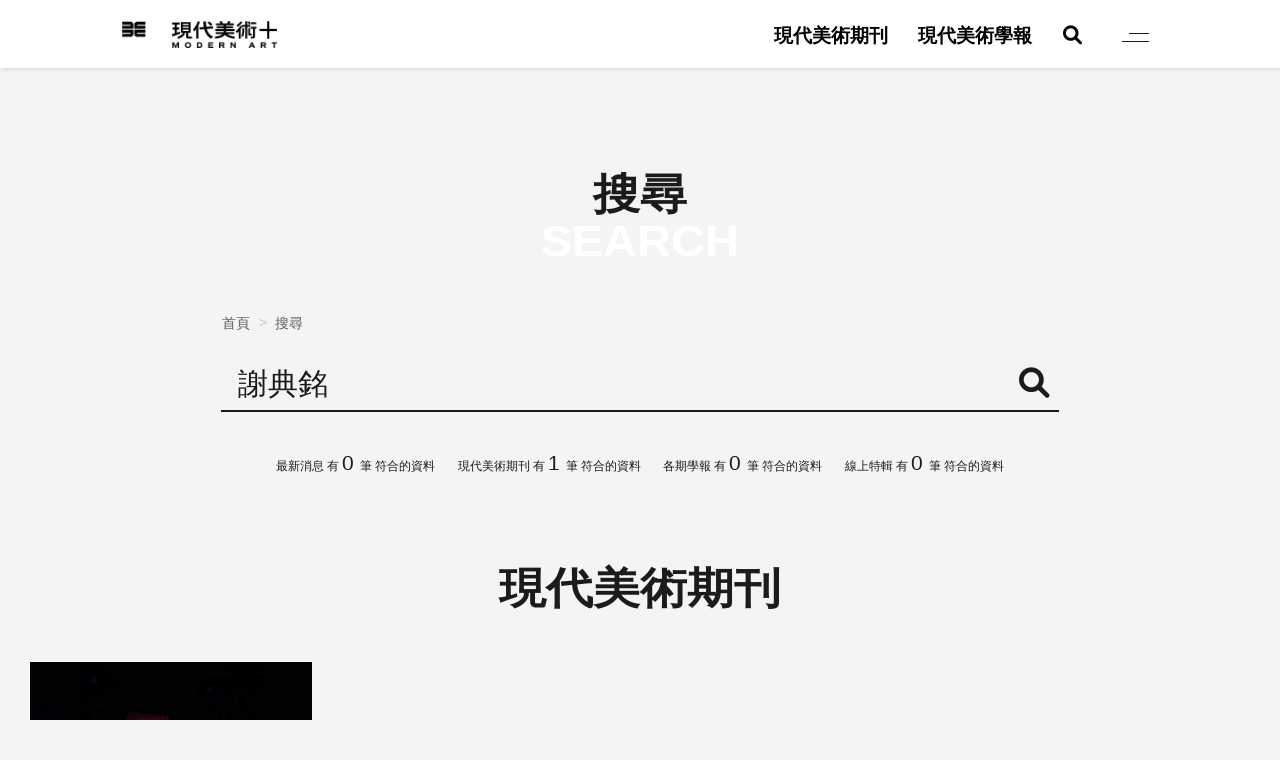

--- FILE ---
content_type: text/html; charset=UTF-8
request_url: https://map.tfam.museum/search?title=%E8%AC%9D%E5%85%B8%E9%8A%98
body_size: 576866
content:
<!DOCTYPE html>
<html lang="zh-TW"> 

<head>
    <meta charset="UTF-8" />
    
        
    <meta http-equiv="X-UA-Compatible" content="IE=edge" />
    <meta name="viewport" content="width=device-width, initial-scale=1">
    <meta name="format-detection" content="telephone=no" />
    <meta name="csrf-token" content="hPvLs8tCegRyO7UcHJDXih8IgiXxL2yaLgEdUtc7">

    <meta name="Keywords" content="現代美術,現代美術期刊,現代美術學報,臺北市立美術館" />
    <link rel="icon" type="image/png" href="https://map.tfam.museum/img/favicon.png" />
    <meta name="copyright" content="現代美術+" />

        <meta property="og:url" content="https://map.tfam.museum/search" />
    <meta property="og:type" content="website" />
    <meta property="og:locale" content="zh_TW" />
    <meta property="og:site_name" content="現代美術+" />
    <meta property="og:image:type" content="image/jpeg" />
    <meta property="og:image:width" content="1200" />
    <meta property="og:image:height" content="630" />

                <title>搜尋 - 現代美術+</title>
        <meta name="description" content="「現代美術+」是為符合當代觀眾閱聽習慣所創建的網站，集結北美館所發行兩種名為「現代美術」之刊物——《現代美術》期刊與《現代美術學報》，於2023年6月正式公開，使以藝術為核心的現當代思潮能更有效地流布與廣傳。" />
    <meta property="og:title" content="搜尋 - 現代美術+" />
    <meta property="og:description" content="「現代美術+」是為符合當代觀眾閱聽習慣所創建的網站，集結北美館所發行兩種名為「現代美術」之刊物——《現代美術》期刊與《現代美術學報》，於2023年6月正式公開，使以藝術為核心的現當代思潮能更有效地流布與廣傳。" />
    <meta property="og:image" content="https://map.tfam.museum/storage/photos/shares/about/aboutMAPLUS.webp" />

    <link rel="stylesheet" href="https://map.tfam.museum/css/common.min.css">

        <link rel="stylesheet" href="https://map.tfam.museum/css/search.min.css" />


            <!-- Global site tag (gtag.js) - Google Analytics -->
        <script async src="https://www.googletagmanager.com/gtag/js?id=G-HNNT14LZ88"></script>
        <script nonce="ZjhiMWQ1YzY2NTgwODEyMg==">
            window.dataLayer = window.dataLayer || [];

            function gtag() {
                dataLayer.push(arguments);
            }
            gtag('js', new Date());
            gtag('config', 'G-HNNT14LZ88');
        </script>
    
    </head>

<body class=" ">

    
    <div class="loading">
        <div class="container">
            <div class="loading_txt">
                Loading
            </div>
        </div>
    </div>

    <div class="wrapper">
        <a class="access_content" href="#access_content" title="移至主要內容">跳到主要內容</a>
        <div class="header_fixed">
    <div class="container">
        <div class="mainLogo pc">
            <a class="accesskey" href="#" title=":::上方選單區" accesskey="u">:::</a>
            <a class="mainLogo_link" href="https://map.tfam.museum" title="回到首頁">
                <!-- <img class="tfamLogo_img"
                     src="https://map.tfam.museum/img/tfamLogo.png"
                     alt="臺北市立美術館-Logo"
                     width="1"
                     height="1"> -->
                <img class="mainLogo_img"
                     src="https://map.tfam.museum/img/mainlogo3.png"
                     alt="現代美術+logo"
                     width="1"
                     height="1">
                <span class="sr-only">現代美術+Logo</span>
            </a>
        </div>
        <div class="hamburger pc">
            <a href="#" class="hamburger_link">
                <div class="hamburger_bars">
                    <div class="hamburger_bar">
                        <span class="sr-only">主選單</span>
                    </div>
                </div>
            </a>
        </div>
    </div>
</div>

<header class="header">
    <div class="header_top">
        <div class="container">
            <div class="header_row">
                                    <div class="header_left">
                        
                        <div class="mainLogo">
                            <a class="mainLogo_link"
                               href="https://map.tfam.museum"
                               rel="noopener"
                               title="回到首頁"
                               tabindex="-1">
                                <!-- <img class="tfamLogo_img"
                                     src="https://map.tfam.museum/img/tfamLogo.png"
                                     alt="臺北市立美術館-Logo"
                                     width="1"
                                     height="1"> -->
                                <img class="mainLogo_img"
                                     src="https://map.tfam.museum/img/mainlogo3.png"
                                     loading="lazy"
                                     alt="現代美術+logo"
                                     width="1"
                                     height="1">
                                <span class="sr-only">現代美術+Logo</span>
                            </a>
                        </div>
                    </div>
                                <div class="header_right">
                    <nav class="nav">
                        <ul class="nav_list">
                            <li class="nav_li ">
            <a class="nav_link " href="https://map.tfam.museum/content/about" title="" target="">
                關於我們
            </a>
                    </li>
            <li class="nav_li ">
            <a class="nav_link news" href="https://map.tfam.museum/list/news" title="" target="">
                最新消息
            </a>
                    </li>
            <li class="nav_li header_show">
            <a class="nav_link journal_3" href="https://map.tfam.museum/journal/periodical/columnlist" title="" target="">
                現代美術期刊
            </a>
                    </li>
            <li class="nav_li header_show">
            <a class="nav_link journal_4" href="https://map.tfam.museum/journal/periodical/jourlist" title="" target="">
                現代美術學報
            </a>
                            <div class="subnav_box">
                    <ul class="nav_list">
                        <li class="nav_li ">
            <a class="nav_link journal_13" href="https://map.tfam.museum/journal/periodical/jourlist" title="" target="">
                各期學報
            </a>
                    </li>
            <li class="nav_li ">
            <a class="nav_link " href="https://map.tfam.museum/content/editors" title="" target="">
                編輯委員
            </a>
                    </li>
            <li class="nav_li ">
            <a class="nav_link " href="https://map.tfam.museum/content/chronology" title="" target="">
                出刊紀要
            </a>
                    </li>
            <li class="nav_li ">
            <a class="nav_link " href="https://map.tfam.museum/content/announce" title="" target="">
                轉型宣告
            </a>
                    </li>
                        </ul>
                </div>
                    </li>
            <li class="nav_li ">
            <a class="nav_link project_15" href="https://map.tfam.museum/project/list" title="" target="">
                線上特輯
            </a>
                    </li>
            <li class="nav_li hide">
            <a class="nav_link hashtag" href="https://map.tfam.museum/#" title="" target="">
                主題
            </a>
                            <div class="subnav_box">
                    <ul class="nav_list">
                        <li class="nav_li row_block">
            <a class="nav_link " href="https://map.tfam.museum/#" title="" target="">
                焦點
            </a>
                            <div class="subnav_box">
                    <ul class="nav_list">
                        <li class="nav_li ">
            <a class="nav_link " href="https://map.tfam.museum/search?hashtag=1259" title="" target="">
                文學
            </a>
                    </li>
            <li class="nav_li ">
            <a class="nav_link " href="https://map.tfam.museum/search?hashtag=1258" title="" target="">
                建築
            </a>
                    </li>
            <li class="nav_li ">
            <a class="nav_link " href="https://map.tfam.museum/search?hashtag=1266" title="" target="">
                設計
            </a>
                    </li>
            <li class="nav_li ">
            <a class="nav_link " href="https://map.tfam.museum/search?hashtag=1256" title="" target="">
                視覺文化
            </a>
                    </li>
            <li class="nav_li ">
            <a class="nav_link " href="https://map.tfam.museum/search?hashtag=1287" title="" target="">
                策展
            </a>
                    </li>
            <li class="nav_li ">
            <a class="nav_link " href="https://map.tfam.museum/search?hashtag=2068" title="" target="">
                新媒體藝術
            </a>
                    </li>
                        </ul>
                </div>
                    </li>
            <li class="nav_li row_block">
            <a class="nav_link " href="https://map.tfam.museum/#" title="" target="">
                專題
            </a>
                            <div class="subnav_box">
                    <ul class="nav_list">
                        <li class="nav_li ">
            <a class="nav_link " href="https://map.tfam.museum/search?hashtag=1140" title="" target="">
                北美館擴建
            </a>
                    </li>
            <li class="nav_li ">
            <a class="nav_link " href="https://map.tfam.museum/search?hashtag=1281" title="" target="">
                台北雙年展
            </a>
                    </li>
            <li class="nav_li ">
            <a class="nav_link " href="https://map.tfam.museum/search?hashtag=1141" title="" target="">
                台灣戰後建築
            </a>
                    </li>
            <li class="nav_li ">
            <a class="nav_link " href="https://map.tfam.museum/search?hashtag=1143" title="" target="">
                科技藝術（Art and Technology）
            </a>
                    </li>
            <li class="nav_li ">
            <a class="nav_link " href="https://map.tfam.museum/search?hashtag=1145" title="" target="">
                美術館教育
            </a>
                    </li>
            <li class="nav_li ">
            <a class="nav_link " href="https://map.tfam.museum/search?hashtag=1245" title="" target="">
                「啟蒙．八○」
            </a>
                    </li>
            <li class="nav_li ">
            <a class="nav_link " href="https://map.tfam.museum/search?hashtag=1148" title="" target="">
                檔案思維
            </a>
                    </li>
            <li class="nav_li ">
            <a class="nav_link " href="https://map.tfam.museum/search?hashtag=1149" title="" target="">
                藝術家訪談
            </a>
                    </li>
                        </ul>
                </div>
                    </li>
            <li class="nav_li row_block">
            <a class="nav_link " href="https://map.tfam.museum/#" title="" target="">
                人物
            </a>
                            <div class="subnav_box">
                    <ul class="nav_list">
                        <li class="nav_li ">
            <a class="nav_link " href="https://map.tfam.museum/search?hashtag=1279" title="" target="">
                布魯諾．拉圖（Bruno Latour）
            </a>
                    </li>
            <li class="nav_li ">
            <a class="nav_link " href="https://map.tfam.museum/search?hashtag=1278" title="" target="">
                張乾琦
            </a>
                    </li>
            <li class="nav_li ">
            <a class="nav_link " href="https://map.tfam.museum/search?hashtag=1076" title="" target="">
                張照堂
            </a>
                    </li>
            <li class="nav_li ">
            <a class="nav_link " href="https://map.tfam.museum/search?hashtag=1077" title="" target="">
                張肇康
            </a>
                    </li>
            <li class="nav_li ">
            <a class="nav_link " href="https://map.tfam.museum/search?hashtag=1167" title="" target="">
                楊德昌
            </a>
                    </li>
            <li class="nav_li ">
            <a class="nav_link " href="https://map.tfam.museum/search?hashtag=1089" title="" target="">
                劉振祥
            </a>
                    </li>
            <li class="nav_li ">
            <a class="nav_link " href="https://map.tfam.museum/search?hashtag=1291" title="" target="">
                高重黎
            </a>
                    </li>
            <li class="nav_li ">
            <a class="nav_link " href="https://map.tfam.museum/search?hashtag=1296" title="" target="">
                吳瑪悧
            </a>
                    </li>
            <li class="nav_li ">
            <a class="nav_link " href="https://map.tfam.museum/search?hashtag=1843" title="" target="">
                蘇喻哲
            </a>
                    </li>
            <li class="nav_li ">
            <a class="nav_link " href="https://map.tfam.museum/search?hashtag=1948" title="" target="">
                薩依德（Edward Said）
            </a>
                    </li>
                        </ul>
                </div>
                    </li>
                        </ul>
                </div>
                    </li>
            <li class="nav_li hide active">
            <a class="nav_link " href="https://map.tfam.museum/search" title="" target="">
                搜尋
            </a>
                    </li>
            <li class="nav_li hide">
            <a class="nav_link policy" href="https://map.tfam.museum/content/copyright-clearance" title="" target="">
                網站政策
            </a>
                    </li>
            <li class="nav_li hide">
            <a class="nav_link sitemap" href="https://map.tfam.museum/sitemap" title="" target="">
                網站導覽
            </a>
                    </li>
                                <li class="nav_li header_show">
                                <a href="https://map.tfam.museum/search" class="nav_link" title="搜尋">
                                    <i class="fas fa-magnifying-glass" aria-hidden="true"></i>
                                    <span class="sr-only">搜尋</span>
                                </a>
                            </li>
                        </ul>
                    </nav>
                    
                    <div class="hamburger">
                        <a href="#" class="hamburger_link">
                            <div class="hamburger_bars">
                                <div class="hamburger_bar">
                                    <span class="sr-only">Menu選單</span>
                                </div>
                            </div>
                        </a>
                    </div>
                </div>
            </div>
        </div>
    </div>
    
</header>
        <div id="access_content"></div>
        
            <section class="top_cate">
            <div class="container">
                <div class="maintitle_row">
                    <div class="maintitle_en">
                        SEARCH
                    </div>
                    <h1 class="maintitle_tw">
                        搜尋
                    </h1>
                </div>
            </div>
        </section>
                <section class="sec_search">
            <div class="container">
                <div class="container_inner">
                    <a href="#"
                       id="AC"
                       class="accesskey"
                       title=":::中間主要內容顯示區"
                       accesskey="C">:::</a>
                    <ul class="breadcrumb"><li><a href="https://map.tfam.museum">首頁</a></li><li class="active"><a href="https://map.tfam.museum/search">搜尋</a></li></ul>
                    <div class="search_form_sec">
                        <div class="search_form_row">
                            <div class="form_row">
                                
                                
                                <div class="form_col input_row">
                                    <label for="input_keywords" class="sr-only">關鍵字搜尋</label>
                                    <input id="input_keywords"
                                           list="list_keywords"
                                           type="text"
                                           class="inputStyle"
                                           name="title"
                                           title="搜尋關鍵字"
                                           value="謝典銘"
                                           autocomplete="on">
                                    
                                    <datalist id="list_keywords">
                                                                                    <option value="貝聿銘（I. M. Pei）">
                                                                                    <option value="張肇康">
                                                                                    <option value="陳其寬">
                                                                                    <option value="自立報系">
                                                                                    <option value="建築現代性">
                                                                                    <option value="後人類（post-human）">
                                                                                    <option value="圓山地景／遺址">
                                                                                    <option value="陳映真">
                                                                                    <option value="後自然主義（Postnaturalism）">
                                                                                    <option value="賽博龐克（Cyberpunk）">
                                                                                    <option value="台灣新電影">
                                                                                    <option value="修復">
                                                                            </datalist>
                                </div>
                                
                                <div class="form_col auto">
                                    <button class="submit_btn" type="button">
                                        <i class="fas fa-magnifying-glass" aria-hidden="true"></i>
                                        <span class="sr-only">搜尋</span>
                                    </button>
                                </div>
                            </div>
                            <div class="search_advanced">
                                <div class="select_sub select_journal1 select_default">
                                    <div class="form_row">
                                        <div class="form_col short">
                                            <div class="form_title">
                                                期刊欄目名
                                            </div>
                                        </div>
                                        <div class="form_col">
                                            <div class="column_row">
                                                                                                    <div class="column_col col_auto">
                                                        <div class="form_check">
                                                            <input class="checkboxStyle"
                                                                   type="checkbox"
                                                                   name="columnname[]"
                                                                   value="14"
                                                                   id="columnname_14"
                                                                   >
                                                            <label class="form_check_label" for="columnname_14">
                                                                文獻研究室
                                                            </label>
                                                        </div>
                                                    </div>
                                                                                                    <div class="column_col col_auto">
                                                        <div class="form_check">
                                                            <input class="checkboxStyle"
                                                                   type="checkbox"
                                                                   name="columnname[]"
                                                                   value="15"
                                                                   id="columnname_15"
                                                                   >
                                                            <label class="form_check_label" for="columnname_15">
                                                                典藏專題
                                                            </label>
                                                        </div>
                                                    </div>
                                                                                                    <div class="column_col col_auto">
                                                        <div class="form_check">
                                                            <input class="checkboxStyle"
                                                                   type="checkbox"
                                                                   name="columnname[]"
                                                                   value="17"
                                                                   id="columnname_17"
                                                                   >
                                                            <label class="form_check_label" for="columnname_17">
                                                                建築專題
                                                            </label>
                                                        </div>
                                                    </div>
                                                                                                    <div class="column_col col_auto">
                                                        <div class="form_check">
                                                            <input class="checkboxStyle"
                                                                   type="checkbox"
                                                                   name="columnname[]"
                                                                   value="18"
                                                                   id="columnname_18"
                                                                   >
                                                            <label class="form_check_label" for="columnname_18">
                                                                研究專題
                                                            </label>
                                                        </div>
                                                    </div>
                                                                                                    <div class="column_col col_auto">
                                                        <div class="form_check">
                                                            <input class="checkboxStyle"
                                                                   type="checkbox"
                                                                   name="columnname[]"
                                                                   value="19"
                                                                   id="columnname_19"
                                                                   >
                                                            <label class="form_check_label" for="columnname_19">
                                                                展覽專題
                                                            </label>
                                                        </div>
                                                    </div>
                                                                                                    <div class="column_col col_auto">
                                                        <div class="form_check">
                                                            <input class="checkboxStyle"
                                                                   type="checkbox"
                                                                   name="columnname[]"
                                                                   value="20"
                                                                   id="columnname_20"
                                                                   >
                                                            <label class="form_check_label" for="columnname_20">
                                                                博物館學
                                                            </label>
                                                        </div>
                                                    </div>
                                                                                                    <div class="column_col col_auto">
                                                        <div class="form_check">
                                                            <input class="checkboxStyle"
                                                                   type="checkbox"
                                                                   name="columnname[]"
                                                                   value="21"
                                                                   id="columnname_21"
                                                                   >
                                                            <label class="form_check_label" for="columnname_21">
                                                                摘要/側記
                                                            </label>
                                                        </div>
                                                    </div>
                                                                                                    <div class="column_col col_auto">
                                                        <div class="form_check">
                                                            <input class="checkboxStyle"
                                                                   type="checkbox"
                                                                   name="columnname[]"
                                                                   value="22"
                                                                   id="columnname_22"
                                                                   >
                                                            <label class="form_check_label" for="columnname_22">
                                                                藝術家特寫
                                                            </label>
                                                        </div>
                                                    </div>
                                                                                                    <div class="column_col col_auto">
                                                        <div class="form_check">
                                                            <input class="checkboxStyle"
                                                                   type="checkbox"
                                                                   name="columnname[]"
                                                                   value="23"
                                                                   id="columnname_23"
                                                                   >
                                                            <label class="form_check_label" for="columnname_23">
                                                                書寫北美館
                                                            </label>
                                                        </div>
                                                    </div>
                                                                                                    <div class="column_col col_auto">
                                                        <div class="form_check">
                                                            <input class="checkboxStyle"
                                                                   type="checkbox"
                                                                   name="columnname[]"
                                                                   value="33"
                                                                   id="columnname_33"
                                                                   >
                                                            <label class="form_check_label" for="columnname_33">
                                                                專題
                                                            </label>
                                                        </div>
                                                    </div>
                                                                                            </div>
                                        </div>
                                    </div>
                                </div>
                                <div class="select_sub select_journal2 select_default">
                                    <div class="form_row">
                                        <div class="form_col short">
                                            <div class="form_title">
                                                學報欄目名
                                            </div>
                                        </div>
                                        <div class="form_col">
                                            <div class="column_row">
                                                                                                    <div class="column_col col_auto">
                                                        <div class="form_check">
                                                            <input class="checkboxStyle"
                                                                   type="checkbox"
                                                                   name="columnname[]"
                                                                   value="8"
                                                                   id="columnname_8"
                                                                   >
                                                            <label class="form_check_label" for="columnname_8">
                                                                主編語
                                                            </label>
                                                        </div>
                                                    </div>
                                                                                                    <div class="column_col col_auto">
                                                        <div class="form_check">
                                                            <input class="checkboxStyle"
                                                                   type="checkbox"
                                                                   name="columnname[]"
                                                                   value="9"
                                                                   id="columnname_9"
                                                                   >
                                                            <label class="form_check_label" for="columnname_9">
                                                                一般論文
                                                            </label>
                                                        </div>
                                                    </div>
                                                                                                    <div class="column_col col_auto">
                                                        <div class="form_check">
                                                            <input class="checkboxStyle"
                                                                   type="checkbox"
                                                                   name="columnname[]"
                                                                   value="10"
                                                                   id="columnname_10"
                                                                   >
                                                            <label class="form_check_label" for="columnname_10">
                                                                專題論文
                                                            </label>
                                                        </div>
                                                    </div>
                                                                                                    <div class="column_col col_auto">
                                                        <div class="form_check">
                                                            <input class="checkboxStyle"
                                                                   type="checkbox"
                                                                   name="columnname[]"
                                                                   value="11"
                                                                   id="columnname_11"
                                                                   >
                                                            <label class="form_check_label" for="columnname_11">
                                                                深度評論
                                                            </label>
                                                        </div>
                                                    </div>
                                                                                                    <div class="column_col col_auto">
                                                        <div class="form_check">
                                                            <input class="checkboxStyle"
                                                                   type="checkbox"
                                                                   name="columnname[]"
                                                                   value="26"
                                                                   id="columnname_26"
                                                                   >
                                                            <label class="form_check_label" for="columnname_26">
                                                                主編精選
                                                            </label>
                                                        </div>
                                                    </div>
                                                                                                    <div class="column_col col_auto">
                                                        <div class="form_check">
                                                            <input class="checkboxStyle"
                                                                   type="checkbox"
                                                                   name="columnname[]"
                                                                   value="27"
                                                                   id="columnname_27"
                                                                   >
                                                            <label class="form_check_label" for="columnname_27">
                                                                原典選譯
                                                            </label>
                                                        </div>
                                                    </div>
                                                                                                    <div class="column_col col_auto">
                                                        <div class="form_check">
                                                            <input class="checkboxStyle"
                                                                   type="checkbox"
                                                                   name="columnname[]"
                                                                   value="28"
                                                                   id="columnname_28"
                                                                   >
                                                            <label class="form_check_label" for="columnname_28">
                                                                史料與評論
                                                            </label>
                                                        </div>
                                                    </div>
                                                                                                    <div class="column_col col_auto">
                                                        <div class="form_check">
                                                            <input class="checkboxStyle"
                                                                   type="checkbox"
                                                                   name="columnname[]"
                                                                   value="29"
                                                                   id="columnname_29"
                                                                   >
                                                            <label class="form_check_label" for="columnname_29">
                                                                觀察報告
                                                            </label>
                                                        </div>
                                                    </div>
                                                                                                    <div class="column_col col_auto">
                                                        <div class="form_check">
                                                            <input class="checkboxStyle"
                                                                   type="checkbox"
                                                                   name="columnname[]"
                                                                   value="30"
                                                                   id="columnname_30"
                                                                   >
                                                            <label class="form_check_label" for="columnname_30">
                                                                館長序
                                                            </label>
                                                        </div>
                                                    </div>
                                                                                                    <div class="column_col col_auto">
                                                        <div class="form_check">
                                                            <input class="checkboxStyle"
                                                                   type="checkbox"
                                                                   name="columnname[]"
                                                                   value="34"
                                                                   id="columnname_34"
                                                                   >
                                                            <label class="form_check_label" for="columnname_34">
                                                                展覽論述
                                                            </label>
                                                        </div>
                                                    </div>
                                                                                            </div>
                                        </div>
                                    </div>
                                </div>
                                                                    <div class="form_row">
                                        <div class="form_col short">
                                            <div class="form_title">
                                                焦點
                                            </div>
                                        </div>
                                        <div class="form_col">
                                            <div class="form_slide_row">
                                                <div class="form_slide_left">
                                                    <div class="form_slide_btn" tabindex="0" role="button">
                                                        <i class="cross"></i>
                                                        <span class="sr-only">分類選單開闔按鈕</span>
                                                    </div>
                                                </div>
                                                <div class="form_slide_right">
                                                    <div class="column_row">
                                                                                                                    <div class="column_col col_auto">
                                                                <div class="form_check">
                                                                    <input class="checkboxStyle"
                                                                           type="checkbox"
                                                                           name="hashtag[]"
                                                                           value="1259"
                                                                           id="hashtag_1259"
                                                                           >
                                                                    <label class="form_check_label" for="hashtag_1259">
                                                                        文學
                                                                    </label>
                                                                </div>
                                                            </div>
                                                                                                                    <div class="column_col col_auto">
                                                                <div class="form_check">
                                                                    <input class="checkboxStyle"
                                                                           type="checkbox"
                                                                           name="hashtag[]"
                                                                           value="1260"
                                                                           id="hashtag_1260"
                                                                           >
                                                                    <label class="form_check_label" for="hashtag_1260">
                                                                        表演
                                                                    </label>
                                                                </div>
                                                            </div>
                                                                                                                    <div class="column_col col_auto">
                                                                <div class="form_check">
                                                                    <input class="checkboxStyle"
                                                                           type="checkbox"
                                                                           name="hashtag[]"
                                                                           value="1258"
                                                                           id="hashtag_1258"
                                                                           >
                                                                    <label class="form_check_label" for="hashtag_1258">
                                                                        建築
                                                                    </label>
                                                                </div>
                                                            </div>
                                                                                                                    <div class="column_col col_auto">
                                                                <div class="form_check">
                                                                    <input class="checkboxStyle"
                                                                           type="checkbox"
                                                                           name="hashtag[]"
                                                                           value="1264"
                                                                           id="hashtag_1264"
                                                                           >
                                                                    <label class="form_check_label" for="hashtag_1264">
                                                                        時基藝術（Time-based Art）
                                                                    </label>
                                                                </div>
                                                            </div>
                                                                                                                    <div class="column_col col_auto">
                                                                <div class="form_check">
                                                                    <input class="checkboxStyle"
                                                                           type="checkbox"
                                                                           name="hashtag[]"
                                                                           value="1266"
                                                                           id="hashtag_1266"
                                                                           >
                                                                    <label class="form_check_label" for="hashtag_1266">
                                                                        設計
                                                                    </label>
                                                                </div>
                                                            </div>
                                                                                                                    <div class="column_col col_auto">
                                                                <div class="form_check">
                                                                    <input class="checkboxStyle"
                                                                           type="checkbox"
                                                                           name="hashtag[]"
                                                                           value="1256"
                                                                           id="hashtag_1256"
                                                                           >
                                                                    <label class="form_check_label" for="hashtag_1256">
                                                                        視覺文化
                                                                    </label>
                                                                </div>
                                                            </div>
                                                                                                                    <div class="column_col col_auto">
                                                                <div class="form_check">
                                                                    <input class="checkboxStyle"
                                                                           type="checkbox"
                                                                           name="hashtag[]"
                                                                           value="1263"
                                                                           id="hashtag_1263"
                                                                           >
                                                                    <label class="form_check_label" for="hashtag_1263">
                                                                        電玩
                                                                    </label>
                                                                </div>
                                                            </div>
                                                                                                                    <div class="column_col col_auto">
                                                                <div class="form_check">
                                                                    <input class="checkboxStyle"
                                                                           type="checkbox"
                                                                           name="hashtag[]"
                                                                           value="1287"
                                                                           id="hashtag_1287"
                                                                           >
                                                                    <label class="form_check_label" for="hashtag_1287">
                                                                        策展
                                                                    </label>
                                                                </div>
                                                            </div>
                                                                                                                    <div class="column_col col_auto">
                                                                <div class="form_check">
                                                                    <input class="checkboxStyle"
                                                                           type="checkbox"
                                                                           name="hashtag[]"
                                                                           value="1313"
                                                                           id="hashtag_1313"
                                                                           >
                                                                    <label class="form_check_label" for="hashtag_1313">
                                                                        劇場
                                                                    </label>
                                                                </div>
                                                            </div>
                                                                                                                    <div class="column_col col_auto">
                                                                <div class="form_check">
                                                                    <input class="checkboxStyle"
                                                                           type="checkbox"
                                                                           name="hashtag[]"
                                                                           value="2068"
                                                                           id="hashtag_2068"
                                                                           >
                                                                    <label class="form_check_label" for="hashtag_2068">
                                                                        新媒體藝術
                                                                    </label>
                                                                </div>
                                                            </div>
                                                                                                            </div>
                                                </div>
                                            </div>
                                        </div>
                                    </div>
                                                                    <div class="form_row">
                                        <div class="form_col short">
                                            <div class="form_title">
                                                專題
                                            </div>
                                        </div>
                                        <div class="form_col">
                                            <div class="form_slide_row">
                                                <div class="form_slide_left">
                                                    <div class="form_slide_btn" tabindex="0" role="button">
                                                        <i class="cross"></i>
                                                        <span class="sr-only">分類選單開闔按鈕</span>
                                                    </div>
                                                </div>
                                                <div class="form_slide_right">
                                                    <div class="column_row">
                                                                                                                    <div class="column_col col_auto">
                                                                <div class="form_check">
                                                                    <input class="checkboxStyle"
                                                                           type="checkbox"
                                                                           name="hashtag[]"
                                                                           value="1139"
                                                                           id="hashtag_1139"
                                                                           >
                                                                    <label class="form_check_label" for="hashtag_1139">
                                                                        X-site
                                                                    </label>
                                                                </div>
                                                            </div>
                                                                                                                    <div class="column_col col_auto">
                                                                <div class="form_check">
                                                                    <input class="checkboxStyle"
                                                                           type="checkbox"
                                                                           name="hashtag[]"
                                                                           value="1285"
                                                                           id="hashtag_1285"
                                                                           >
                                                                    <label class="form_check_label" for="hashtag_1285">
                                                                        文物修復
                                                                    </label>
                                                                </div>
                                                            </div>
                                                                                                                    <div class="column_col col_auto">
                                                                <div class="form_check">
                                                                    <input class="checkboxStyle"
                                                                           type="checkbox"
                                                                           name="hashtag[]"
                                                                           value="1140"
                                                                           id="hashtag_1140"
                                                                           >
                                                                    <label class="form_check_label" for="hashtag_1140">
                                                                        北美館擴建
                                                                    </label>
                                                                </div>
                                                            </div>
                                                                                                                    <div class="column_col col_auto">
                                                                <div class="form_check">
                                                                    <input class="checkboxStyle"
                                                                           type="checkbox"
                                                                           name="hashtag[]"
                                                                           value="1282"
                                                                           id="hashtag_1282"
                                                                           >
                                                                    <label class="form_check_label" for="hashtag_1282">
                                                                        臺北美術獎
                                                                    </label>
                                                                </div>
                                                            </div>
                                                                                                                    <div class="column_col col_auto">
                                                                <div class="form_check">
                                                                    <input class="checkboxStyle"
                                                                           type="checkbox"
                                                                           name="hashtag[]"
                                                                           value="1281"
                                                                           id="hashtag_1281"
                                                                           >
                                                                    <label class="form_check_label" for="hashtag_1281">
                                                                        台北雙年展
                                                                    </label>
                                                                </div>
                                                            </div>
                                                                                                                    <div class="column_col col_auto">
                                                                <div class="form_check">
                                                                    <input class="checkboxStyle"
                                                                           type="checkbox"
                                                                           name="hashtag[]"
                                                                           value="1141"
                                                                           id="hashtag_1141"
                                                                           >
                                                                    <label class="form_check_label" for="hashtag_1141">
                                                                        台灣戰後建築
                                                                    </label>
                                                                </div>
                                                            </div>
                                                                                                                    <div class="column_col col_auto">
                                                                <div class="form_check">
                                                                    <input class="checkboxStyle"
                                                                           type="checkbox"
                                                                           name="hashtag[]"
                                                                           value="1142"
                                                                           id="hashtag_1142"
                                                                           >
                                                                    <label class="form_check_label" for="hashtag_1142">
                                                                        威尼斯．台灣館
                                                                    </label>
                                                                </div>
                                                            </div>
                                                                                                                    <div class="column_col col_auto">
                                                                <div class="form_check">
                                                                    <input class="checkboxStyle"
                                                                           type="checkbox"
                                                                           name="hashtag[]"
                                                                           value="1143"
                                                                           id="hashtag_1143"
                                                                           >
                                                                    <label class="form_check_label" for="hashtag_1143">
                                                                        科技藝術（Art and Technology）
                                                                    </label>
                                                                </div>
                                                            </div>
                                                                                                                    <div class="column_col col_auto">
                                                                <div class="form_check">
                                                                    <input class="checkboxStyle"
                                                                           type="checkbox"
                                                                           name="hashtag[]"
                                                                           value="1144"
                                                                           id="hashtag_1144"
                                                                           >
                                                                    <label class="form_check_label" for="hashtag_1144">
                                                                        美術館展示
                                                                    </label>
                                                                </div>
                                                            </div>
                                                                                                                    <div class="column_col col_auto">
                                                                <div class="form_check">
                                                                    <input class="checkboxStyle"
                                                                           type="checkbox"
                                                                           name="hashtag[]"
                                                                           value="1145"
                                                                           id="hashtag_1145"
                                                                           >
                                                                    <label class="form_check_label" for="hashtag_1145">
                                                                        美術館教育
                                                                    </label>
                                                                </div>
                                                            </div>
                                                                                                                    <div class="column_col col_auto">
                                                                <div class="form_check">
                                                                    <input class="checkboxStyle"
                                                                           type="checkbox"
                                                                           name="hashtag[]"
                                                                           value="1246"
                                                                           id="hashtag_1246"
                                                                           >
                                                                    <label class="form_check_label" for="hashtag_1246">
                                                                        書中美術館
                                                                    </label>
                                                                </div>
                                                            </div>
                                                                                                                    <div class="column_col col_auto">
                                                                <div class="form_check">
                                                                    <input class="checkboxStyle"
                                                                           type="checkbox"
                                                                           name="hashtag[]"
                                                                           value="1265"
                                                                           id="hashtag_1265"
                                                                           >
                                                                    <label class="form_check_label" for="hashtag_1265">
                                                                        記憶政治
                                                                    </label>
                                                                </div>
                                                            </div>
                                                                                                                    <div class="column_col col_auto">
                                                                <div class="form_check">
                                                                    <input class="checkboxStyle"
                                                                           type="checkbox"
                                                                           name="hashtag[]"
                                                                           value="1196"
                                                                           id="hashtag_1196"
                                                                           >
                                                                    <label class="form_check_label" for="hashtag_1196">
                                                                        聲音藝術（Sound Art）
                                                                    </label>
                                                                </div>
                                                            </div>
                                                                                                                    <div class="column_col col_auto">
                                                                <div class="form_check">
                                                                    <input class="checkboxStyle"
                                                                           type="checkbox"
                                                                           name="hashtag[]"
                                                                           value="1245"
                                                                           id="hashtag_1245"
                                                                           >
                                                                    <label class="form_check_label" for="hashtag_1245">
                                                                        「啟蒙．八○」
                                                                    </label>
                                                                </div>
                                                            </div>
                                                                                                                    <div class="column_col col_auto">
                                                                <div class="form_check">
                                                                    <input class="checkboxStyle"
                                                                           type="checkbox"
                                                                           name="hashtag[]"
                                                                           value="1147"
                                                                           id="hashtag_1147"
                                                                           >
                                                                    <label class="form_check_label" for="hashtag_1147">
                                                                        應用藝術
                                                                    </label>
                                                                </div>
                                                            </div>
                                                                                                                    <div class="column_col col_auto">
                                                                <div class="form_check">
                                                                    <input class="checkboxStyle"
                                                                           type="checkbox"
                                                                           name="hashtag[]"
                                                                           value="1148"
                                                                           id="hashtag_1148"
                                                                           >
                                                                    <label class="form_check_label" for="hashtag_1148">
                                                                        檔案思維
                                                                    </label>
                                                                </div>
                                                            </div>
                                                                                                                    <div class="column_col col_auto">
                                                                <div class="form_check">
                                                                    <input class="checkboxStyle"
                                                                           type="checkbox"
                                                                           name="hashtag[]"
                                                                           value="1149"
                                                                           id="hashtag_1149"
                                                                           >
                                                                    <label class="form_check_label" for="hashtag_1149">
                                                                        藝術家訪談
                                                                    </label>
                                                                </div>
                                                            </div>
                                                                                                                    <div class="column_col col_auto">
                                                                <div class="form_check">
                                                                    <input class="checkboxStyle"
                                                                           type="checkbox"
                                                                           name="hashtag[]"
                                                                           value="1292"
                                                                           id="hashtag_1292"
                                                                           >
                                                                    <label class="form_check_label" for="hashtag_1292">
                                                                        水墨雙年展
                                                                    </label>
                                                                </div>
                                                            </div>
                                                                                                                    <div class="column_col col_auto">
                                                                <div class="form_check">
                                                                    <input class="checkboxStyle"
                                                                           type="checkbox"
                                                                           name="hashtag[]"
                                                                           value="1293"
                                                                           id="hashtag_1293"
                                                                           >
                                                                    <label class="form_check_label" for="hashtag_1293">
                                                                        民主運動
                                                                    </label>
                                                                </div>
                                                            </div>
                                                                                                                    <div class="column_col col_auto">
                                                                <div class="form_check">
                                                                    <input class="checkboxStyle"
                                                                           type="checkbox"
                                                                           name="hashtag[]"
                                                                           value="1295"
                                                                           id="hashtag_1295"
                                                                           >
                                                                    <label class="form_check_label" for="hashtag_1295">
                                                                        行為藝術（Performance Art）
                                                                    </label>
                                                                </div>
                                                            </div>
                                                                                                                    <div class="column_col col_auto">
                                                                <div class="form_check">
                                                                    <input class="checkboxStyle"
                                                                           type="checkbox"
                                                                           name="hashtag[]"
                                                                           value="1297"
                                                                           id="hashtag_1297"
                                                                           >
                                                                    <label class="form_check_label" for="hashtag_1297">
                                                                        沉浸式劇場
                                                                    </label>
                                                                </div>
                                                            </div>
                                                                                                                    <div class="column_col col_auto">
                                                                <div class="form_check">
                                                                    <input class="checkboxStyle"
                                                                           type="checkbox"
                                                                           name="hashtag[]"
                                                                           value="1298"
                                                                           id="hashtag_1298"
                                                                           >
                                                                    <label class="form_check_label" for="hashtag_1298">
                                                                        社會參與藝術（Social Engagement Art）
                                                                    </label>
                                                                </div>
                                                            </div>
                                                                                                                    <div class="column_col col_auto">
                                                                <div class="form_check">
                                                                    <input class="checkboxStyle"
                                                                           type="checkbox"
                                                                           name="hashtag[]"
                                                                           value="1303"
                                                                           id="hashtag_1303"
                                                                           >
                                                                    <label class="form_check_label" for="hashtag_1303">
                                                                        都市計畫
                                                                    </label>
                                                                </div>
                                                            </div>
                                                                                                                    <div class="column_col col_auto">
                                                                <div class="form_check">
                                                                    <input class="checkboxStyle"
                                                                           type="checkbox"
                                                                           name="hashtag[]"
                                                                           value="1306"
                                                                           id="hashtag_1306"
                                                                           >
                                                                    <label class="form_check_label" for="hashtag_1306">
                                                                        臺陽美術協會
                                                                    </label>
                                                                </div>
                                                            </div>
                                                                                                                    <div class="column_col col_auto">
                                                                <div class="form_check">
                                                                    <input class="checkboxStyle"
                                                                           type="checkbox"
                                                                           name="hashtag[]"
                                                                           value="1307"
                                                                           id="hashtag_1307"
                                                                           >
                                                                    <label class="form_check_label" for="hashtag_1307">
                                                                        複合媒體
                                                                    </label>
                                                                </div>
                                                            </div>
                                                                                                                    <div class="column_col col_auto">
                                                                <div class="form_check">
                                                                    <input class="checkboxStyle"
                                                                           type="checkbox"
                                                                           name="hashtag[]"
                                                                           value="1310"
                                                                           id="hashtag_1310"
                                                                           >
                                                                    <label class="form_check_label" for="hashtag_1310">
                                                                        雕塑雙年展
                                                                    </label>
                                                                </div>
                                                            </div>
                                                                                                                    <div class="column_col col_auto">
                                                                <div class="form_check">
                                                                    <input class="checkboxStyle"
                                                                           type="checkbox"
                                                                           name="hashtag[]"
                                                                           value="1324"
                                                                           id="hashtag_1324"
                                                                           >
                                                                    <label class="form_check_label" for="hashtag_1324">
                                                                        美術館典藏
                                                                    </label>
                                                                </div>
                                                            </div>
                                                                                                                    <div class="column_col col_auto">
                                                                <div class="form_check">
                                                                    <input class="checkboxStyle"
                                                                           type="checkbox"
                                                                           name="hashtag[]"
                                                                           value="1702"
                                                                           id="hashtag_1702"
                                                                           >
                                                                    <label class="form_check_label" for="hashtag_1702">
                                                                        威尼斯雙年展台灣館
                                                                    </label>
                                                                </div>
                                                            </div>
                                                                                                                    <div class="column_col col_auto">
                                                                <div class="form_check">
                                                                    <input class="checkboxStyle"
                                                                           type="checkbox"
                                                                           name="hashtag[]"
                                                                           value="1784"
                                                                           id="hashtag_1784"
                                                                           >
                                                                    <label class="form_check_label" for="hashtag_1784">
                                                                        兒童藝術教育中心
                                                                    </label>
                                                                </div>
                                                            </div>
                                                                                                                    <div class="column_col col_auto">
                                                                <div class="form_check">
                                                                    <input class="checkboxStyle"
                                                                           type="checkbox"
                                                                           name="hashtag[]"
                                                                           value="1812"
                                                                           id="hashtag_1812"
                                                                           >
                                                                    <label class="form_check_label" for="hashtag_1812">
                                                                        展演
                                                                    </label>
                                                                </div>
                                                            </div>
                                                                                                                    <div class="column_col col_auto">
                                                                <div class="form_check">
                                                                    <input class="checkboxStyle"
                                                                           type="checkbox"
                                                                           name="hashtag[]"
                                                                           value="1813"
                                                                           id="hashtag_1813"
                                                                           >
                                                                    <label class="form_check_label" for="hashtag_1813">
                                                                        電影
                                                                    </label>
                                                                </div>
                                                            </div>
                                                                                                                    <div class="column_col col_auto">
                                                                <div class="form_check">
                                                                    <input class="checkboxStyle"
                                                                           type="checkbox"
                                                                           name="hashtag[]"
                                                                           value="1814"
                                                                           id="hashtag_1814"
                                                                           >
                                                                    <label class="form_check_label" for="hashtag_1814">
                                                                        裝置
                                                                    </label>
                                                                </div>
                                                            </div>
                                                                                                            </div>
                                                </div>
                                            </div>
                                        </div>
                                    </div>
                                                                    <div class="form_row">
                                        <div class="form_col short">
                                            <div class="form_title">
                                                人物
                                            </div>
                                        </div>
                                        <div class="form_col">
                                            <div class="form_slide_row">
                                                <div class="form_slide_left">
                                                    <div class="form_slide_btn" tabindex="0" role="button">
                                                        <i class="cross"></i>
                                                        <span class="sr-only">分類選單開闔按鈕</span>
                                                    </div>
                                                </div>
                                                <div class="form_slide_right">
                                                    <div class="column_row">
                                                                                                                    <div class="column_col col_auto">
                                                                <div class="form_check">
                                                                    <input class="checkboxStyle"
                                                                           type="checkbox"
                                                                           name="hashtag[]"
                                                                           value="1059"
                                                                           id="hashtag_1059"
                                                                           >
                                                                    <label class="form_check_label" for="hashtag_1059">
                                                                        王大閎
                                                                    </label>
                                                                </div>
                                                            </div>
                                                                                                                    <div class="column_col col_auto">
                                                                <div class="form_check">
                                                                    <input class="checkboxStyle"
                                                                           type="checkbox"
                                                                           name="hashtag[]"
                                                                           value="1154"
                                                                           id="hashtag_1154"
                                                                           >
                                                                    <label class="form_check_label" for="hashtag_1154">
                                                                        王福瑞
                                                                    </label>
                                                                </div>
                                                            </div>
                                                                                                                    <div class="column_col col_auto">
                                                                <div class="form_check">
                                                                    <input class="checkboxStyle"
                                                                           type="checkbox"
                                                                           name="hashtag[]"
                                                                           value="1155"
                                                                           id="hashtag_1155"
                                                                           >
                                                                    <label class="form_check_label" for="hashtag_1155">
                                                                        王墨林
                                                                    </label>
                                                                </div>
                                                            </div>
                                                                                                                    <div class="column_col col_auto">
                                                                <div class="form_check">
                                                                    <input class="checkboxStyle"
                                                                           type="checkbox"
                                                                           name="hashtag[]"
                                                                           value="1279"
                                                                           id="hashtag_1279"
                                                                           >
                                                                    <label class="form_check_label" for="hashtag_1279">
                                                                        布魯諾．拉圖（Bruno Latour）
                                                                    </label>
                                                                </div>
                                                            </div>
                                                                                                                    <div class="column_col col_auto">
                                                                <div class="form_check">
                                                                    <input class="checkboxStyle"
                                                                           type="checkbox"
                                                                           name="hashtag[]"
                                                                           value="1156"
                                                                           id="hashtag_1156"
                                                                           >
                                                                    <label class="form_check_label" for="hashtag_1156">
                                                                        田啟元
                                                                    </label>
                                                                </div>
                                                            </div>
                                                                                                                    <div class="column_col col_auto">
                                                                <div class="form_check">
                                                                    <input class="checkboxStyle"
                                                                           type="checkbox"
                                                                           name="hashtag[]"
                                                                           value="1060"
                                                                           id="hashtag_1060"
                                                                           >
                                                                    <label class="form_check_label" for="hashtag_1060">
                                                                        吳美雲
                                                                    </label>
                                                                </div>
                                                            </div>
                                                                                                                    <div class="column_col col_auto">
                                                                <div class="form_check">
                                                                    <input class="checkboxStyle"
                                                                           type="checkbox"
                                                                           name="hashtag[]"
                                                                           value="1061"
                                                                           id="hashtag_1061"
                                                                           >
                                                                    <label class="form_check_label" for="hashtag_1061">
                                                                        李承寬
                                                                    </label>
                                                                </div>
                                                            </div>
                                                                                                                    <div class="column_col col_auto">
                                                                <div class="form_check">
                                                                    <input class="checkboxStyle"
                                                                           type="checkbox"
                                                                           name="hashtag[]"
                                                                           value="1062"
                                                                           id="hashtag_1062"
                                                                           >
                                                                    <label class="form_check_label" for="hashtag_1062">
                                                                        李祖原
                                                                    </label>
                                                                </div>
                                                            </div>
                                                                                                                    <div class="column_col col_auto">
                                                                <div class="form_check">
                                                                    <input class="checkboxStyle"
                                                                           type="checkbox"
                                                                           name="hashtag[]"
                                                                           value="1063"
                                                                           id="hashtag_1063"
                                                                           >
                                                                    <label class="form_check_label" for="hashtag_1063">
                                                                        李賢文
                                                                    </label>
                                                                </div>
                                                            </div>
                                                                                                                    <div class="column_col col_auto">
                                                                <div class="form_check">
                                                                    <input class="checkboxStyle"
                                                                           type="checkbox"
                                                                           name="hashtag[]"
                                                                           value="1157"
                                                                           id="hashtag_1157"
                                                                           >
                                                                    <label class="form_check_label" for="hashtag_1157">
                                                                        汪其楣 
                                                                    </label>
                                                                </div>
                                                            </div>
                                                                                                                    <div class="column_col col_auto">
                                                                <div class="form_check">
                                                                    <input class="checkboxStyle"
                                                                           type="checkbox"
                                                                           name="hashtag[]"
                                                                           value="1064"
                                                                           id="hashtag_1064"
                                                                           >
                                                                    <label class="form_check_label" for="hashtag_1064">
                                                                        貝聿銘（I. M. Pei）
                                                                    </label>
                                                                </div>
                                                            </div>
                                                                                                                    <div class="column_col col_auto">
                                                                <div class="form_check">
                                                                    <input class="checkboxStyle"
                                                                           type="checkbox"
                                                                           name="hashtag[]"
                                                                           value="1065"
                                                                           id="hashtag_1065"
                                                                           >
                                                                    <label class="form_check_label" for="hashtag_1065">
                                                                        周本驥
                                                                    </label>
                                                                </div>
                                                            </div>
                                                                                                                    <div class="column_col col_auto">
                                                                <div class="form_check">
                                                                    <input class="checkboxStyle"
                                                                           type="checkbox"
                                                                           name="hashtag[]"
                                                                           value="1066"
                                                                           id="hashtag_1066"
                                                                           >
                                                                    <label class="form_check_label" for="hashtag_1066">
                                                                        周逸昌
                                                                    </label>
                                                                </div>
                                                            </div>
                                                                                                                    <div class="column_col col_auto">
                                                                <div class="form_check">
                                                                    <input class="checkboxStyle"
                                                                           type="checkbox"
                                                                           name="hashtag[]"
                                                                           value="1067"
                                                                           id="hashtag_1067"
                                                                           >
                                                                    <label class="form_check_label" for="hashtag_1067">
                                                                        林曼麗
                                                                    </label>
                                                                </div>
                                                            </div>
                                                                                                                    <div class="column_col col_auto">
                                                                <div class="form_check">
                                                                    <input class="checkboxStyle"
                                                                           type="checkbox"
                                                                           name="hashtag[]"
                                                                           value="1068"
                                                                           id="hashtag_1068"
                                                                           >
                                                                    <label class="form_check_label" for="hashtag_1068">
                                                                        林澍民
                                                                    </label>
                                                                </div>
                                                            </div>
                                                                                                                    <div class="column_col col_auto">
                                                                <div class="form_check">
                                                                    <input class="checkboxStyle"
                                                                           type="checkbox"
                                                                           name="hashtag[]"
                                                                           value="1159"
                                                                           id="hashtag_1159"
                                                                           >
                                                                    <label class="form_check_label" for="hashtag_1159">
                                                                        林懷民 
                                                                    </label>
                                                                </div>
                                                            </div>
                                                                                                                    <div class="column_col col_auto">
                                                                <div class="form_check">
                                                                    <input class="checkboxStyle"
                                                                           type="checkbox"
                                                                           name="hashtag[]"
                                                                           value="1160"
                                                                           id="hashtag_1160"
                                                                           >
                                                                    <label class="form_check_label" for="hashtag_1160">
                                                                        侯孝賢
                                                                    </label>
                                                                </div>
                                                            </div>
                                                                                                                    <div class="column_col col_auto">
                                                                <div class="form_check">
                                                                    <input class="checkboxStyle"
                                                                           type="checkbox"
                                                                           name="hashtag[]"
                                                                           value="1161"
                                                                           id="hashtag_1161"
                                                                           >
                                                                    <label class="form_check_label" for="hashtag_1161">
                                                                        姚一葦 
                                                                    </label>
                                                                </div>
                                                            </div>
                                                                                                                    <div class="column_col col_auto">
                                                                <div class="form_check">
                                                                    <input class="checkboxStyle"
                                                                           type="checkbox"
                                                                           name="hashtag[]"
                                                                           value="1069"
                                                                           id="hashtag_1069"
                                                                           >
                                                                    <label class="form_check_label" for="hashtag_1069">
                                                                        姚孟嘉
                                                                    </label>
                                                                </div>
                                                            </div>
                                                                                                                    <div class="column_col col_auto">
                                                                <div class="form_check">
                                                                    <input class="checkboxStyle"
                                                                           type="checkbox"
                                                                           name="hashtag[]"
                                                                           value="1070"
                                                                           id="hashtag_1070"
                                                                           >
                                                                    <label class="form_check_label" for="hashtag_1070">
                                                                        派崔克・佛洛雷斯（Patrick Flores）
                                                                    </label>
                                                                </div>
                                                            </div>
                                                                                                                    <div class="column_col col_auto">
                                                                <div class="form_check">
                                                                    <input class="checkboxStyle"
                                                                           type="checkbox"
                                                                           name="hashtag[]"
                                                                           value="1071"
                                                                           id="hashtag_1071"
                                                                           >
                                                                    <label class="form_check_label" for="hashtag_1071">
                                                                        胡兆煇
                                                                    </label>
                                                                </div>
                                                            </div>
                                                                                                                    <div class="column_col col_auto">
                                                                <div class="form_check">
                                                                    <input class="checkboxStyle"
                                                                           type="checkbox"
                                                                           name="hashtag[]"
                                                                           value="1072"
                                                                           id="hashtag_1072"
                                                                           >
                                                                    <label class="form_check_label" for="hashtag_1072">
                                                                        修澤蘭
                                                                    </label>
                                                                </div>
                                                            </div>
                                                                                                                    <div class="column_col col_auto">
                                                                <div class="form_check">
                                                                    <input class="checkboxStyle"
                                                                           type="checkbox"
                                                                           name="hashtag[]"
                                                                           value="1073"
                                                                           id="hashtag_1073"
                                                                           >
                                                                    <label class="form_check_label" for="hashtag_1073">
                                                                        奚淞
                                                                    </label>
                                                                </div>
                                                            </div>
                                                                                                                    <div class="column_col col_auto">
                                                                <div class="form_check">
                                                                    <input class="checkboxStyle"
                                                                           type="checkbox"
                                                                           name="hashtag[]"
                                                                           value="1074"
                                                                           id="hashtag_1074"
                                                                           >
                                                                    <label class="form_check_label" for="hashtag_1074">
                                                                        高而潘
                                                                    </label>
                                                                </div>
                                                            </div>
                                                                                                                    <div class="column_col col_auto">
                                                                <div class="form_check">
                                                                    <input class="checkboxStyle"
                                                                           type="checkbox"
                                                                           name="hashtag[]"
                                                                           value="1075"
                                                                           id="hashtag_1075"
                                                                           >
                                                                    <label class="form_check_label" for="hashtag_1075">
                                                                        張恩滿
                                                                    </label>
                                                                </div>
                                                            </div>
                                                                                                                    <div class="column_col col_auto">
                                                                <div class="form_check">
                                                                    <input class="checkboxStyle"
                                                                           type="checkbox"
                                                                           name="hashtag[]"
                                                                           value="1278"
                                                                           id="hashtag_1278"
                                                                           >
                                                                    <label class="form_check_label" for="hashtag_1278">
                                                                        張乾琦
                                                                    </label>
                                                                </div>
                                                            </div>
                                                                                                                    <div class="column_col col_auto">
                                                                <div class="form_check">
                                                                    <input class="checkboxStyle"
                                                                           type="checkbox"
                                                                           name="hashtag[]"
                                                                           value="1076"
                                                                           id="hashtag_1076"
                                                                           >
                                                                    <label class="form_check_label" for="hashtag_1076">
                                                                        張照堂
                                                                    </label>
                                                                </div>
                                                            </div>
                                                                                                                    <div class="column_col col_auto">
                                                                <div class="form_check">
                                                                    <input class="checkboxStyle"
                                                                           type="checkbox"
                                                                           name="hashtag[]"
                                                                           value="1077"
                                                                           id="hashtag_1077"
                                                                           >
                                                                    <label class="form_check_label" for="hashtag_1077">
                                                                        張肇康
                                                                    </label>
                                                                </div>
                                                            </div>
                                                                                                                    <div class="column_col col_auto">
                                                                <div class="form_check">
                                                                    <input class="checkboxStyle"
                                                                           type="checkbox"
                                                                           name="hashtag[]"
                                                                           value="1078"
                                                                           id="hashtag_1078"
                                                                           >
                                                                    <label class="form_check_label" for="hashtag_1078">
                                                                        張樞
                                                                    </label>
                                                                </div>
                                                            </div>
                                                                                                                    <div class="column_col col_auto">
                                                                <div class="form_check">
                                                                    <input class="checkboxStyle"
                                                                           type="checkbox"
                                                                           name="hashtag[]"
                                                                           value="1080"
                                                                           id="hashtag_1080"
                                                                           >
                                                                    <label class="form_check_label" for="hashtag_1080">
                                                                        莊喆
                                                                    </label>
                                                                </div>
                                                            </div>
                                                                                                                    <div class="column_col col_auto">
                                                                <div class="form_check">
                                                                    <input class="checkboxStyle"
                                                                           type="checkbox"
                                                                           name="hashtag[]"
                                                                           value="1081"
                                                                           id="hashtag_1081"
                                                                           >
                                                                    <label class="form_check_label" for="hashtag_1081">
                                                                        許家維
                                                                    </label>
                                                                </div>
                                                            </div>
                                                                                                                    <div class="column_col col_auto">
                                                                <div class="form_check">
                                                                    <input class="checkboxStyle"
                                                                           type="checkbox"
                                                                           name="hashtag[]"
                                                                           value="1163"
                                                                           id="hashtag_1163"
                                                                           >
                                                                    <label class="form_check_label" for="hashtag_1163">
                                                                        陳光興
                                                                    </label>
                                                                </div>
                                                            </div>
                                                                                                                    <div class="column_col col_auto">
                                                                <div class="form_check">
                                                                    <input class="checkboxStyle"
                                                                           type="checkbox"
                                                                           name="hashtag[]"
                                                                           value="1082"
                                                                           id="hashtag_1082"
                                                                           >
                                                                    <label class="form_check_label" for="hashtag_1082">
                                                                        陳其寬
                                                                    </label>
                                                                </div>
                                                            </div>
                                                                                                                    <div class="column_col col_auto">
                                                                <div class="form_check">
                                                                    <input class="checkboxStyle"
                                                                           type="checkbox"
                                                                           name="hashtag[]"
                                                                           value="1165"
                                                                           id="hashtag_1165"
                                                                           >
                                                                    <label class="form_check_label" for="hashtag_1165">
                                                                        陳芳明
                                                                    </label>
                                                                </div>
                                                            </div>
                                                                                                                    <div class="column_col col_auto">
                                                                <div class="form_check">
                                                                    <input class="checkboxStyle"
                                                                           type="checkbox"
                                                                           name="hashtag[]"
                                                                           value="1166"
                                                                           id="hashtag_1166"
                                                                           >
                                                                    <label class="form_check_label" for="hashtag_1166">
                                                                        陳映真
                                                                    </label>
                                                                </div>
                                                            </div>
                                                                                                                    <div class="column_col col_auto">
                                                                <div class="form_check">
                                                                    <input class="checkboxStyle"
                                                                           type="checkbox"
                                                                           name="hashtag[]"
                                                                           value="1083"
                                                                           id="hashtag_1083"
                                                                           >
                                                                    <label class="form_check_label" for="hashtag_1083">
                                                                        彭蔭宣
                                                                    </label>
                                                                </div>
                                                            </div>
                                                                                                                    <div class="column_col col_auto">
                                                                <div class="form_check">
                                                                    <input class="checkboxStyle"
                                                                           type="checkbox"
                                                                           name="hashtag[]"
                                                                           value="1084"
                                                                           id="hashtag_1084"
                                                                           >
                                                                    <label class="form_check_label" for="hashtag_1084">
                                                                        黃永松
                                                                    </label>
                                                                </div>
                                                            </div>
                                                                                                                    <div class="column_col col_auto">
                                                                <div class="form_check">
                                                                    <input class="checkboxStyle"
                                                                           type="checkbox"
                                                                           name="hashtag[]"
                                                                           value="1085"
                                                                           id="hashtag_1085"
                                                                           >
                                                                    <label class="form_check_label" for="hashtag_1085">
                                                                        黃光男
                                                                    </label>
                                                                </div>
                                                            </div>
                                                                                                                    <div class="column_col col_auto">
                                                                <div class="form_check">
                                                                    <input class="checkboxStyle"
                                                                           type="checkbox"
                                                                           name="hashtag[]"
                                                                           value="1280"
                                                                           id="hashtag_1280"
                                                                           >
                                                                    <label class="form_check_label" for="hashtag_1280">
                                                                        楊英風
                                                                    </label>
                                                                </div>
                                                            </div>
                                                                                                                    <div class="column_col col_auto">
                                                                <div class="form_check">
                                                                    <input class="checkboxStyle"
                                                                           type="checkbox"
                                                                           name="hashtag[]"
                                                                           value="1167"
                                                                           id="hashtag_1167"
                                                                           >
                                                                    <label class="form_check_label" for="hashtag_1167">
                                                                        楊德昌
                                                                    </label>
                                                                </div>
                                                            </div>
                                                                                                                    <div class="column_col col_auto">
                                                                <div class="form_check">
                                                                    <input class="checkboxStyle"
                                                                           type="checkbox"
                                                                           name="hashtag[]"
                                                                           value="1168"
                                                                           id="hashtag_1168"
                                                                           >
                                                                    <label class="form_check_label" for="hashtag_1168">
                                                                        瘂弦 
                                                                    </label>
                                                                </div>
                                                            </div>
                                                                                                                    <div class="column_col col_auto">
                                                                <div class="form_check">
                                                                    <input class="checkboxStyle"
                                                                           type="checkbox"
                                                                           name="hashtag[]"
                                                                           value="1086"
                                                                           id="hashtag_1086"
                                                                           >
                                                                    <label class="form_check_label" for="hashtag_1086">
                                                                        葉世強
                                                                    </label>
                                                                </div>
                                                            </div>
                                                                                                                    <div class="column_col col_auto">
                                                                <div class="form_check">
                                                                    <input class="checkboxStyle"
                                                                           type="checkbox"
                                                                           name="hashtag[]"
                                                                           value="1169"
                                                                           id="hashtag_1169"
                                                                           >
                                                                    <label class="form_check_label" for="hashtag_1169">
                                                                        詹宏志
                                                                    </label>
                                                                </div>
                                                            </div>
                                                                                                                    <div class="column_col col_auto">
                                                                <div class="form_check">
                                                                    <input class="checkboxStyle"
                                                                           type="checkbox"
                                                                           name="hashtag[]"
                                                                           value="1087"
                                                                           id="hashtag_1087"
                                                                           >
                                                                    <label class="form_check_label" for="hashtag_1087">
                                                                        漢寶德
                                                                    </label>
                                                                </div>
                                                            </div>
                                                                                                                    <div class="column_col col_auto">
                                                                <div class="form_check">
                                                                    <input class="checkboxStyle"
                                                                           type="checkbox"
                                                                           name="hashtag[]"
                                                                           value="1088"
                                                                           id="hashtag_1088"
                                                                           >
                                                                    <label class="form_check_label" for="hashtag_1088">
                                                                        瑪莉官（Mary Quant）
                                                                    </label>
                                                                </div>
                                                            </div>
                                                                                                                    <div class="column_col col_auto">
                                                                <div class="form_check">
                                                                    <input class="checkboxStyle"
                                                                           type="checkbox"
                                                                           name="hashtag[]"
                                                                           value="1089"
                                                                           id="hashtag_1089"
                                                                           >
                                                                    <label class="form_check_label" for="hashtag_1089">
                                                                        劉振祥
                                                                    </label>
                                                                </div>
                                                            </div>
                                                                                                                    <div class="column_col col_auto">
                                                                <div class="form_check">
                                                                    <input class="checkboxStyle"
                                                                           type="checkbox"
                                                                           name="hashtag[]"
                                                                           value="1090"
                                                                           id="hashtag_1090"
                                                                           >
                                                                    <label class="form_check_label" for="hashtag_1090">
                                                                        劉培森
                                                                    </label>
                                                                </div>
                                                            </div>
                                                                                                                    <div class="column_col col_auto">
                                                                <div class="form_check">
                                                                    <input class="checkboxStyle"
                                                                           type="checkbox"
                                                                           name="hashtag[]"
                                                                           value="1152"
                                                                           id="hashtag_1152"
                                                                           >
                                                                    <label class="form_check_label" for="hashtag_1152">
                                                                        蔣勳
                                                                    </label>
                                                                </div>
                                                            </div>
                                                                                                                    <div class="column_col col_auto">
                                                                <div class="form_check">
                                                                    <input class="checkboxStyle"
                                                                           type="checkbox"
                                                                           name="hashtag[]"
                                                                           value="1170"
                                                                           id="hashtag_1170"
                                                                           >
                                                                    <label class="form_check_label" for="hashtag_1170">
                                                                        黎煥雄 
                                                                    </label>
                                                                </div>
                                                            </div>
                                                                                                                    <div class="column_col col_auto">
                                                                <div class="form_check">
                                                                    <input class="checkboxStyle"
                                                                           type="checkbox"
                                                                           name="hashtag[]"
                                                                           value="1091"
                                                                           id="hashtag_1091"
                                                                           >
                                                                    <label class="form_check_label" for="hashtag_1091">
                                                                        盧毓駿
                                                                    </label>
                                                                </div>
                                                            </div>
                                                                                                                    <div class="column_col col_auto">
                                                                <div class="form_check">
                                                                    <input class="checkboxStyle"
                                                                           type="checkbox"
                                                                           name="hashtag[]"
                                                                           value="1092"
                                                                           id="hashtag_1092"
                                                                           >
                                                                    <label class="form_check_label" for="hashtag_1092">
                                                                        蕭梅
                                                                    </label>
                                                                </div>
                                                            </div>
                                                                                                                    <div class="column_col col_auto">
                                                                <div class="form_check">
                                                                    <input class="checkboxStyle"
                                                                           type="checkbox"
                                                                           name="hashtag[]"
                                                                           value="1171"
                                                                           id="hashtag_1171"
                                                                           >
                                                                    <label class="form_check_label" for="hashtag_1171">
                                                                        閻鴻亞（鴻鴻） 
                                                                    </label>
                                                                </div>
                                                            </div>
                                                                                                                    <div class="column_col col_auto">
                                                                <div class="form_check">
                                                                    <input class="checkboxStyle"
                                                                           type="checkbox"
                                                                           name="hashtag[]"
                                                                           value="1093"
                                                                           id="hashtag_1093"
                                                                           >
                                                                    <label class="form_check_label" for="hashtag_1093">
                                                                        謝春德
                                                                    </label>
                                                                </div>
                                                            </div>
                                                                                                                    <div class="column_col col_auto">
                                                                <div class="form_check">
                                                                    <input class="checkboxStyle"
                                                                           type="checkbox"
                                                                           name="hashtag[]"
                                                                           value="1094"
                                                                           id="hashtag_1094"
                                                                           >
                                                                    <label class="form_check_label" for="hashtag_1094">
                                                                        鍾喬
                                                                    </label>
                                                                </div>
                                                            </div>
                                                                                                                    <div class="column_col col_auto">
                                                                <div class="form_check">
                                                                    <input class="checkboxStyle"
                                                                           type="checkbox"
                                                                           name="hashtag[]"
                                                                           value="1095"
                                                                           id="hashtag_1095"
                                                                           >
                                                                    <label class="form_check_label" for="hashtag_1095">
                                                                        簡永彬
                                                                    </label>
                                                                </div>
                                                            </div>
                                                                                                                    <div class="column_col col_auto">
                                                                <div class="form_check">
                                                                    <input class="checkboxStyle"
                                                                           type="checkbox"
                                                                           name="hashtag[]"
                                                                           value="1096"
                                                                           id="hashtag_1096"
                                                                           >
                                                                    <label class="form_check_label" for="hashtag_1096">
                                                                        藍博洲
                                                                    </label>
                                                                </div>
                                                            </div>
                                                                                                                    <div class="column_col col_auto">
                                                                <div class="form_check">
                                                                    <input class="checkboxStyle"
                                                                           type="checkbox"
                                                                           name="hashtag[]"
                                                                           value="1097"
                                                                           id="hashtag_1097"
                                                                           >
                                                                    <label class="form_check_label" for="hashtag_1097">
                                                                        羅仕東
                                                                    </label>
                                                                </div>
                                                            </div>
                                                                                                                    <div class="column_col col_auto">
                                                                <div class="form_check">
                                                                    <input class="checkboxStyle"
                                                                           type="checkbox"
                                                                           name="hashtag[]"
                                                                           value="1098"
                                                                           id="hashtag_1098"
                                                                           >
                                                                    <label class="form_check_label" for="hashtag_1098">
                                                                        關曉榮
                                                                    </label>
                                                                </div>
                                                            </div>
                                                                                                                    <div class="column_col col_auto">
                                                                <div class="form_check">
                                                                    <input class="checkboxStyle"
                                                                           type="checkbox"
                                                                           name="hashtag[]"
                                                                           value="1291"
                                                                           id="hashtag_1291"
                                                                           >
                                                                    <label class="form_check_label" for="hashtag_1291">
                                                                        高重黎
                                                                    </label>
                                                                </div>
                                                            </div>
                                                                                                                    <div class="column_col col_auto">
                                                                <div class="form_check">
                                                                    <input class="checkboxStyle"
                                                                           type="checkbox"
                                                                           name="hashtag[]"
                                                                           value="1296"
                                                                           id="hashtag_1296"
                                                                           >
                                                                    <label class="form_check_label" for="hashtag_1296">
                                                                        吳瑪悧
                                                                    </label>
                                                                </div>
                                                            </div>
                                                                                                                    <div class="column_col col_auto">
                                                                <div class="form_check">
                                                                    <input class="checkboxStyle"
                                                                           type="checkbox"
                                                                           name="hashtag[]"
                                                                           value="1300"
                                                                           id="hashtag_1300"
                                                                           >
                                                                    <label class="form_check_label" for="hashtag_1300">
                                                                        席德進
                                                                    </label>
                                                                </div>
                                                            </div>
                                                                                                                    <div class="column_col col_auto">
                                                                <div class="form_check">
                                                                    <input class="checkboxStyle"
                                                                           type="checkbox"
                                                                           name="hashtag[]"
                                                                           value="1301"
                                                                           id="hashtag_1301"
                                                                           >
                                                                    <label class="form_check_label" for="hashtag_1301">
                                                                        馬格利特（René Magritte）
                                                                    </label>
                                                                </div>
                                                            </div>
                                                                                                                    <div class="column_col col_auto">
                                                                <div class="form_check">
                                                                    <input class="checkboxStyle"
                                                                           type="checkbox"
                                                                           name="hashtag[]"
                                                                           value="1302"
                                                                           id="hashtag_1302"
                                                                           >
                                                                    <label class="form_check_label" for="hashtag_1302">
                                                                        莊普
                                                                    </label>
                                                                </div>
                                                            </div>
                                                                                                                    <div class="column_col col_auto">
                                                                <div class="form_check">
                                                                    <input class="checkboxStyle"
                                                                           type="checkbox"
                                                                           name="hashtag[]"
                                                                           value="1304"
                                                                           id="hashtag_1304"
                                                                           >
                                                                    <label class="form_check_label" for="hashtag_1304">
                                                                        塩田千春（Shiota Chiharu）
                                                                    </label>
                                                                </div>
                                                            </div>
                                                                                                                    <div class="column_col col_auto">
                                                                <div class="form_check">
                                                                    <input class="checkboxStyle"
                                                                           type="checkbox"
                                                                           name="hashtag[]"
                                                                           value="1308"
                                                                           id="hashtag_1308"
                                                                           >
                                                                    <label class="form_check_label" for="hashtag_1308">
                                                                        盧明德
                                                                    </label>
                                                                </div>
                                                            </div>
                                                                                                                    <div class="column_col col_auto">
                                                                <div class="form_check">
                                                                    <input class="checkboxStyle"
                                                                           type="checkbox"
                                                                           name="hashtag[]"
                                                                           value="1309"
                                                                           id="hashtag_1309"
                                                                           >
                                                                    <label class="form_check_label" for="hashtag_1309">
                                                                        賴純純
                                                                    </label>
                                                                </div>
                                                            </div>
                                                                                                                    <div class="column_col col_auto">
                                                                <div class="form_check">
                                                                    <input class="checkboxStyle"
                                                                           type="checkbox"
                                                                           name="hashtag[]"
                                                                           value="1311"
                                                                           id="hashtag_1311"
                                                                           >
                                                                    <label class="form_check_label" for="hashtag_1311">
                                                                        謝里法
                                                                    </label>
                                                                </div>
                                                            </div>
                                                                                                                    <div class="column_col col_auto">
                                                                <div class="form_check">
                                                                    <input class="checkboxStyle"
                                                                           type="checkbox"
                                                                           name="hashtag[]"
                                                                           value="1312"
                                                                           id="hashtag_1312"
                                                                           >
                                                                    <label class="form_check_label" for="hashtag_1312">
                                                                        顏水龍
                                                                    </label>
                                                                </div>
                                                            </div>
                                                                                                                    <div class="column_col col_auto">
                                                                <div class="form_check">
                                                                    <input class="checkboxStyle"
                                                                           type="checkbox"
                                                                           name="hashtag[]"
                                                                           value="1326"
                                                                           id="hashtag_1326"
                                                                           >
                                                                    <label class="form_check_label" for="hashtag_1326">
                                                                        Ikko Yokoyama
                                                                    </label>
                                                                </div>
                                                            </div>
                                                                                                                    <div class="column_col col_auto">
                                                                <div class="form_check">
                                                                    <input class="checkboxStyle"
                                                                           type="checkbox"
                                                                           name="hashtag[]"
                                                                           value="1327"
                                                                           id="hashtag_1327"
                                                                           >
                                                                    <label class="form_check_label" for="hashtag_1327">
                                                                        梅．春塞（Sumet Jumsai）
                                                                    </label>
                                                                </div>
                                                            </div>
                                                                                                                    <div class="column_col col_auto">
                                                                <div class="form_check">
                                                                    <input class="checkboxStyle"
                                                                           type="checkbox"
                                                                           name="hashtag[]"
                                                                           value="1328"
                                                                           id="hashtag_1328"
                                                                           >
                                                                    <label class="form_check_label" for="hashtag_1328">
                                                                        王俊傑
                                                                    </label>
                                                                </div>
                                                            </div>
                                                                                                                    <div class="column_col col_auto">
                                                                <div class="form_check">
                                                                    <input class="checkboxStyle"
                                                                           type="checkbox"
                                                                           name="hashtag[]"
                                                                           value="1329"
                                                                           id="hashtag_1329"
                                                                           >
                                                                    <label class="form_check_label" for="hashtag_1329">
                                                                        劉靜敏
                                                                    </label>
                                                                </div>
                                                            </div>
                                                                                                                    <div class="column_col col_auto">
                                                                <div class="form_check">
                                                                    <input class="checkboxStyle"
                                                                           type="checkbox"
                                                                           name="hashtag[]"
                                                                           value="1330"
                                                                           id="hashtag_1330"
                                                                           >
                                                                    <label class="form_check_label" for="hashtag_1330">
                                                                        陳界仁
                                                                    </label>
                                                                </div>
                                                            </div>
                                                                                                                    <div class="column_col col_auto">
                                                                <div class="form_check">
                                                                    <input class="checkboxStyle"
                                                                           type="checkbox"
                                                                           name="hashtag[]"
                                                                           value="1331"
                                                                           id="hashtag_1331"
                                                                           >
                                                                    <label class="form_check_label" for="hashtag_1331">
                                                                        吳靜吉
                                                                    </label>
                                                                </div>
                                                            </div>
                                                                                                                    <div class="column_col col_auto">
                                                                <div class="form_check">
                                                                    <input class="checkboxStyle"
                                                                           type="checkbox"
                                                                           name="hashtag[]"
                                                                           value="1332"
                                                                           id="hashtag_1332"
                                                                           >
                                                                    <label class="form_check_label" for="hashtag_1332">
                                                                        陳明才
                                                                    </label>
                                                                </div>
                                                            </div>
                                                                                                                    <div class="column_col col_auto">
                                                                <div class="form_check">
                                                                    <input class="checkboxStyle"
                                                                           type="checkbox"
                                                                           name="hashtag[]"
                                                                           value="1333"
                                                                           id="hashtag_1333"
                                                                           >
                                                                    <label class="form_check_label" for="hashtag_1333">
                                                                        葛羅托斯基（Grotowski）
                                                                    </label>
                                                                </div>
                                                            </div>
                                                                                                                    <div class="column_col col_auto">
                                                                <div class="form_check">
                                                                    <input class="checkboxStyle"
                                                                           type="checkbox"
                                                                           name="hashtag[]"
                                                                           value="1334"
                                                                           id="hashtag_1334"
                                                                           >
                                                                    <label class="form_check_label" for="hashtag_1334">
                                                                        周夢蝶
                                                                    </label>
                                                                </div>
                                                            </div>
                                                                                                                    <div class="column_col col_auto">
                                                                <div class="form_check">
                                                                    <input class="checkboxStyle"
                                                                           type="checkbox"
                                                                           name="hashtag[]"
                                                                           value="1335"
                                                                           id="hashtag_1335"
                                                                           >
                                                                    <label class="form_check_label" for="hashtag_1335">
                                                                        楊世芝
                                                                    </label>
                                                                </div>
                                                            </div>
                                                                                                                    <div class="column_col col_auto">
                                                                <div class="form_check">
                                                                    <input class="checkboxStyle"
                                                                           type="checkbox"
                                                                           name="hashtag[]"
                                                                           value="1336"
                                                                           id="hashtag_1336"
                                                                           >
                                                                    <label class="form_check_label" for="hashtag_1336">
                                                                        喻肇青
                                                                    </label>
                                                                </div>
                                                            </div>
                                                                                                                    <div class="column_col col_auto">
                                                                <div class="form_check">
                                                                    <input class="checkboxStyle"
                                                                           type="checkbox"
                                                                           name="hashtag[]"
                                                                           value="1337"
                                                                           id="hashtag_1337"
                                                                           >
                                                                    <label class="form_check_label" for="hashtag_1337">
                                                                        于右任
                                                                    </label>
                                                                </div>
                                                            </div>
                                                                                                                    <div class="column_col col_auto">
                                                                <div class="form_check">
                                                                    <input class="checkboxStyle"
                                                                           type="checkbox"
                                                                           name="hashtag[]"
                                                                           value="1338"
                                                                           id="hashtag_1338"
                                                                           >
                                                                    <label class="form_check_label" for="hashtag_1338">
                                                                        高森信男
                                                                    </label>
                                                                </div>
                                                            </div>
                                                                                                                    <div class="column_col col_auto">
                                                                <div class="form_check">
                                                                    <input class="checkboxStyle"
                                                                           type="checkbox"
                                                                           name="hashtag[]"
                                                                           value="1339"
                                                                           id="hashtag_1339"
                                                                           >
                                                                    <label class="form_check_label" for="hashtag_1339">
                                                                        陳湘汶
                                                                    </label>
                                                                </div>
                                                            </div>
                                                                                                                    <div class="column_col col_auto">
                                                                <div class="form_check">
                                                                    <input class="checkboxStyle"
                                                                           type="checkbox"
                                                                           name="hashtag[]"
                                                                           value="1340"
                                                                           id="hashtag_1340"
                                                                           >
                                                                    <label class="form_check_label" for="hashtag_1340">
                                                                        石原紫山（Ishihara Shisan）
                                                                    </label>
                                                                </div>
                                                            </div>
                                                                                                                    <div class="column_col col_auto">
                                                                <div class="form_check">
                                                                    <input class="checkboxStyle"
                                                                           type="checkbox"
                                                                           name="hashtag[]"
                                                                           value="1341"
                                                                           id="hashtag_1341"
                                                                           >
                                                                    <label class="form_check_label" for="hashtag_1341">
                                                                        郭雪湖
                                                                    </label>
                                                                </div>
                                                            </div>
                                                                                                                    <div class="column_col col_auto">
                                                                <div class="form_check">
                                                                    <input class="checkboxStyle"
                                                                           type="checkbox"
                                                                           name="hashtag[]"
                                                                           value="1342"
                                                                           id="hashtag_1342"
                                                                           >
                                                                    <label class="form_check_label" for="hashtag_1342">
                                                                        馬白水
                                                                    </label>
                                                                </div>
                                                            </div>
                                                                                                                    <div class="column_col col_auto">
                                                                <div class="form_check">
                                                                    <input class="checkboxStyle"
                                                                           type="checkbox"
                                                                           name="hashtag[]"
                                                                           value="1343"
                                                                           id="hashtag_1343"
                                                                           >
                                                                    <label class="form_check_label" for="hashtag_1343">
                                                                        蔡草如
                                                                    </label>
                                                                </div>
                                                            </div>
                                                                                                                    <div class="column_col col_auto">
                                                                <div class="form_check">
                                                                    <input class="checkboxStyle"
                                                                           type="checkbox"
                                                                           name="hashtag[]"
                                                                           value="1344"
                                                                           id="hashtag_1344"
                                                                           >
                                                                    <label class="form_check_label" for="hashtag_1344">
                                                                        洪救國（Ang Kiukok）
                                                                    </label>
                                                                </div>
                                                            </div>
                                                                                                                    <div class="column_col col_auto">
                                                                <div class="form_check">
                                                                    <input class="checkboxStyle"
                                                                           type="checkbox"
                                                                           name="hashtag[]"
                                                                           value="1345"
                                                                           id="hashtag_1345"
                                                                           >
                                                                    <label class="form_check_label" for="hashtag_1345">
                                                                        劉其偉
                                                                    </label>
                                                                </div>
                                                            </div>
                                                                                                                    <div class="column_col col_auto">
                                                                <div class="form_check">
                                                                    <input class="checkboxStyle"
                                                                           type="checkbox"
                                                                           name="hashtag[]"
                                                                           value="1346"
                                                                           id="hashtag_1346"
                                                                           >
                                                                    <label class="form_check_label" for="hashtag_1346">
                                                                        蕭淑文
                                                                    </label>
                                                                </div>
                                                            </div>
                                                                                                                    <div class="column_col col_auto">
                                                                <div class="form_check">
                                                                    <input class="checkboxStyle"
                                                                           type="checkbox"
                                                                           name="hashtag[]"
                                                                           value="1347"
                                                                           id="hashtag_1347"
                                                                           >
                                                                    <label class="form_check_label" for="hashtag_1347">
                                                                        耿一偉
                                                                    </label>
                                                                </div>
                                                            </div>
                                                                                                                    <div class="column_col col_auto">
                                                                <div class="form_check">
                                                                    <input class="checkboxStyle"
                                                                           type="checkbox"
                                                                           name="hashtag[]"
                                                                           value="1348"
                                                                           id="hashtag_1348"
                                                                           >
                                                                    <label class="form_check_label" for="hashtag_1348">
                                                                        黃建業
                                                                    </label>
                                                                </div>
                                                            </div>
                                                                                                                    <div class="column_col col_auto">
                                                                <div class="form_check">
                                                                    <input class="checkboxStyle"
                                                                           type="checkbox"
                                                                           name="hashtag[]"
                                                                           value="1349"
                                                                           id="hashtag_1349"
                                                                           >
                                                                    <label class="form_check_label" for="hashtag_1349">
                                                                        袁廣鳴
                                                                    </label>
                                                                </div>
                                                            </div>
                                                                                                                    <div class="column_col col_auto">
                                                                <div class="form_check">
                                                                    <input class="checkboxStyle"
                                                                           type="checkbox"
                                                                           name="hashtag[]"
                                                                           value="1351"
                                                                           id="hashtag_1351"
                                                                           >
                                                                    <label class="form_check_label" for="hashtag_1351">
                                                                        歐文．沃姆（Erwin Wurm）
                                                                    </label>
                                                                </div>
                                                            </div>
                                                                                                                    <div class="column_col col_auto">
                                                                <div class="form_check">
                                                                    <input class="checkboxStyle"
                                                                           type="checkbox"
                                                                           name="hashtag[]"
                                                                           value="1352"
                                                                           id="hashtag_1352"
                                                                           >
                                                                    <label class="form_check_label" for="hashtag_1352">
                                                                        維根斯坦（Ludwig Wittgenstein）
                                                                    </label>
                                                                </div>
                                                            </div>
                                                                                                                    <div class="column_col col_auto">
                                                                <div class="form_check">
                                                                    <input class="checkboxStyle"
                                                                           type="checkbox"
                                                                           name="hashtag[]"
                                                                           value="1353"
                                                                           id="hashtag_1353"
                                                                           >
                                                                    <label class="form_check_label" for="hashtag_1353">
                                                                        布列松（Henri Cartier-Bresson）
                                                                    </label>
                                                                </div>
                                                            </div>
                                                                                                                    <div class="column_col col_auto">
                                                                <div class="form_check">
                                                                    <input class="checkboxStyle"
                                                                           type="checkbox"
                                                                           name="hashtag[]"
                                                                           value="1354"
                                                                           id="hashtag_1354"
                                                                           >
                                                                    <label class="form_check_label" for="hashtag_1354">
                                                                        蘇珊．宋塔格（Susan Sontag）
                                                                    </label>
                                                                </div>
                                                            </div>
                                                                                                                    <div class="column_col col_auto">
                                                                <div class="form_check">
                                                                    <input class="checkboxStyle"
                                                                           type="checkbox"
                                                                           name="hashtag[]"
                                                                           value="1355"
                                                                           id="hashtag_1355"
                                                                           >
                                                                    <label class="form_check_label" for="hashtag_1355">
                                                                        米榭勒．費佐（Michel Frizot）
                                                                    </label>
                                                                </div>
                                                            </div>
                                                                                                                    <div class="column_col col_auto">
                                                                <div class="form_check">
                                                                    <input class="checkboxStyle"
                                                                           type="checkbox"
                                                                           name="hashtag[]"
                                                                           value="1356"
                                                                           id="hashtag_1356"
                                                                           >
                                                                    <label class="form_check_label" for="hashtag_1356">
                                                                        蘇盈龍
                                                                    </label>
                                                                </div>
                                                            </div>
                                                                                                                    <div class="column_col col_auto">
                                                                <div class="form_check">
                                                                    <input class="checkboxStyle"
                                                                           type="checkbox"
                                                                           name="hashtag[]"
                                                                           value="1357"
                                                                           id="hashtag_1357"
                                                                           >
                                                                    <label class="form_check_label" for="hashtag_1357">
                                                                        林惺嶽
                                                                    </label>
                                                                </div>
                                                            </div>
                                                                                                                    <div class="column_col col_auto">
                                                                <div class="form_check">
                                                                    <input class="checkboxStyle"
                                                                           type="checkbox"
                                                                           name="hashtag[]"
                                                                           value="1358"
                                                                           id="hashtag_1358"
                                                                           >
                                                                    <label class="form_check_label" for="hashtag_1358">
                                                                        甘尚平
                                                                    </label>
                                                                </div>
                                                            </div>
                                                                                                                    <div class="column_col col_auto">
                                                                <div class="form_check">
                                                                    <input class="checkboxStyle"
                                                                           type="checkbox"
                                                                           name="hashtag[]"
                                                                           value="1359"
                                                                           id="hashtag_1359"
                                                                           >
                                                                    <label class="form_check_label" for="hashtag_1359">
                                                                        張建富
                                                                    </label>
                                                                </div>
                                                            </div>
                                                                                                                    <div class="column_col col_auto">
                                                                <div class="form_check">
                                                                    <input class="checkboxStyle"
                                                                           type="checkbox"
                                                                           name="hashtag[]"
                                                                           value="1360"
                                                                           id="hashtag_1360"
                                                                           >
                                                                    <label class="form_check_label" for="hashtag_1360">
                                                                        李銘盛
                                                                    </label>
                                                                </div>
                                                            </div>
                                                                                                                    <div class="column_col col_auto">
                                                                <div class="form_check">
                                                                    <input class="checkboxStyle"
                                                                           type="checkbox"
                                                                           name="hashtag[]"
                                                                           value="1361"
                                                                           id="hashtag_1361"
                                                                           >
                                                                    <label class="form_check_label" for="hashtag_1361">
                                                                        林鉅
                                                                    </label>
                                                                </div>
                                                            </div>
                                                                                                                    <div class="column_col col_auto">
                                                                <div class="form_check">
                                                                    <input class="checkboxStyle"
                                                                           type="checkbox"
                                                                           name="hashtag[]"
                                                                           value="1362"
                                                                           id="hashtag_1362"
                                                                           >
                                                                    <label class="form_check_label" for="hashtag_1362">
                                                                        洪瑞麟
                                                                    </label>
                                                                </div>
                                                            </div>
                                                                                                                    <div class="column_col col_auto">
                                                                <div class="form_check">
                                                                    <input class="checkboxStyle"
                                                                           type="checkbox"
                                                                           name="hashtag[]"
                                                                           value="1363"
                                                                           id="hashtag_1363"
                                                                           >
                                                                    <label class="form_check_label" for="hashtag_1363">
                                                                        洪鈞雄
                                                                    </label>
                                                                </div>
                                                            </div>
                                                                                                                    <div class="column_col col_auto">
                                                                <div class="form_check">
                                                                    <input class="checkboxStyle"
                                                                           type="checkbox"
                                                                           name="hashtag[]"
                                                                           value="1364"
                                                                           id="hashtag_1364"
                                                                           >
                                                                    <label class="form_check_label" for="hashtag_1364">
                                                                        石川欽一郎（Kinichiro Ishiwaka）
                                                                    </label>
                                                                </div>
                                                            </div>
                                                                                                                    <div class="column_col col_auto">
                                                                <div class="form_check">
                                                                    <input class="checkboxStyle"
                                                                           type="checkbox"
                                                                           name="hashtag[]"
                                                                           value="1365"
                                                                           id="hashtag_1365"
                                                                           >
                                                                    <label class="form_check_label" for="hashtag_1365">
                                                                        倪蔣懷
                                                                    </label>
                                                                </div>
                                                            </div>
                                                                                                                    <div class="column_col col_auto">
                                                                <div class="form_check">
                                                                    <input class="checkboxStyle"
                                                                           type="checkbox"
                                                                           name="hashtag[]"
                                                                           value="1366"
                                                                           id="hashtag_1366"
                                                                           >
                                                                    <label class="form_check_label" for="hashtag_1366">
                                                                        巴迪歐（Alain Badiou）
                                                                    </label>
                                                                </div>
                                                            </div>
                                                                                                                    <div class="column_col col_auto">
                                                                <div class="form_check">
                                                                    <input class="checkboxStyle"
                                                                           type="checkbox"
                                                                           name="hashtag[]"
                                                                           value="1367"
                                                                           id="hashtag_1367"
                                                                           >
                                                                    <label class="form_check_label" for="hashtag_1367">
                                                                        梅丁衍
                                                                    </label>
                                                                </div>
                                                            </div>
                                                                                                                    <div class="column_col col_auto">
                                                                <div class="form_check">
                                                                    <input class="checkboxStyle"
                                                                           type="checkbox"
                                                                           name="hashtag[]"
                                                                           value="1368"
                                                                           id="hashtag_1368"
                                                                           >
                                                                    <label class="form_check_label" for="hashtag_1368">
                                                                        杜象
                                                                    </label>
                                                                </div>
                                                            </div>
                                                                                                                    <div class="column_col col_auto">
                                                                <div class="form_check">
                                                                    <input class="checkboxStyle"
                                                                           type="checkbox"
                                                                           name="hashtag[]"
                                                                           value="1369"
                                                                           id="hashtag_1369"
                                                                           >
                                                                    <label class="form_check_label" for="hashtag_1369">
                                                                        巴依尼（Dominique Païni）
                                                                    </label>
                                                                </div>
                                                            </div>
                                                                                                                    <div class="column_col col_auto">
                                                                <div class="form_check">
                                                                    <input class="checkboxStyle"
                                                                           type="checkbox"
                                                                           name="hashtag[]"
                                                                           value="1370"
                                                                           id="hashtag_1370"
                                                                           >
                                                                    <label class="form_check_label" for="hashtag_1370">
                                                                        阿比查邦・韋拉斯塔古（Apichatpong Weerasethakul）
                                                                    </label>
                                                                </div>
                                                            </div>
                                                                                                                    <div class="column_col col_auto">
                                                                <div class="form_check">
                                                                    <input class="checkboxStyle"
                                                                           type="checkbox"
                                                                           name="hashtag[]"
                                                                           value="1371"
                                                                           id="hashtag_1371"
                                                                           >
                                                                    <label class="form_check_label" for="hashtag_1371">
                                                                        格拉西亞・卡威望（Gridthiya Gaweewong）
                                                                    </label>
                                                                </div>
                                                            </div>
                                                                                                                    <div class="column_col col_auto">
                                                                <div class="form_check">
                                                                    <input class="checkboxStyle"
                                                                           type="checkbox"
                                                                           name="hashtag[]"
                                                                           value="1372"
                                                                           id="hashtag_1372"
                                                                           >
                                                                    <label class="form_check_label" for="hashtag_1372">
                                                                        辛奇
                                                                    </label>
                                                                </div>
                                                            </div>
                                                                                                                    <div class="column_col col_auto">
                                                                <div class="form_check">
                                                                    <input class="checkboxStyle"
                                                                           type="checkbox"
                                                                           name="hashtag[]"
                                                                           value="1373"
                                                                           id="hashtag_1373"
                                                                           >
                                                                    <label class="form_check_label" for="hashtag_1373">
                                                                        蔡明亮
                                                                    </label>
                                                                </div>
                                                            </div>
                                                                                                                    <div class="column_col col_auto">
                                                                <div class="form_check">
                                                                    <input class="checkboxStyle"
                                                                           type="checkbox"
                                                                           name="hashtag[]"
                                                                           value="1374"
                                                                           id="hashtag_1374"
                                                                           >
                                                                    <label class="form_check_label" for="hashtag_1374">
                                                                        蘿絲李・戈柏（RoseLee Goldberg）
                                                                    </label>
                                                                </div>
                                                            </div>
                                                                                                                    <div class="column_col col_auto">
                                                                <div class="form_check">
                                                                    <input class="checkboxStyle"
                                                                           type="checkbox"
                                                                           name="hashtag[]"
                                                                           value="1375"
                                                                           id="hashtag_1375"
                                                                           >
                                                                    <label class="form_check_label" for="hashtag_1375">
                                                                        黃博志
                                                                    </label>
                                                                </div>
                                                            </div>
                                                                                                                    <div class="column_col col_auto">
                                                                <div class="form_check">
                                                                    <input class="checkboxStyle"
                                                                           type="checkbox"
                                                                           name="hashtag[]"
                                                                           value="1376"
                                                                           id="hashtag_1376"
                                                                           >
                                                                    <label class="form_check_label" for="hashtag_1376">
                                                                        余政達
                                                                    </label>
                                                                </div>
                                                            </div>
                                                                                                                    <div class="column_col col_auto">
                                                                <div class="form_check">
                                                                    <input class="checkboxStyle"
                                                                           type="checkbox"
                                                                           name="hashtag[]"
                                                                           value="1377"
                                                                           id="hashtag_1377"
                                                                           >
                                                                    <label class="form_check_label" for="hashtag_1377">
                                                                        FAMEME
                                                                    </label>
                                                                </div>
                                                            </div>
                                                                                                                    <div class="column_col col_auto">
                                                                <div class="form_check">
                                                                    <input class="checkboxStyle"
                                                                           type="checkbox"
                                                                           name="hashtag[]"
                                                                           value="1378"
                                                                           id="hashtag_1378"
                                                                           >
                                                                    <label class="form_check_label" for="hashtag_1378">
                                                                        周育正
                                                                    </label>
                                                                </div>
                                                            </div>
                                                                                                                    <div class="column_col col_auto">
                                                                <div class="form_check">
                                                                    <input class="checkboxStyle"
                                                                           type="checkbox"
                                                                           name="hashtag[]"
                                                                           value="1379"
                                                                           id="hashtag_1379"
                                                                           >
                                                                    <label class="form_check_label" for="hashtag_1379">
                                                                        蘇匯宇
                                                                    </label>
                                                                </div>
                                                            </div>
                                                                                                                    <div class="column_col col_auto">
                                                                <div class="form_check">
                                                                    <input class="checkboxStyle"
                                                                           type="checkbox"
                                                                           name="hashtag[]"
                                                                           value="1380"
                                                                           id="hashtag_1380"
                                                                           >
                                                                    <label class="form_check_label" for="hashtag_1380">
                                                                        鄭淑麗
                                                                    </label>
                                                                </div>
                                                            </div>
                                                                                                                    <div class="column_col col_auto">
                                                                <div class="form_check">
                                                                    <input class="checkboxStyle"
                                                                           type="checkbox"
                                                                           name="hashtag[]"
                                                                           value="1381"
                                                                           id="hashtag_1381"
                                                                           >
                                                                    <label class="form_check_label" for="hashtag_1381">
                                                                        伊馮娜・瑞內（Yvonne Rainer）
                                                                    </label>
                                                                </div>
                                                            </div>
                                                                                                                    <div class="column_col col_auto">
                                                                <div class="form_check">
                                                                    <input class="checkboxStyle"
                                                                           type="checkbox"
                                                                           name="hashtag[]"
                                                                           value="1382"
                                                                           id="hashtag_1382"
                                                                           >
                                                                    <label class="form_check_label" for="hashtag_1382">
                                                                        瑪莉娜・阿布拉莫維奇（Marina Abramovic）
                                                                    </label>
                                                                </div>
                                                            </div>
                                                                                                                    <div class="column_col col_auto">
                                                                <div class="form_check">
                                                                    <input class="checkboxStyle"
                                                                           type="checkbox"
                                                                           name="hashtag[]"
                                                                           value="1383"
                                                                           id="hashtag_1383"
                                                                           >
                                                                    <label class="form_check_label" for="hashtag_1383">
                                                                        林明弘
                                                                    </label>
                                                                </div>
                                                            </div>
                                                                                                                    <div class="column_col col_auto">
                                                                <div class="form_check">
                                                                    <input class="checkboxStyle"
                                                                           type="checkbox"
                                                                           name="hashtag[]"
                                                                           value="1384"
                                                                           id="hashtag_1384"
                                                                           >
                                                                    <label class="form_check_label" for="hashtag_1384">
                                                                        陳慧嶠
                                                                    </label>
                                                                </div>
                                                            </div>
                                                                                                                    <div class="column_col col_auto">
                                                                <div class="form_check">
                                                                    <input class="checkboxStyle"
                                                                           type="checkbox"
                                                                           name="hashtag[]"
                                                                           value="1385"
                                                                           id="hashtag_1385"
                                                                           >
                                                                    <label class="form_check_label" for="hashtag_1385">
                                                                        陳順築
                                                                    </label>
                                                                </div>
                                                            </div>
                                                                                                                    <div class="column_col col_auto">
                                                                <div class="form_check">
                                                                    <input class="checkboxStyle"
                                                                           type="checkbox"
                                                                           name="hashtag[]"
                                                                           value="1386"
                                                                           id="hashtag_1386"
                                                                           >
                                                                    <label class="form_check_label" for="hashtag_1386">
                                                                        林平
                                                                    </label>
                                                                </div>
                                                            </div>
                                                                                                                    <div class="column_col col_auto">
                                                                <div class="form_check">
                                                                    <input class="checkboxStyle"
                                                                           type="checkbox"
                                                                           name="hashtag[]"
                                                                           value="1387"
                                                                           id="hashtag_1387"
                                                                           >
                                                                    <label class="form_check_label" for="hashtag_1387">
                                                                        斯瓦斯帝嘉（Alia Swastika）
                                                                    </label>
                                                                </div>
                                                            </div>
                                                                                                                    <div class="column_col col_auto">
                                                                <div class="form_check">
                                                                    <input class="checkboxStyle"
                                                                           type="checkbox"
                                                                           name="hashtag[]"
                                                                           value="1388"
                                                                           id="hashtag_1388"
                                                                           >
                                                                    <label class="form_check_label" for="hashtag_1388">
                                                                        鄭惠華
                                                                    </label>
                                                                </div>
                                                            </div>
                                                                                                                    <div class="column_col col_auto">
                                                                <div class="form_check">
                                                                    <input class="checkboxStyle"
                                                                           type="checkbox"
                                                                           name="hashtag[]"
                                                                           value="1389"
                                                                           id="hashtag_1389"
                                                                           >
                                                                    <label class="form_check_label" for="hashtag_1389">
                                                                        Édouard Glissant
                                                                    </label>
                                                                </div>
                                                            </div>
                                                                                                                    <div class="column_col col_auto">
                                                                <div class="form_check">
                                                                    <input class="checkboxStyle"
                                                                           type="checkbox"
                                                                           name="hashtag[]"
                                                                           value="1390"
                                                                           id="hashtag_1390"
                                                                           >
                                                                    <label class="form_check_label" for="hashtag_1390">
                                                                        三輪健仁（Kenjin Miwa）
                                                                    </label>
                                                                </div>
                                                            </div>
                                                                                                                    <div class="column_col col_auto">
                                                                <div class="form_check">
                                                                    <input class="checkboxStyle"
                                                                           type="checkbox"
                                                                           name="hashtag[]"
                                                                           value="1391"
                                                                           id="hashtag_1391"
                                                                           >
                                                                    <label class="form_check_label" for="hashtag_1391">
                                                                        庫哈斯（Rem Koolhaas）
                                                                    </label>
                                                                </div>
                                                            </div>
                                                                                                                    <div class="column_col col_auto">
                                                                <div class="form_check">
                                                                    <input class="checkboxStyle"
                                                                           type="checkbox"
                                                                           name="hashtag[]"
                                                                           value="1392"
                                                                           id="hashtag_1392"
                                                                           >
                                                                    <label class="form_check_label" for="hashtag_1392">
                                                                        Sakarin Krue-On
                                                                    </label>
                                                                </div>
                                                            </div>
                                                                                                                    <div class="column_col col_auto">
                                                                <div class="form_check">
                                                                    <input class="checkboxStyle"
                                                                           type="checkbox"
                                                                           name="hashtag[]"
                                                                           value="1393"
                                                                           id="hashtag_1393"
                                                                           >
                                                                    <label class="form_check_label" for="hashtag_1393">
                                                                        Rirkrit Tiravanija
                                                                    </label>
                                                                </div>
                                                            </div>
                                                                                                                    <div class="column_col col_auto">
                                                                <div class="form_check">
                                                                    <input class="checkboxStyle"
                                                                           type="checkbox"
                                                                           name="hashtag[]"
                                                                           value="1394"
                                                                           id="hashtag_1394"
                                                                           >
                                                                    <label class="form_check_label" for="hashtag_1394">
                                                                        Melati Suryodarmo
                                                                    </label>
                                                                </div>
                                                            </div>
                                                                                                                    <div class="column_col col_auto">
                                                                <div class="form_check">
                                                                    <input class="checkboxStyle"
                                                                           type="checkbox"
                                                                           name="hashtag[]"
                                                                           value="1395"
                                                                           id="hashtag_1395"
                                                                           >
                                                                    <label class="form_check_label" for="hashtag_1395">
                                                                        Mella Jaarsma
                                                                    </label>
                                                                </div>
                                                            </div>
                                                                                                                    <div class="column_col col_auto">
                                                                <div class="form_check">
                                                                    <input class="checkboxStyle"
                                                                           type="checkbox"
                                                                           name="hashtag[]"
                                                                           value="1396"
                                                                           id="hashtag_1396"
                                                                           >
                                                                    <label class="form_check_label" for="hashtag_1396">
                                                                        鄭大衛（David Teh）
                                                                    </label>
                                                                </div>
                                                            </div>
                                                                                                                    <div class="column_col col_auto">
                                                                <div class="form_check">
                                                                    <input class="checkboxStyle"
                                                                           type="checkbox"
                                                                           name="hashtag[]"
                                                                           value="1397"
                                                                           id="hashtag_1397"
                                                                           >
                                                                    <label class="form_check_label" for="hashtag_1397">
                                                                        劉文棟
                                                                    </label>
                                                                </div>
                                                            </div>
                                                                                                                    <div class="column_col col_auto">
                                                                <div class="form_check">
                                                                    <input class="checkboxStyle"
                                                                           type="checkbox"
                                                                           name="hashtag[]"
                                                                           value="1398"
                                                                           id="hashtag_1398"
                                                                           >
                                                                    <label class="form_check_label" for="hashtag_1398">
                                                                        高俊宏
                                                                    </label>
                                                                </div>
                                                            </div>
                                                                                                                    <div class="column_col col_auto">
                                                                <div class="form_check">
                                                                    <input class="checkboxStyle"
                                                                           type="checkbox"
                                                                           name="hashtag[]"
                                                                           value="1399"
                                                                           id="hashtag_1399"
                                                                           >
                                                                    <label class="form_check_label" for="hashtag_1399">
                                                                        陳愷璜
                                                                    </label>
                                                                </div>
                                                            </div>
                                                                                                                    <div class="column_col col_auto">
                                                                <div class="form_check">
                                                                    <input class="checkboxStyle"
                                                                           type="checkbox"
                                                                           name="hashtag[]"
                                                                           value="1400"
                                                                           id="hashtag_1400"
                                                                           >
                                                                    <label class="form_check_label" for="hashtag_1400">
                                                                        黃大旺
                                                                    </label>
                                                                </div>
                                                            </div>
                                                                                                                    <div class="column_col col_auto">
                                                                <div class="form_check">
                                                                    <input class="checkboxStyle"
                                                                           type="checkbox"
                                                                           name="hashtag[]"
                                                                           value="1401"
                                                                           id="hashtag_1401"
                                                                           >
                                                                    <label class="form_check_label" for="hashtag_1401">
                                                                        姚大鈞
                                                                    </label>
                                                                </div>
                                                            </div>
                                                                                                                    <div class="column_col col_auto">
                                                                <div class="form_check">
                                                                    <input class="checkboxStyle"
                                                                           type="checkbox"
                                                                           name="hashtag[]"
                                                                           value="1402"
                                                                           id="hashtag_1402"
                                                                           >
                                                                    <label class="form_check_label" for="hashtag_1402">
                                                                        林其蔚
                                                                    </label>
                                                                </div>
                                                            </div>
                                                                                                                    <div class="column_col col_auto">
                                                                <div class="form_check">
                                                                    <input class="checkboxStyle"
                                                                           type="checkbox"
                                                                           name="hashtag[]"
                                                                           value="1403"
                                                                           id="hashtag_1403"
                                                                           >
                                                                    <label class="form_check_label" for="hashtag_1403">
                                                                        劉行一
                                                                    </label>
                                                                </div>
                                                            </div>
                                                                                                                    <div class="column_col col_auto">
                                                                <div class="form_check">
                                                                    <input class="checkboxStyle"
                                                                           type="checkbox"
                                                                           name="hashtag[]"
                                                                           value="1404"
                                                                           id="hashtag_1404"
                                                                           >
                                                                    <label class="form_check_label" for="hashtag_1404">
                                                                        廖銘和 Dino
                                                                    </label>
                                                                </div>
                                                            </div>
                                                                                                                    <div class="column_col col_auto">
                                                                <div class="form_check">
                                                                    <input class="checkboxStyle"
                                                                           type="checkbox"
                                                                           name="hashtag[]"
                                                                           value="1406"
                                                                           id="hashtag_1406"
                                                                           >
                                                                    <label class="form_check_label" for="hashtag_1406">
                                                                        田中能
                                                                    </label>
                                                                </div>
                                                            </div>
                                                                                                                    <div class="column_col col_auto">
                                                                <div class="form_check">
                                                                    <input class="checkboxStyle"
                                                                           type="checkbox"
                                                                           name="hashtag[]"
                                                                           value="1407"
                                                                           id="hashtag_1407"
                                                                           >
                                                                    <label class="form_check_label" for="hashtag_1407">
                                                                        謝典銘
                                                                    </label>
                                                                </div>
                                                            </div>
                                                                                                                    <div class="column_col col_auto">
                                                                <div class="form_check">
                                                                    <input class="checkboxStyle"
                                                                           type="checkbox"
                                                                           name="hashtag[]"
                                                                           value="1408"
                                                                           id="hashtag_1408"
                                                                           >
                                                                    <label class="form_check_label" for="hashtag_1408">
                                                                        吳中煒
                                                                    </label>
                                                                </div>
                                                            </div>
                                                                                                                    <div class="column_col col_auto">
                                                                <div class="form_check">
                                                                    <input class="checkboxStyle"
                                                                           type="checkbox"
                                                                           name="hashtag[]"
                                                                           value="1409"
                                                                           id="hashtag_1409"
                                                                           >
                                                                    <label class="form_check_label" for="hashtag_1409">
                                                                        池田亮司（Ryoji Ikeda）
                                                                    </label>
                                                                </div>
                                                            </div>
                                                                                                                    <div class="column_col col_auto">
                                                                <div class="form_check">
                                                                    <input class="checkboxStyle"
                                                                           type="checkbox"
                                                                           name="hashtag[]"
                                                                           value="1410"
                                                                           id="hashtag_1410"
                                                                           >
                                                                    <label class="form_check_label" for="hashtag_1410">
                                                                        詹姆斯．吉魯東（James Giroudon）
                                                                    </label>
                                                                </div>
                                                            </div>
                                                                                                                    <div class="column_col col_auto">
                                                                <div class="form_check">
                                                                    <input class="checkboxStyle"
                                                                           type="checkbox"
                                                                           name="hashtag[]"
                                                                           value="1411"
                                                                           id="hashtag_1411"
                                                                           >
                                                                    <label class="form_check_label" for="hashtag_1411">
                                                                        三牲獻藝
                                                                    </label>
                                                                </div>
                                                            </div>
                                                                                                                    <div class="column_col col_auto">
                                                                <div class="form_check">
                                                                    <input class="checkboxStyle"
                                                                           type="checkbox"
                                                                           name="hashtag[]"
                                                                           value="1412"
                                                                           id="hashtag_1412"
                                                                           >
                                                                    <label class="form_check_label" for="hashtag_1412">
                                                                        柯智豪
                                                                    </label>
                                                                </div>
                                                            </div>
                                                                                                                    <div class="column_col col_auto">
                                                                <div class="form_check">
                                                                    <input class="checkboxStyle"
                                                                           type="checkbox"
                                                                           name="hashtag[]"
                                                                           value="1413"
                                                                           id="hashtag_1413"
                                                                           >
                                                                    <label class="form_check_label" for="hashtag_1413">
                                                                        黃凱宇（fish.the）
                                                                    </label>
                                                                </div>
                                                            </div>
                                                                                                                    <div class="column_col col_auto">
                                                                <div class="form_check">
                                                                    <input class="checkboxStyle"
                                                                           type="checkbox"
                                                                           name="hashtag[]"
                                                                           value="1414"
                                                                           id="hashtag_1414"
                                                                           >
                                                                    <label class="form_check_label" for="hashtag_1414">
                                                                        鄭各均（音速死馬Sonic Deadhorse）
                                                                    </label>
                                                                </div>
                                                            </div>
                                                                                                                    <div class="column_col col_auto">
                                                                <div class="form_check">
                                                                    <input class="checkboxStyle"
                                                                           type="checkbox"
                                                                           name="hashtag[]"
                                                                           value="1415"
                                                                           id="hashtag_1415"
                                                                           >
                                                                    <label class="form_check_label" for="hashtag_1415">
                                                                        李育昇
                                                                    </label>
                                                                </div>
                                                            </div>
                                                                                                                    <div class="column_col col_auto">
                                                                <div class="form_check">
                                                                    <input class="checkboxStyle"
                                                                           type="checkbox"
                                                                           name="hashtag[]"
                                                                           value="1416"
                                                                           id="hashtag_1416"
                                                                           >
                                                                    <label class="form_check_label" for="hashtag_1416">
                                                                        林強
                                                                    </label>
                                                                </div>
                                                            </div>
                                                                                                                    <div class="column_col col_auto">
                                                                <div class="form_check">
                                                                    <input class="checkboxStyle"
                                                                           type="checkbox"
                                                                           name="hashtag[]"
                                                                           value="1418"
                                                                           id="hashtag_1418"
                                                                           >
                                                                    <label class="form_check_label" for="hashtag_1418">
                                                                        楊秀卿
                                                                    </label>
                                                                </div>
                                                            </div>
                                                                                                                    <div class="column_col col_auto">
                                                                <div class="form_check">
                                                                    <input class="checkboxStyle"
                                                                           type="checkbox"
                                                                           name="hashtag[]"
                                                                           value="1419"
                                                                           id="hashtag_1419"
                                                                           >
                                                                    <label class="form_check_label" for="hashtag_1419">
                                                                        林桂如
                                                                    </label>
                                                                </div>
                                                            </div>
                                                                                                                    <div class="column_col col_auto">
                                                                <div class="form_check">
                                                                    <input class="checkboxStyle"
                                                                           type="checkbox"
                                                                           name="hashtag[]"
                                                                           value="1420"
                                                                           id="hashtag_1420"
                                                                           >
                                                                    <label class="form_check_label" for="hashtag_1420">
                                                                        符宏征
                                                                    </label>
                                                                </div>
                                                            </div>
                                                                                                                    <div class="column_col col_auto">
                                                                <div class="form_check">
                                                                    <input class="checkboxStyle"
                                                                           type="checkbox"
                                                                           name="hashtag[]"
                                                                           value="1421"
                                                                           id="hashtag_1421"
                                                                           >
                                                                    <label class="form_check_label" for="hashtag_1421">
                                                                        林文中
                                                                    </label>
                                                                </div>
                                                            </div>
                                                                                                                    <div class="column_col col_auto">
                                                                <div class="form_check">
                                                                    <input class="checkboxStyle"
                                                                           type="checkbox"
                                                                           name="hashtag[]"
                                                                           value="1422"
                                                                           id="hashtag_1422"
                                                                           >
                                                                    <label class="form_check_label" for="hashtag_1422">
                                                                        董怡芬
                                                                    </label>
                                                                </div>
                                                            </div>
                                                                                                                    <div class="column_col col_auto">
                                                                <div class="form_check">
                                                                    <input class="checkboxStyle"
                                                                           type="checkbox"
                                                                           name="hashtag[]"
                                                                           value="1423"
                                                                           id="hashtag_1423"
                                                                           >
                                                                    <label class="form_check_label" for="hashtag_1423">
                                                                        王仲堃
                                                                    </label>
                                                                </div>
                                                            </div>
                                                                                                                    <div class="column_col col_auto">
                                                                <div class="form_check">
                                                                    <input class="checkboxStyle"
                                                                           type="checkbox"
                                                                           name="hashtag[]"
                                                                           value="1424"
                                                                           id="hashtag_1424"
                                                                           >
                                                                    <label class="form_check_label" for="hashtag_1424">
                                                                        鄭宜蘋（Betty Apple）
                                                                    </label>
                                                                </div>
                                                            </div>
                                                                                                                    <div class="column_col col_auto">
                                                                <div class="form_check">
                                                                    <input class="checkboxStyle"
                                                                           type="checkbox"
                                                                           name="hashtag[]"
                                                                           value="1425"
                                                                           id="hashtag_1425"
                                                                           >
                                                                    <label class="form_check_label" for="hashtag_1425">
                                                                        葉育君
                                                                    </label>
                                                                </div>
                                                            </div>
                                                                                                                    <div class="column_col col_auto">
                                                                <div class="form_check">
                                                                    <input class="checkboxStyle"
                                                                           type="checkbox"
                                                                           name="hashtag[]"
                                                                           value="1426"
                                                                           id="hashtag_1426"
                                                                           >
                                                                    <label class="form_check_label" for="hashtag_1426">
                                                                        草間彌生（Kusama Yayoi）
                                                                    </label>
                                                                </div>
                                                            </div>
                                                                                                                    <div class="column_col col_auto">
                                                                <div class="form_check">
                                                                    <input class="checkboxStyle"
                                                                           type="checkbox"
                                                                           name="hashtag[]"
                                                                           value="1427"
                                                                           id="hashtag_1427"
                                                                           >
                                                                    <label class="form_check_label" for="hashtag_1427">
                                                                        波赫士（Jorge Luis Borges）
                                                                    </label>
                                                                </div>
                                                            </div>
                                                                                                                    <div class="column_col col_auto">
                                                                <div class="form_check">
                                                                    <input class="checkboxStyle"
                                                                           type="checkbox"
                                                                           name="hashtag[]"
                                                                           value="1428"
                                                                           id="hashtag_1428"
                                                                           >
                                                                    <label class="form_check_label" for="hashtag_1428">
                                                                        米歇爾．馮德艾（Michel van der Aa）
                                                                    </label>
                                                                </div>
                                                            </div>
                                                                                                                    <div class="column_col col_auto">
                                                                <div class="form_check">
                                                                    <input class="checkboxStyle"
                                                                           type="checkbox"
                                                                           name="hashtag[]"
                                                                           value="1429"
                                                                           id="hashtag_1429"
                                                                           >
                                                                    <label class="form_check_label" for="hashtag_1429">
                                                                        布希亞（Jean Baudrillard）
                                                                    </label>
                                                                </div>
                                                            </div>
                                                                                                                    <div class="column_col col_auto">
                                                                <div class="form_check">
                                                                    <input class="checkboxStyle"
                                                                           type="checkbox"
                                                                           name="hashtag[]"
                                                                           value="1430"
                                                                           id="hashtag_1430"
                                                                           >
                                                                    <label class="form_check_label" for="hashtag_1430">
                                                                        安伯托．艾可（Umberto Eco）
                                                                    </label>
                                                                </div>
                                                            </div>
                                                                                                                    <div class="column_col col_auto">
                                                                <div class="form_check">
                                                                    <input class="checkboxStyle"
                                                                           type="checkbox"
                                                                           name="hashtag[]"
                                                                           value="1432"
                                                                           id="hashtag_1432"
                                                                           >
                                                                    <label class="form_check_label" for="hashtag_1432">
                                                                        胡坤榮
                                                                    </label>
                                                                </div>
                                                            </div>
                                                                                                                    <div class="column_col col_auto">
                                                                <div class="form_check">
                                                                    <input class="checkboxStyle"
                                                                           type="checkbox"
                                                                           name="hashtag[]"
                                                                           value="1433"
                                                                           id="hashtag_1433"
                                                                           >
                                                                    <label class="form_check_label" for="hashtag_1433">
                                                                        王德瑜
                                                                    </label>
                                                                </div>
                                                            </div>
                                                                                                                    <div class="column_col col_auto">
                                                                <div class="form_check">
                                                                    <input class="checkboxStyle"
                                                                           type="checkbox"
                                                                           name="hashtag[]"
                                                                           value="1434"
                                                                           id="hashtag_1434"
                                                                           >
                                                                    <label class="form_check_label" for="hashtag_1434">
                                                                        張永達
                                                                    </label>
                                                                </div>
                                                            </div>
                                                                                                                    <div class="column_col col_auto">
                                                                <div class="form_check">
                                                                    <input class="checkboxStyle"
                                                                           type="checkbox"
                                                                           name="hashtag[]"
                                                                           value="1435"
                                                                           id="hashtag_1435"
                                                                           >
                                                                    <label class="form_check_label" for="hashtag_1435">
                                                                        姚瑞中
                                                                    </label>
                                                                </div>
                                                            </div>
                                                                                                                    <div class="column_col col_auto">
                                                                <div class="form_check">
                                                                    <input class="checkboxStyle"
                                                                           type="checkbox"
                                                                           name="hashtag[]"
                                                                           value="1436"
                                                                           id="hashtag_1436"
                                                                           >
                                                                    <label class="form_check_label" for="hashtag_1436">
                                                                        謝素梅
                                                                    </label>
                                                                </div>
                                                            </div>
                                                                                                                    <div class="column_col col_auto">
                                                                <div class="form_check">
                                                                    <input class="checkboxStyle"
                                                                           type="checkbox"
                                                                           name="hashtag[]"
                                                                           value="1437"
                                                                           id="hashtag_1437"
                                                                           >
                                                                    <label class="form_check_label" for="hashtag_1437">
                                                                        李明維
                                                                    </label>
                                                                </div>
                                                            </div>
                                                                                                                    <div class="column_col col_auto">
                                                                <div class="form_check">
                                                                    <input class="checkboxStyle"
                                                                           type="checkbox"
                                                                           name="hashtag[]"
                                                                           value="1439"
                                                                           id="hashtag_1439"
                                                                           >
                                                                    <label class="form_check_label" for="hashtag_1439">
                                                                        保羅．普雷西亞多（Paul B. Preciado）
                                                                    </label>
                                                                </div>
                                                            </div>
                                                                                                                    <div class="column_col col_auto">
                                                                <div class="form_check">
                                                                    <input class="checkboxStyle"
                                                                           type="checkbox"
                                                                           name="hashtag[]"
                                                                           value="1440"
                                                                           id="hashtag_1440"
                                                                           >
                                                                    <label class="form_check_label" for="hashtag_1440">
                                                                        陳澄波
                                                                    </label>
                                                                </div>
                                                            </div>
                                                                                                                    <div class="column_col col_auto">
                                                                <div class="form_check">
                                                                    <input class="checkboxStyle"
                                                                           type="checkbox"
                                                                           name="hashtag[]"
                                                                           value="1441"
                                                                           id="hashtag_1441"
                                                                           >
                                                                    <label class="form_check_label" for="hashtag_1441">
                                                                        蒲添生
                                                                    </label>
                                                                </div>
                                                            </div>
                                                                                                                    <div class="column_col col_auto">
                                                                <div class="form_check">
                                                                    <input class="checkboxStyle"
                                                                           type="checkbox"
                                                                           name="hashtag[]"
                                                                           value="1442"
                                                                           id="hashtag_1442"
                                                                           >
                                                                    <label class="form_check_label" for="hashtag_1442">
                                                                        葉榮鐘
                                                                    </label>
                                                                </div>
                                                            </div>
                                                                                                                    <div class="column_col col_auto">
                                                                <div class="form_check">
                                                                    <input class="checkboxStyle"
                                                                           type="checkbox"
                                                                           name="hashtag[]"
                                                                           value="1443"
                                                                           id="hashtag_1443"
                                                                           >
                                                                    <label class="form_check_label" for="hashtag_1443">
                                                                        李錫奇
                                                                    </label>
                                                                </div>
                                                            </div>
                                                                                                                    <div class="column_col col_auto">
                                                                <div class="form_check">
                                                                    <input class="checkboxStyle"
                                                                           type="checkbox"
                                                                           name="hashtag[]"
                                                                           value="1444"
                                                                           id="hashtag_1444"
                                                                           >
                                                                    <label class="form_check_label" for="hashtag_1444">
                                                                        陳庭詩
                                                                    </label>
                                                                </div>
                                                            </div>
                                                                                                                    <div class="column_col col_auto">
                                                                <div class="form_check">
                                                                    <input class="checkboxStyle"
                                                                           type="checkbox"
                                                                           name="hashtag[]"
                                                                           value="1445"
                                                                           id="hashtag_1445"
                                                                           >
                                                                    <label class="form_check_label" for="hashtag_1445">
                                                                        林獻堂
                                                                    </label>
                                                                </div>
                                                            </div>
                                                                                                                    <div class="column_col col_auto">
                                                                <div class="form_check">
                                                                    <input class="checkboxStyle"
                                                                           type="checkbox"
                                                                           name="hashtag[]"
                                                                           value="1446"
                                                                           id="hashtag_1446"
                                                                           >
                                                                    <label class="form_check_label" for="hashtag_1446">
                                                                        克卜勒（Johannes Kepler）
                                                                    </label>
                                                                </div>
                                                            </div>
                                                                                                                    <div class="column_col col_auto">
                                                                <div class="form_check">
                                                                    <input class="checkboxStyle"
                                                                           type="checkbox"
                                                                           name="hashtag[]"
                                                                           value="1449"
                                                                           id="hashtag_1449"
                                                                           >
                                                                    <label class="form_check_label" for="hashtag_1449">
                                                                        張永村
                                                                    </label>
                                                                </div>
                                                            </div>
                                                                                                                    <div class="column_col col_auto">
                                                                <div class="form_check">
                                                                    <input class="checkboxStyle"
                                                                           type="checkbox"
                                                                           name="hashtag[]"
                                                                           value="1450"
                                                                           id="hashtag_1450"
                                                                           >
                                                                    <label class="form_check_label" for="hashtag_1450">
                                                                        洪麗芬
                                                                    </label>
                                                                </div>
                                                            </div>
                                                                                                                    <div class="column_col col_auto">
                                                                <div class="form_check">
                                                                    <input class="checkboxStyle"
                                                                           type="checkbox"
                                                                           name="hashtag[]"
                                                                           value="1451"
                                                                           id="hashtag_1451"
                                                                           >
                                                                    <label class="form_check_label" for="hashtag_1451">
                                                                        李曙美
                                                                    </label>
                                                                </div>
                                                            </div>
                                                                                                                    <div class="column_col col_auto">
                                                                <div class="form_check">
                                                                    <input class="checkboxStyle"
                                                                           type="checkbox"
                                                                           name="hashtag[]"
                                                                           value="1452"
                                                                           id="hashtag_1452"
                                                                           >
                                                                    <label class="form_check_label" for="hashtag_1452">
                                                                        張開元
                                                                    </label>
                                                                </div>
                                                            </div>
                                                                                                                    <div class="column_col col_auto">
                                                                <div class="form_check">
                                                                    <input class="checkboxStyle"
                                                                           type="checkbox"
                                                                           name="hashtag[]"
                                                                           value="1453"
                                                                           id="hashtag_1453"
                                                                           >
                                                                    <label class="form_check_label" for="hashtag_1453">
                                                                        劉慶堂
                                                                    </label>
                                                                </div>
                                                            </div>
                                                                                                                    <div class="column_col col_auto">
                                                                <div class="form_check">
                                                                    <input class="checkboxStyle"
                                                                           type="checkbox"
                                                                           name="hashtag[]"
                                                                           value="1454"
                                                                           id="hashtag_1454"
                                                                           >
                                                                    <label class="form_check_label" for="hashtag_1454">
                                                                        黃文浩
                                                                    </label>
                                                                </div>
                                                            </div>
                                                                                                                    <div class="column_col col_auto">
                                                                <div class="form_check">
                                                                    <input class="checkboxStyle"
                                                                           type="checkbox"
                                                                           name="hashtag[]"
                                                                           value="1455"
                                                                           id="hashtag_1455"
                                                                           >
                                                                    <label class="form_check_label" for="hashtag_1455">
                                                                        花園新城
                                                                    </label>
                                                                </div>
                                                            </div>
                                                                                                                    <div class="column_col col_auto">
                                                                <div class="form_check">
                                                                    <input class="checkboxStyle"
                                                                           type="checkbox"
                                                                           name="hashtag[]"
                                                                           value="1456"
                                                                           id="hashtag_1456"
                                                                           >
                                                                    <label class="form_check_label" for="hashtag_1456">
                                                                        張允菡
                                                                    </label>
                                                                </div>
                                                            </div>
                                                                                                                    <div class="column_col col_auto">
                                                                <div class="form_check">
                                                                    <input class="checkboxStyle"
                                                                           type="checkbox"
                                                                           name="hashtag[]"
                                                                           value="1457"
                                                                           id="hashtag_1457"
                                                                           >
                                                                    <label class="form_check_label" for="hashtag_1457">
                                                                        王連晟
                                                                    </label>
                                                                </div>
                                                            </div>
                                                                                                                    <div class="column_col col_auto">
                                                                <div class="form_check">
                                                                    <input class="checkboxStyle"
                                                                           type="checkbox"
                                                                           name="hashtag[]"
                                                                           value="1458"
                                                                           id="hashtag_1458"
                                                                           >
                                                                    <label class="form_check_label" for="hashtag_1458">
                                                                        于軒
                                                                    </label>
                                                                </div>
                                                            </div>
                                                                                                                    <div class="column_col col_auto">
                                                                <div class="form_check">
                                                                    <input class="checkboxStyle"
                                                                           type="checkbox"
                                                                           name="hashtag[]"
                                                                           value="1459"
                                                                           id="hashtag_1459"
                                                                           >
                                                                    <label class="form_check_label" for="hashtag_1459">
                                                                        林羿綺
                                                                    </label>
                                                                </div>
                                                            </div>
                                                                                                                    <div class="column_col col_auto">
                                                                <div class="form_check">
                                                                    <input class="checkboxStyle"
                                                                           type="checkbox"
                                                                           name="hashtag[]"
                                                                           value="1460"
                                                                           id="hashtag_1460"
                                                                           >
                                                                    <label class="form_check_label" for="hashtag_1460">
                                                                        張紋瑄
                                                                    </label>
                                                                </div>
                                                            </div>
                                                                                                                    <div class="column_col col_auto">
                                                                <div class="form_check">
                                                                    <input class="checkboxStyle"
                                                                           type="checkbox"
                                                                           name="hashtag[]"
                                                                           value="1461"
                                                                           id="hashtag_1461"
                                                                           >
                                                                    <label class="form_check_label" for="hashtag_1461">
                                                                        走路草農／藝團
                                                                    </label>
                                                                </div>
                                                            </div>
                                                                                                                    <div class="column_col col_auto">
                                                                <div class="form_check">
                                                                    <input class="checkboxStyle"
                                                                           type="checkbox"
                                                                           name="hashtag[]"
                                                                           value="1465"
                                                                           id="hashtag_1465"
                                                                           >
                                                                    <label class="form_check_label" for="hashtag_1465">
                                                                        姚仲涵
                                                                    </label>
                                                                </div>
                                                            </div>
                                                                                                                    <div class="column_col col_auto">
                                                                <div class="form_check">
                                                                    <input class="checkboxStyle"
                                                                           type="checkbox"
                                                                           name="hashtag[]"
                                                                           value="1466"
                                                                           id="hashtag_1466"
                                                                           >
                                                                    <label class="form_check_label" for="hashtag_1466">
                                                                        葉廷皓
                                                                    </label>
                                                                </div>
                                                            </div>
                                                                                                                    <div class="column_col col_auto">
                                                                <div class="form_check">
                                                                    <input class="checkboxStyle"
                                                                           type="checkbox"
                                                                           name="hashtag[]"
                                                                           value="1467"
                                                                           id="hashtag_1467"
                                                                           >
                                                                    <label class="form_check_label" for="hashtag_1467">
                                                                        牛俊強
                                                                    </label>
                                                                </div>
                                                            </div>
                                                                                                                    <div class="column_col col_auto">
                                                                <div class="form_check">
                                                                    <input class="checkboxStyle"
                                                                           type="checkbox"
                                                                           name="hashtag[]"
                                                                           value="1469"
                                                                           id="hashtag_1469"
                                                                           >
                                                                    <label class="form_check_label" for="hashtag_1469">
                                                                        HH
                                                                    </label>
                                                                </div>
                                                            </div>
                                                                                                                    <div class="column_col col_auto">
                                                                <div class="form_check">
                                                                    <input class="checkboxStyle"
                                                                           type="checkbox"
                                                                           name="hashtag[]"
                                                                           value="1470"
                                                                           id="hashtag_1470"
                                                                           >
                                                                    <label class="form_check_label" for="hashtag_1470">
                                                                        I/O Lab
                                                                    </label>
                                                                </div>
                                                            </div>
                                                                                                                    <div class="column_col col_auto">
                                                                <div class="form_check">
                                                                    <input class="checkboxStyle"
                                                                           type="checkbox"
                                                                           name="hashtag[]"
                                                                           value="1471"
                                                                           id="hashtag_1471"
                                                                           >
                                                                    <label class="form_check_label" for="hashtag_1471">
                                                                        涅所開發
                                                                    </label>
                                                                </div>
                                                            </div>
                                                                                                                    <div class="column_col col_auto">
                                                                <div class="form_check">
                                                                    <input class="checkboxStyle"
                                                                           type="checkbox"
                                                                           name="hashtag[]"
                                                                           value="1472"
                                                                           id="hashtag_1472"
                                                                           >
                                                                    <label class="form_check_label" for="hashtag_1472">
                                                                        阮義忠
                                                                    </label>
                                                                </div>
                                                            </div>
                                                                                                                    <div class="column_col col_auto">
                                                                <div class="form_check">
                                                                    <input class="checkboxStyle"
                                                                           type="checkbox"
                                                                           name="hashtag[]"
                                                                           value="1473"
                                                                           id="hashtag_1473"
                                                                           >
                                                                    <label class="form_check_label" for="hashtag_1473">
                                                                        陶亞倫
                                                                    </label>
                                                                </div>
                                                            </div>
                                                                                                                    <div class="column_col col_auto">
                                                                <div class="form_check">
                                                                    <input class="checkboxStyle"
                                                                           type="checkbox"
                                                                           name="hashtag[]"
                                                                           value="1474"
                                                                           id="hashtag_1474"
                                                                           >
                                                                    <label class="form_check_label" for="hashtag_1474">
                                                                        林子荃
                                                                    </label>
                                                                </div>
                                                            </div>
                                                                                                                    <div class="column_col col_auto">
                                                                <div class="form_check">
                                                                    <input class="checkboxStyle"
                                                                           type="checkbox"
                                                                           name="hashtag[]"
                                                                           value="1475"
                                                                           id="hashtag_1475"
                                                                           >
                                                                    <label class="form_check_label" for="hashtag_1475">
                                                                        倪侯德
                                                                    </label>
                                                                </div>
                                                            </div>
                                                                                                                    <div class="column_col col_auto">
                                                                <div class="form_check">
                                                                    <input class="checkboxStyle"
                                                                           type="checkbox"
                                                                           name="hashtag[]"
                                                                           value="1476"
                                                                           id="hashtag_1476"
                                                                           >
                                                                    <label class="form_check_label" for="hashtag_1476">
                                                                        陳植棋
                                                                    </label>
                                                                </div>
                                                            </div>
                                                                                                                    <div class="column_col col_auto">
                                                                <div class="form_check">
                                                                    <input class="checkboxStyle"
                                                                           type="checkbox"
                                                                           name="hashtag[]"
                                                                           value="1477"
                                                                           id="hashtag_1477"
                                                                           >
                                                                    <label class="form_check_label" for="hashtag_1477">
                                                                        張萬傳
                                                                    </label>
                                                                </div>
                                                            </div>
                                                                                                                    <div class="column_col col_auto">
                                                                <div class="form_check">
                                                                    <input class="checkboxStyle"
                                                                           type="checkbox"
                                                                           name="hashtag[]"
                                                                           value="1478"
                                                                           id="hashtag_1478"
                                                                           >
                                                                    <label class="form_check_label" for="hashtag_1478">
                                                                        陳德旺
                                                                    </label>
                                                                </div>
                                                            </div>
                                                                                                                    <div class="column_col col_auto">
                                                                <div class="form_check">
                                                                    <input class="checkboxStyle"
                                                                           type="checkbox"
                                                                           name="hashtag[]"
                                                                           value="1479"
                                                                           id="hashtag_1479"
                                                                           >
                                                                    <label class="form_check_label" for="hashtag_1479">
                                                                        徐瑞憲
                                                                    </label>
                                                                </div>
                                                            </div>
                                                                                                                    <div class="column_col col_auto">
                                                                <div class="form_check">
                                                                    <input class="checkboxStyle"
                                                                           type="checkbox"
                                                                           name="hashtag[]"
                                                                           value="1480"
                                                                           id="hashtag_1480"
                                                                           >
                                                                    <label class="form_check_label" for="hashtag_1480">
                                                                        馬納克達（Francesco Manacorda）
                                                                    </label>
                                                                </div>
                                                            </div>
                                                                                                                    <div class="column_col col_auto">
                                                                <div class="form_check">
                                                                    <input class="checkboxStyle"
                                                                           type="checkbox"
                                                                           name="hashtag[]"
                                                                           value="1481"
                                                                           id="hashtag_1481"
                                                                           >
                                                                    <label class="form_check_label" for="hashtag_1481">
                                                                        布西歐（Nicolas Bourriaud）
                                                                    </label>
                                                                </div>
                                                            </div>
                                                                                                                    <div class="column_col col_auto">
                                                                <div class="form_check">
                                                                    <input class="checkboxStyle"
                                                                           type="checkbox"
                                                                           name="hashtag[]"
                                                                           value="1482"
                                                                           id="hashtag_1482"
                                                                           >
                                                                    <label class="form_check_label" for="hashtag_1482">
                                                                        斯蒂格勒（Bernard Stiegler）
                                                                    </label>
                                                                </div>
                                                            </div>
                                                                                                                    <div class="column_col col_auto">
                                                                <div class="form_check">
                                                                    <input class="checkboxStyle"
                                                                           type="checkbox"
                                                                           name="hashtag[]"
                                                                           value="1483"
                                                                           id="hashtag_1483"
                                                                           >
                                                                    <label class="form_check_label" for="hashtag_1483">
                                                                        柯金源
                                                                    </label>
                                                                </div>
                                                            </div>
                                                                                                                    <div class="column_col col_auto">
                                                                <div class="form_check">
                                                                    <input class="checkboxStyle"
                                                                           type="checkbox"
                                                                           name="hashtag[]"
                                                                           value="1484"
                                                                           id="hashtag_1484"
                                                                           >
                                                                    <label class="form_check_label" for="hashtag_1484">
                                                                        蕭聖健
                                                                    </label>
                                                                </div>
                                                            </div>
                                                                                                                    <div class="column_col col_auto">
                                                                <div class="form_check">
                                                                    <input class="checkboxStyle"
                                                                           type="checkbox"
                                                                           name="hashtag[]"
                                                                           value="1485"
                                                                           id="hashtag_1485"
                                                                           >
                                                                    <label class="form_check_label" for="hashtag_1485">
                                                                        吳明益
                                                                    </label>
                                                                </div>
                                                            </div>
                                                                                                                    <div class="column_col col_auto">
                                                                <div class="form_check">
                                                                    <input class="checkboxStyle"
                                                                           type="checkbox"
                                                                           name="hashtag[]"
                                                                           value="1486"
                                                                           id="hashtag_1486"
                                                                           >
                                                                    <label class="form_check_label" for="hashtag_1486">
                                                                        區秀詒
                                                                    </label>
                                                                </div>
                                                            </div>
                                                                                                                    <div class="column_col col_auto">
                                                                <div class="form_check">
                                                                    <input class="checkboxStyle"
                                                                           type="checkbox"
                                                                           name="hashtag[]"
                                                                           value="1487"
                                                                           id="hashtag_1487"
                                                                           >
                                                                    <label class="form_check_label" for="hashtag_1487">
                                                                        黃信堯
                                                                    </label>
                                                                </div>
                                                            </div>
                                                                                                                    <div class="column_col col_auto">
                                                                <div class="form_check">
                                                                    <input class="checkboxStyle"
                                                                           type="checkbox"
                                                                           name="hashtag[]"
                                                                           value="1488"
                                                                           id="hashtag_1488"
                                                                           >
                                                                    <label class="form_check_label" for="hashtag_1488">
                                                                        拉黑子・達立夫
                                                                    </label>
                                                                </div>
                                                            </div>
                                                                                                                    <div class="column_col col_auto">
                                                                <div class="form_check">
                                                                    <input class="checkboxStyle"
                                                                           type="checkbox"
                                                                           name="hashtag[]"
                                                                           value="1489"
                                                                           id="hashtag_1489"
                                                                           >
                                                                    <label class="form_check_label" for="hashtag_1489">
                                                                        施懿珊
                                                                    </label>
                                                                </div>
                                                            </div>
                                                                                                                    <div class="column_col col_auto">
                                                                <div class="form_check">
                                                                    <input class="checkboxStyle"
                                                                           type="checkbox"
                                                                           name="hashtag[]"
                                                                           value="1490"
                                                                           id="hashtag_1490"
                                                                           >
                                                                    <label class="form_check_label" for="hashtag_1490">
                                                                        發條鼻子
                                                                    </label>
                                                                </div>
                                                            </div>
                                                                                                                    <div class="column_col col_auto">
                                                                <div class="form_check">
                                                                    <input class="checkboxStyle"
                                                                           type="checkbox"
                                                                           name="hashtag[]"
                                                                           value="1491"
                                                                           id="hashtag_1491"
                                                                           >
                                                                    <label class="form_check_label" for="hashtag_1491">
                                                                        李元佳
                                                                    </label>
                                                                </div>
                                                            </div>
                                                                                                                    <div class="column_col col_auto">
                                                                <div class="form_check">
                                                                    <input class="checkboxStyle"
                                                                           type="checkbox"
                                                                           name="hashtag[]"
                                                                           value="1492"
                                                                           id="hashtag_1492"
                                                                           >
                                                                    <label class="form_check_label" for="hashtag_1492">
                                                                        陳永賢
                                                                    </label>
                                                                </div>
                                                            </div>
                                                                                                                    <div class="column_col col_auto">
                                                                <div class="form_check">
                                                                    <input class="checkboxStyle"
                                                                           type="checkbox"
                                                                           name="hashtag[]"
                                                                           value="1493"
                                                                           id="hashtag_1493"
                                                                           >
                                                                    <label class="form_check_label" for="hashtag_1493">
                                                                        賀內．馬格利特
                                                                    </label>
                                                                </div>
                                                            </div>
                                                                                                                    <div class="column_col col_auto">
                                                                <div class="form_check">
                                                                    <input class="checkboxStyle"
                                                                           type="checkbox"
                                                                           name="hashtag[]"
                                                                           value="1494"
                                                                           id="hashtag_1494"
                                                                           >
                                                                    <label class="form_check_label" for="hashtag_1494">
                                                                        曼雷（Man Ray）
                                                                    </label>
                                                                </div>
                                                            </div>
                                                                                                                    <div class="column_col col_auto">
                                                                <div class="form_check">
                                                                    <input class="checkboxStyle"
                                                                           type="checkbox"
                                                                           name="hashtag[]"
                                                                           value="1495"
                                                                           id="hashtag_1495"
                                                                           >
                                                                    <label class="form_check_label" for="hashtag_1495">
                                                                        安德烈．布勒東（André Breton）
                                                                    </label>
                                                                </div>
                                                            </div>
                                                                                                                    <div class="column_col col_auto">
                                                                <div class="form_check">
                                                                    <input class="checkboxStyle"
                                                                           type="checkbox"
                                                                           name="hashtag[]"
                                                                           value="1496"
                                                                           id="hashtag_1496"
                                                                           >
                                                                    <label class="form_check_label" for="hashtag_1496">
                                                                        路易斯．布紐爾（Luis Buñuel Portolés）
                                                                    </label>
                                                                </div>
                                                            </div>
                                                                                                                    <div class="column_col col_auto">
                                                                <div class="form_check">
                                                                    <input class="checkboxStyle"
                                                                           type="checkbox"
                                                                           name="hashtag[]"
                                                                           value="1497"
                                                                           id="hashtag_1497"
                                                                           >
                                                                    <label class="form_check_label" for="hashtag_1497">
                                                                        崔斯坦．查拉（Tristan Tzara）
                                                                    </label>
                                                                </div>
                                                            </div>
                                                                                                                    <div class="column_col col_auto">
                                                                <div class="form_check">
                                                                    <input class="checkboxStyle"
                                                                           type="checkbox"
                                                                           name="hashtag[]"
                                                                           value="1498"
                                                                           id="hashtag_1498"
                                                                           >
                                                                    <label class="form_check_label" for="hashtag_1498">
                                                                        李子勳
                                                                    </label>
                                                                </div>
                                                            </div>
                                                                                                                    <div class="column_col col_auto">
                                                                <div class="form_check">
                                                                    <input class="checkboxStyle"
                                                                           type="checkbox"
                                                                           name="hashtag[]"
                                                                           value="1499"
                                                                           id="hashtag_1499"
                                                                           >
                                                                    <label class="form_check_label" for="hashtag_1499">
                                                                        劉薳粲
                                                                    </label>
                                                                </div>
                                                            </div>
                                                                                                                    <div class="column_col col_auto">
                                                                <div class="form_check">
                                                                    <input class="checkboxStyle"
                                                                           type="checkbox"
                                                                           name="hashtag[]"
                                                                           value="1500"
                                                                           id="hashtag_1500"
                                                                           >
                                                                    <label class="form_check_label" for="hashtag_1500">
                                                                        鄒永珊
                                                                    </label>
                                                                </div>
                                                            </div>
                                                                                                                    <div class="column_col col_auto">
                                                                <div class="form_check">
                                                                    <input class="checkboxStyle"
                                                                           type="checkbox"
                                                                           name="hashtag[]"
                                                                           value="1501"
                                                                           id="hashtag_1501"
                                                                           >
                                                                    <label class="form_check_label" for="hashtag_1501">
                                                                        邱杰森
                                                                    </label>
                                                                </div>
                                                            </div>
                                                                                                                    <div class="column_col col_auto">
                                                                <div class="form_check">
                                                                    <input class="checkboxStyle"
                                                                           type="checkbox"
                                                                           name="hashtag[]"
                                                                           value="1502"
                                                                           id="hashtag_1502"
                                                                           >
                                                                    <label class="form_check_label" for="hashtag_1502">
                                                                        莫珊嵐（Margot Guillemot）
                                                                    </label>
                                                                </div>
                                                            </div>
                                                                                                                    <div class="column_col col_auto">
                                                                <div class="form_check">
                                                                    <input class="checkboxStyle"
                                                                           type="checkbox"
                                                                           name="hashtag[]"
                                                                           value="1503"
                                                                           id="hashtag_1503"
                                                                           >
                                                                    <label class="form_check_label" for="hashtag_1503">
                                                                        鄭瓊娟
                                                                    </label>
                                                                </div>
                                                            </div>
                                                                                                                    <div class="column_col col_auto">
                                                                <div class="form_check">
                                                                    <input class="checkboxStyle"
                                                                           type="checkbox"
                                                                           name="hashtag[]"
                                                                           value="1504"
                                                                           id="hashtag_1504"
                                                                           >
                                                                    <label class="form_check_label" for="hashtag_1504">
                                                                        劉國松
                                                                    </label>
                                                                </div>
                                                            </div>
                                                                                                                    <div class="column_col col_auto">
                                                                <div class="form_check">
                                                                    <input class="checkboxStyle"
                                                                           type="checkbox"
                                                                           name="hashtag[]"
                                                                           value="1505"
                                                                           id="hashtag_1505"
                                                                           >
                                                                    <label class="form_check_label" for="hashtag_1505">
                                                                        李石樵
                                                                    </label>
                                                                </div>
                                                            </div>
                                                                                                                    <div class="column_col col_auto">
                                                                <div class="form_check">
                                                                    <input class="checkboxStyle"
                                                                           type="checkbox"
                                                                           name="hashtag[]"
                                                                           value="1506"
                                                                           id="hashtag_1506"
                                                                           >
                                                                    <label class="form_check_label" for="hashtag_1506">
                                                                        朱德群
                                                                    </label>
                                                                </div>
                                                            </div>
                                                                                                                    <div class="column_col col_auto">
                                                                <div class="form_check">
                                                                    <input class="checkboxStyle"
                                                                           type="checkbox"
                                                                           name="hashtag[]"
                                                                           value="1507"
                                                                           id="hashtag_1507"
                                                                           >
                                                                    <label class="form_check_label" for="hashtag_1507">
                                                                        陳慧坤
                                                                    </label>
                                                                </div>
                                                            </div>
                                                                                                                    <div class="column_col col_auto">
                                                                <div class="form_check">
                                                                    <input class="checkboxStyle"
                                                                           type="checkbox"
                                                                           name="hashtag[]"
                                                                           value="1508"
                                                                           id="hashtag_1508"
                                                                           >
                                                                    <label class="form_check_label" for="hashtag_1508">
                                                                        廖繼春
                                                                    </label>
                                                                </div>
                                                            </div>
                                                                                                                    <div class="column_col col_auto">
                                                                <div class="form_check">
                                                                    <input class="checkboxStyle"
                                                                           type="checkbox"
                                                                           name="hashtag[]"
                                                                           value="1509"
                                                                           id="hashtag_1509"
                                                                           >
                                                                    <label class="form_check_label" for="hashtag_1509">
                                                                        溥心畬
                                                                    </label>
                                                                </div>
                                                            </div>
                                                                                                                    <div class="column_col col_auto">
                                                                <div class="form_check">
                                                                    <input class="checkboxStyle"
                                                                           type="checkbox"
                                                                           name="hashtag[]"
                                                                           value="1510"
                                                                           id="hashtag_1510"
                                                                           >
                                                                    <label class="form_check_label" for="hashtag_1510">
                                                                        黃潤色
                                                                    </label>
                                                                </div>
                                                            </div>
                                                                                                                    <div class="column_col col_auto">
                                                                <div class="form_check">
                                                                    <input class="checkboxStyle"
                                                                           type="checkbox"
                                                                           name="hashtag[]"
                                                                           value="1511"
                                                                           id="hashtag_1511"
                                                                           >
                                                                    <label class="form_check_label" for="hashtag_1511">
                                                                        李仲生
                                                                    </label>
                                                                </div>
                                                            </div>
                                                                                                                    <div class="column_col col_auto">
                                                                <div class="form_check">
                                                                    <input class="checkboxStyle"
                                                                           type="checkbox"
                                                                           name="hashtag[]"
                                                                           value="1512"
                                                                           id="hashtag_1512"
                                                                           >
                                                                    <label class="form_check_label" for="hashtag_1512">
                                                                        李錦繡
                                                                    </label>
                                                                </div>
                                                            </div>
                                                                                                                    <div class="column_col col_auto">
                                                                <div class="form_check">
                                                                    <input class="checkboxStyle"
                                                                           type="checkbox"
                                                                           name="hashtag[]"
                                                                           value="1513"
                                                                           id="hashtag_1513"
                                                                           >
                                                                    <label class="form_check_label" for="hashtag_1513">
                                                                        于彭
                                                                    </label>
                                                                </div>
                                                            </div>
                                                                                                                    <div class="column_col col_auto">
                                                                <div class="form_check">
                                                                    <input class="checkboxStyle"
                                                                           type="checkbox"
                                                                           name="hashtag[]"
                                                                           value="1514"
                                                                           id="hashtag_1514"
                                                                           >
                                                                    <label class="form_check_label" for="hashtag_1514">
                                                                        蕭勤
                                                                    </label>
                                                                </div>
                                                            </div>
                                                                                                                    <div class="column_col col_auto">
                                                                <div class="form_check">
                                                                    <input class="checkboxStyle"
                                                                           type="checkbox"
                                                                           name="hashtag[]"
                                                                           value="1515"
                                                                           id="hashtag_1515"
                                                                           >
                                                                    <label class="form_check_label" for="hashtag_1515">
                                                                        秦松
                                                                    </label>
                                                                </div>
                                                            </div>
                                                                                                                    <div class="column_col col_auto">
                                                                <div class="form_check">
                                                                    <input class="checkboxStyle"
                                                                           type="checkbox"
                                                                           name="hashtag[]"
                                                                           value="1516"
                                                                           id="hashtag_1516"
                                                                           >
                                                                    <label class="form_check_label" for="hashtag_1516">
                                                                        石晉華
                                                                    </label>
                                                                </div>
                                                            </div>
                                                                                                                    <div class="column_col col_auto">
                                                                <div class="form_check">
                                                                    <input class="checkboxStyle"
                                                                           type="checkbox"
                                                                           name="hashtag[]"
                                                                           value="1815"
                                                                           id="hashtag_1815"
                                                                           >
                                                                    <label class="form_check_label" for="hashtag_1815">
                                                                        蘇守政
                                                                    </label>
                                                                </div>
                                                            </div>
                                                                                                                    <div class="column_col col_auto">
                                                                <div class="form_check">
                                                                    <input class="checkboxStyle"
                                                                           type="checkbox"
                                                                           name="hashtag[]"
                                                                           value="1827"
                                                                           id="hashtag_1827"
                                                                           >
                                                                    <label class="form_check_label" for="hashtag_1827">
                                                                        石軒
                                                                    </label>
                                                                </div>
                                                            </div>
                                                                                                                    <div class="column_col col_auto">
                                                                <div class="form_check">
                                                                    <input class="checkboxStyle"
                                                                           type="checkbox"
                                                                           name="hashtag[]"
                                                                           value="1828"
                                                                           id="hashtag_1828"
                                                                           >
                                                                    <label class="form_check_label" for="hashtag_1828">
                                                                        石永
                                                                    </label>
                                                                </div>
                                                            </div>
                                                                                                                    <div class="column_col col_auto">
                                                                <div class="form_check">
                                                                    <input class="checkboxStyle"
                                                                           type="checkbox"
                                                                           name="hashtag[]"
                                                                           value="1829"
                                                                           id="hashtag_1829"
                                                                           >
                                                                    <label class="form_check_label" for="hashtag_1829">
                                                                        劉秋兒
                                                                    </label>
                                                                </div>
                                                            </div>
                                                                                                                    <div class="column_col col_auto">
                                                                <div class="form_check">
                                                                    <input class="checkboxStyle"
                                                                           type="checkbox"
                                                                           name="hashtag[]"
                                                                           value="1830"
                                                                           id="hashtag_1830"
                                                                           >
                                                                    <label class="form_check_label" for="hashtag_1830">
                                                                        李俊賢
                                                                    </label>
                                                                </div>
                                                            </div>
                                                                                                                    <div class="column_col col_auto">
                                                                <div class="form_check">
                                                                    <input class="checkboxStyle"
                                                                           type="checkbox"
                                                                           name="hashtag[]"
                                                                           value="1843"
                                                                           id="hashtag_1843"
                                                                           >
                                                                    <label class="form_check_label" for="hashtag_1843">
                                                                        蘇喻哲
                                                                    </label>
                                                                </div>
                                                            </div>
                                                                                                                    <div class="column_col col_auto">
                                                                <div class="form_check">
                                                                    <input class="checkboxStyle"
                                                                           type="checkbox"
                                                                           name="hashtag[]"
                                                                           value="1856"
                                                                           id="hashtag_1856"
                                                                           >
                                                                    <label class="form_check_label" for="hashtag_1856">
                                                                        漢斯．貝爾廷（Hans Belting）
                                                                    </label>
                                                                </div>
                                                            </div>
                                                                                                                    <div class="column_col col_auto">
                                                                <div class="form_check">
                                                                    <input class="checkboxStyle"
                                                                           type="checkbox"
                                                                           name="hashtag[]"
                                                                           value="1858"
                                                                           id="hashtag_1858"
                                                                           >
                                                                    <label class="form_check_label" for="hashtag_1858">
                                                                        阿岡本
                                                                    </label>
                                                                </div>
                                                            </div>
                                                                                                                    <div class="column_col col_auto">
                                                                <div class="form_check">
                                                                    <input class="checkboxStyle"
                                                                           type="checkbox"
                                                                           name="hashtag[]"
                                                                           value="1873"
                                                                           id="hashtag_1873"
                                                                           >
                                                                    <label class="form_check_label" for="hashtag_1873">
                                                                        城菁汝
                                                                    </label>
                                                                </div>
                                                            </div>
                                                                                                                    <div class="column_col col_auto">
                                                                <div class="form_check">
                                                                    <input class="checkboxStyle"
                                                                           type="checkbox"
                                                                           name="hashtag[]"
                                                                           value="1895"
                                                                           id="hashtag_1895"
                                                                           >
                                                                    <label class="form_check_label" for="hashtag_1895">
                                                                        小野洋子（Yoko Ono）
                                                                    </label>
                                                                </div>
                                                            </div>
                                                                                                                    <div class="column_col col_auto">
                                                                <div class="form_check">
                                                                    <input class="checkboxStyle"
                                                                           type="checkbox"
                                                                           name="hashtag[]"
                                                                           value="1896"
                                                                           id="hashtag_1896"
                                                                           >
                                                                    <label class="form_check_label" for="hashtag_1896">
                                                                        傑克遜．波洛克（Jackson Pollock）
                                                                    </label>
                                                                </div>
                                                            </div>
                                                                                                                    <div class="column_col col_auto">
                                                                <div class="form_check">
                                                                    <input class="checkboxStyle"
                                                                           type="checkbox"
                                                                           name="hashtag[]"
                                                                           value="1897"
                                                                           id="hashtag_1897"
                                                                           >
                                                                    <label class="form_check_label" for="hashtag_1897">
                                                                        約瑟夫．波伊斯（Joseph Beuys）
                                                                    </label>
                                                                </div>
                                                            </div>
                                                                                                                    <div class="column_col col_auto">
                                                                <div class="form_check">
                                                                    <input class="checkboxStyle"
                                                                           type="checkbox"
                                                                           name="hashtag[]"
                                                                           value="1898"
                                                                           id="hashtag_1898"
                                                                           >
                                                                    <label class="form_check_label" for="hashtag_1898">
                                                                        鄭曦然（Ian Cheng）
                                                                    </label>
                                                                </div>
                                                            </div>
                                                                                                                    <div class="column_col col_auto">
                                                                <div class="form_check">
                                                                    <input class="checkboxStyle"
                                                                           type="checkbox"
                                                                           name="hashtag[]"
                                                                           value="1899"
                                                                           id="hashtag_1899"
                                                                           >
                                                                    <label class="form_check_label" for="hashtag_1899">
                                                                        蘿瑞．安德森（Laurie Anderson）
                                                                    </label>
                                                                </div>
                                                            </div>
                                                                                                                    <div class="column_col col_auto">
                                                                <div class="form_check">
                                                                    <input class="checkboxStyle"
                                                                           type="checkbox"
                                                                           name="hashtag[]"
                                                                           value="1900"
                                                                           id="hashtag_1900"
                                                                           >
                                                                    <label class="form_check_label" for="hashtag_1900">
                                                                        黃心健
                                                                    </label>
                                                                </div>
                                                            </div>
                                                                                                                    <div class="column_col col_auto">
                                                                <div class="form_check">
                                                                    <input class="checkboxStyle"
                                                                           type="checkbox"
                                                                           name="hashtag[]"
                                                                           value="1902"
                                                                           id="hashtag_1902"
                                                                           >
                                                                    <label class="form_check_label" for="hashtag_1902">
                                                                        吳秉聖
                                                                    </label>
                                                                </div>
                                                            </div>
                                                                                                                    <div class="column_col col_auto">
                                                                <div class="form_check">
                                                                    <input class="checkboxStyle"
                                                                           type="checkbox"
                                                                           name="hashtag[]"
                                                                           value="1903"
                                                                           id="hashtag_1903"
                                                                           >
                                                                    <label class="form_check_label" for="hashtag_1903">
                                                                        張徐展
                                                                    </label>
                                                                </div>
                                                            </div>
                                                                                                                    <div class="column_col col_auto">
                                                                <div class="form_check">
                                                                    <input class="checkboxStyle"
                                                                           type="checkbox"
                                                                           name="hashtag[]"
                                                                           value="1907"
                                                                           id="hashtag_1907"
                                                                           >
                                                                    <label class="form_check_label" for="hashtag_1907">
                                                                        委拉斯蓋茲（Velázquez）
                                                                    </label>
                                                                </div>
                                                            </div>
                                                                                                                    <div class="column_col col_auto">
                                                                <div class="form_check">
                                                                    <input class="checkboxStyle"
                                                                           type="checkbox"
                                                                           name="hashtag[]"
                                                                           value="1911"
                                                                           id="hashtag_1911"
                                                                           >
                                                                    <label class="form_check_label" for="hashtag_1911">
                                                                        許紘源
                                                                    </label>
                                                                </div>
                                                            </div>
                                                                                                                    <div class="column_col col_auto">
                                                                <div class="form_check">
                                                                    <input class="checkboxStyle"
                                                                           type="checkbox"
                                                                           name="hashtag[]"
                                                                           value="1912"
                                                                           id="hashtag_1912"
                                                                           >
                                                                    <label class="form_check_label" for="hashtag_1912">
                                                                        廖克發
                                                                    </label>
                                                                </div>
                                                            </div>
                                                                                                                    <div class="column_col col_auto">
                                                                <div class="form_check">
                                                                    <input class="checkboxStyle"
                                                                           type="checkbox"
                                                                           name="hashtag[]"
                                                                           value="1919"
                                                                           id="hashtag_1919"
                                                                           >
                                                                    <label class="form_check_label" for="hashtag_1919">
                                                                        蘆原義信（Yoshinobu Ashihara）
                                                                    </label>
                                                                </div>
                                                            </div>
                                                                                                                    <div class="column_col col_auto">
                                                                <div class="form_check">
                                                                    <input class="checkboxStyle"
                                                                           type="checkbox"
                                                                           name="hashtag[]"
                                                                           value="1921"
                                                                           id="hashtag_1921"
                                                                           >
                                                                    <label class="form_check_label" for="hashtag_1921">
                                                                        何德來
                                                                    </label>
                                                                </div>
                                                            </div>
                                                                                                                    <div class="column_col col_auto">
                                                                <div class="form_check">
                                                                    <input class="checkboxStyle"
                                                                           type="checkbox"
                                                                           name="hashtag[]"
                                                                           value="1945"
                                                                           id="hashtag_1945"
                                                                           >
                                                                    <label class="form_check_label" for="hashtag_1945">
                                                                        徐漢強
                                                                    </label>
                                                                </div>
                                                            </div>
                                                                                                                    <div class="column_col col_auto">
                                                                <div class="form_check">
                                                                    <input class="checkboxStyle"
                                                                           type="checkbox"
                                                                           name="hashtag[]"
                                                                           value="1946"
                                                                           id="hashtag_1946"
                                                                           >
                                                                    <label class="form_check_label" for="hashtag_1946">
                                                                        賴冠源
                                                                    </label>
                                                                </div>
                                                            </div>
                                                                                                                    <div class="column_col col_auto">
                                                                <div class="form_check">
                                                                    <input class="checkboxStyle"
                                                                           type="checkbox"
                                                                           name="hashtag[]"
                                                                           value="1947"
                                                                           id="hashtag_1947"
                                                                           >
                                                                    <label class="form_check_label" for="hashtag_1947">
                                                                        巴贊（André Bazin）
                                                                    </label>
                                                                </div>
                                                            </div>
                                                                                                                    <div class="column_col col_auto">
                                                                <div class="form_check">
                                                                    <input class="checkboxStyle"
                                                                           type="checkbox"
                                                                           name="hashtag[]"
                                                                           value="1948"
                                                                           id="hashtag_1948"
                                                                           >
                                                                    <label class="form_check_label" for="hashtag_1948">
                                                                        薩依德（Edward Said）
                                                                    </label>
                                                                </div>
                                                            </div>
                                                                                                                    <div class="column_col col_auto">
                                                                <div class="form_check">
                                                                    <input class="checkboxStyle"
                                                                           type="checkbox"
                                                                           name="hashtag[]"
                                                                           value="1955"
                                                                           id="hashtag_1955"
                                                                           >
                                                                    <label class="form_check_label" for="hashtag_1955">
                                                                        李澤藩
                                                                    </label>
                                                                </div>
                                                            </div>
                                                                                                                    <div class="column_col col_auto">
                                                                <div class="form_check">
                                                                    <input class="checkboxStyle"
                                                                           type="checkbox"
                                                                           name="hashtag[]"
                                                                           value="1956"
                                                                           id="hashtag_1956"
                                                                           >
                                                                    <label class="form_check_label" for="hashtag_1956">
                                                                        鄭世璠
                                                                    </label>
                                                                </div>
                                                            </div>
                                                                                                                    <div class="column_col col_auto">
                                                                <div class="form_check">
                                                                    <input class="checkboxStyle"
                                                                           type="checkbox"
                                                                           name="hashtag[]"
                                                                           value="1957"
                                                                           id="hashtag_1957"
                                                                           >
                                                                    <label class="form_check_label" for="hashtag_1957">
                                                                        王白淵
                                                                    </label>
                                                                </div>
                                                            </div>
                                                                                                                    <div class="column_col col_auto">
                                                                <div class="form_check">
                                                                    <input class="checkboxStyle"
                                                                           type="checkbox"
                                                                           name="hashtag[]"
                                                                           value="1958"
                                                                           id="hashtag_1958"
                                                                           >
                                                                    <label class="form_check_label" for="hashtag_1958">
                                                                        莊世和
                                                                    </label>
                                                                </div>
                                                            </div>
                                                                                                                    <div class="column_col col_auto">
                                                                <div class="form_check">
                                                                    <input class="checkboxStyle"
                                                                           type="checkbox"
                                                                           name="hashtag[]"
                                                                           value="1959"
                                                                           id="hashtag_1959"
                                                                           >
                                                                    <label class="form_check_label" for="hashtag_1959">
                                                                        陳千武
                                                                    </label>
                                                                </div>
                                                            </div>
                                                                                                                    <div class="column_col col_auto">
                                                                <div class="form_check">
                                                                    <input class="checkboxStyle"
                                                                           type="checkbox"
                                                                           name="hashtag[]"
                                                                           value="1969"
                                                                           id="hashtag_1969"
                                                                           >
                                                                    <label class="form_check_label" for="hashtag_1969">
                                                                        石川啄木（Takuboku Ishikawa）
                                                                    </label>
                                                                </div>
                                                            </div>
                                                                                                                    <div class="column_col col_auto">
                                                                <div class="form_check">
                                                                    <input class="checkboxStyle"
                                                                           type="checkbox"
                                                                           name="hashtag[]"
                                                                           value="1970"
                                                                           id="hashtag_1970"
                                                                           >
                                                                    <label class="form_check_label" for="hashtag_1970">
                                                                        王維明
                                                                    </label>
                                                                </div>
                                                            </div>
                                                                                                                    <div class="column_col col_auto">
                                                                <div class="form_check">
                                                                    <input class="checkboxStyle"
                                                                           type="checkbox"
                                                                           name="hashtag[]"
                                                                           value="1971"
                                                                           id="hashtag_1971"
                                                                           >
                                                                    <label class="form_check_label" for="hashtag_1971">
                                                                        陳以文
                                                                    </label>
                                                                </div>
                                                            </div>
                                                                                                                    <div class="column_col col_auto">
                                                                <div class="form_check">
                                                                    <input class="checkboxStyle"
                                                                           type="checkbox"
                                                                           name="hashtag[]"
                                                                           value="1972"
                                                                           id="hashtag_1972"
                                                                           >
                                                                    <label class="form_check_label" for="hashtag_1972">
                                                                        榮念曾
                                                                    </label>
                                                                </div>
                                                            </div>
                                                                                                                    <div class="column_col col_auto">
                                                                <div class="form_check">
                                                                    <input class="checkboxStyle"
                                                                           type="checkbox"
                                                                           name="hashtag[]"
                                                                           value="1989"
                                                                           id="hashtag_1989"
                                                                           >
                                                                    <label class="form_check_label" for="hashtag_1989">
                                                                        村上春樹（Haruki Murakami）
                                                                    </label>
                                                                </div>
                                                            </div>
                                                                                                                    <div class="column_col col_auto">
                                                                <div class="form_check">
                                                                    <input class="checkboxStyle"
                                                                           type="checkbox"
                                                                           name="hashtag[]"
                                                                           value="2001"
                                                                           id="hashtag_2001"
                                                                           >
                                                                    <label class="form_check_label" for="hashtag_2001">
                                                                        倪伯群
                                                                    </label>
                                                                </div>
                                                            </div>
                                                                                                                    <div class="column_col col_auto">
                                                                <div class="form_check">
                                                                    <input class="checkboxStyle"
                                                                           type="checkbox"
                                                                           name="hashtag[]"
                                                                           value="2002"
                                                                           id="hashtag_2002"
                                                                           >
                                                                    <label class="form_check_label" for="hashtag_2002">
                                                                        李芳枝
                                                                    </label>
                                                                </div>
                                                            </div>
                                                                                                                    <div class="column_col col_auto">
                                                                <div class="form_check">
                                                                    <input class="checkboxStyle"
                                                                           type="checkbox"
                                                                           name="hashtag[]"
                                                                           value="2006"
                                                                           id="hashtag_2006"
                                                                           >
                                                                    <label class="form_check_label" for="hashtag_2006">
                                                                        林燕
                                                                    </label>
                                                                </div>
                                                            </div>
                                                                                                                    <div class="column_col col_auto">
                                                                <div class="form_check">
                                                                    <input class="checkboxStyle"
                                                                           type="checkbox"
                                                                           name="hashtag[]"
                                                                           value="2013"
                                                                           id="hashtag_2013"
                                                                           >
                                                                    <label class="form_check_label" for="hashtag_2013">
                                                                        亞德里安．希斯菲爾德（Adrian Heathfield）
                                                                    </label>
                                                                </div>
                                                            </div>
                                                                                                                    <div class="column_col col_auto">
                                                                <div class="form_check">
                                                                    <input class="checkboxStyle"
                                                                           type="checkbox"
                                                                           name="hashtag[]"
                                                                           value="2014"
                                                                           id="hashtag_2014"
                                                                           >
                                                                    <label class="form_check_label" for="hashtag_2014">
                                                                        謝德慶
                                                                    </label>
                                                                </div>
                                                            </div>
                                                                                                                    <div class="column_col col_auto">
                                                                <div class="form_check">
                                                                    <input class="checkboxStyle"
                                                                           type="checkbox"
                                                                           name="hashtag[]"
                                                                           value="2032"
                                                                           id="hashtag_2032"
                                                                           >
                                                                    <label class="form_check_label" for="hashtag_2032">
                                                                        亞瑟．丹托（Arthur Danto）
                                                                    </label>
                                                                </div>
                                                            </div>
                                                                                                                    <div class="column_col col_auto">
                                                                <div class="form_check">
                                                                    <input class="checkboxStyle"
                                                                           type="checkbox"
                                                                           name="hashtag[]"
                                                                           value="2033"
                                                                           id="hashtag_2033"
                                                                           >
                                                                    <label class="form_check_label" for="hashtag_2033">
                                                                        克勞斯（Rosalind Krauss）
                                                                    </label>
                                                                </div>
                                                            </div>
                                                                                                                    <div class="column_col col_auto">
                                                                <div class="form_check">
                                                                    <input class="checkboxStyle"
                                                                           type="checkbox"
                                                                           name="hashtag[]"
                                                                           value="2034"
                                                                           id="hashtag_2034"
                                                                           >
                                                                    <label class="form_check_label" for="hashtag_2034">
                                                                        李歐塔（Jean-Francois Lyotard）
                                                                    </label>
                                                                </div>
                                                            </div>
                                                                                                                    <div class="column_col col_auto">
                                                                <div class="form_check">
                                                                    <input class="checkboxStyle"
                                                                           type="checkbox"
                                                                           name="hashtag[]"
                                                                           value="2035"
                                                                           id="hashtag_2035"
                                                                           >
                                                                    <label class="form_check_label" for="hashtag_2035">
                                                                        紀登斯（Anthony Giddens）
                                                                    </label>
                                                                </div>
                                                            </div>
                                                                                                                    <div class="column_col col_auto">
                                                                <div class="form_check">
                                                                    <input class="checkboxStyle"
                                                                           type="checkbox"
                                                                           name="hashtag[]"
                                                                           value="2036"
                                                                           id="hashtag_2036"
                                                                           >
                                                                    <label class="form_check_label" for="hashtag_2036">
                                                                        格林伯格（Clement Greenberg）
                                                                    </label>
                                                                </div>
                                                            </div>
                                                                                                                    <div class="column_col col_auto">
                                                                <div class="form_check">
                                                                    <input class="checkboxStyle"
                                                                           type="checkbox"
                                                                           name="hashtag[]"
                                                                           value="2037"
                                                                           id="hashtag_2037"
                                                                           >
                                                                    <label class="form_check_label" for="hashtag_2037">
                                                                        高燦興
                                                                    </label>
                                                                </div>
                                                            </div>
                                                                                                                    <div class="column_col col_auto">
                                                                <div class="form_check">
                                                                    <input class="checkboxStyle"
                                                                           type="checkbox"
                                                                           name="hashtag[]"
                                                                           value="2038"
                                                                           id="hashtag_2038"
                                                                           >
                                                                    <label class="form_check_label" for="hashtag_2038">
                                                                        朱銘
                                                                    </label>
                                                                </div>
                                                            </div>
                                                                                                                    <div class="column_col col_auto">
                                                                <div class="form_check">
                                                                    <input class="checkboxStyle"
                                                                           type="checkbox"
                                                                           name="hashtag[]"
                                                                           value="2039"
                                                                           id="hashtag_2039"
                                                                           >
                                                                    <label class="form_check_label" for="hashtag_2039">
                                                                        李再鈐
                                                                    </label>
                                                                </div>
                                                            </div>
                                                                                                                    <div class="column_col col_auto">
                                                                <div class="form_check">
                                                                    <input class="checkboxStyle"
                                                                           type="checkbox"
                                                                           name="hashtag[]"
                                                                           value="2040"
                                                                           id="hashtag_2040"
                                                                           >
                                                                    <label class="form_check_label" for="hashtag_2040">
                                                                        李梅樹
                                                                    </label>
                                                                </div>
                                                            </div>
                                                                                                                    <div class="column_col col_auto">
                                                                <div class="form_check">
                                                                    <input class="checkboxStyle"
                                                                           type="checkbox"
                                                                           name="hashtag[]"
                                                                           value="2041"
                                                                           id="hashtag_2041"
                                                                           >
                                                                    <label class="form_check_label" for="hashtag_2041">
                                                                        李哲洋
                                                                    </label>
                                                                </div>
                                                            </div>
                                                                                                                    <div class="column_col col_auto">
                                                                <div class="form_check">
                                                                    <input class="checkboxStyle"
                                                                           type="checkbox"
                                                                           name="hashtag[]"
                                                                           value="2042"
                                                                           id="hashtag_2042"
                                                                           >
                                                                    <label class="form_check_label" for="hashtag_2042">
                                                                        羅丹（Auguste Rodin）
                                                                    </label>
                                                                </div>
                                                            </div>
                                                                                                                    <div class="column_col col_auto">
                                                                <div class="form_check">
                                                                    <input class="checkboxStyle"
                                                                           type="checkbox"
                                                                           name="hashtag[]"
                                                                           value="2044"
                                                                           id="hashtag_2044"
                                                                           >
                                                                    <label class="form_check_label" for="hashtag_2044">
                                                                        沈昭良
                                                                    </label>
                                                                </div>
                                                            </div>
                                                                                                                    <div class="column_col col_auto">
                                                                <div class="form_check">
                                                                    <input class="checkboxStyle"
                                                                           type="checkbox"
                                                                           name="hashtag[]"
                                                                           value="2045"
                                                                           id="hashtag_2045"
                                                                           >
                                                                    <label class="form_check_label" for="hashtag_2045">
                                                                        許伯鑫
                                                                    </label>
                                                                </div>
                                                            </div>
                                                                                                                    <div class="column_col col_auto">
                                                                <div class="form_check">
                                                                    <input class="checkboxStyle"
                                                                           type="checkbox"
                                                                           name="hashtag[]"
                                                                           value="2046"
                                                                           id="hashtag_2046"
                                                                           >
                                                                    <label class="form_check_label" for="hashtag_2046">
                                                                        侯淑姿
                                                                    </label>
                                                                </div>
                                                            </div>
                                                                                                                    <div class="column_col col_auto">
                                                                <div class="form_check">
                                                                    <input class="checkboxStyle"
                                                                           type="checkbox"
                                                                           name="hashtag[]"
                                                                           value="2047"
                                                                           id="hashtag_2047"
                                                                           >
                                                                    <label class="form_check_label" for="hashtag_2047">
                                                                        陳傳興
                                                                    </label>
                                                                </div>
                                                            </div>
                                                                                                                    <div class="column_col col_auto">
                                                                <div class="form_check">
                                                                    <input class="checkboxStyle"
                                                                           type="checkbox"
                                                                           name="hashtag[]"
                                                                           value="2048"
                                                                           id="hashtag_2048"
                                                                           >
                                                                    <label class="form_check_label" for="hashtag_2048">
                                                                        何經泰
                                                                    </label>
                                                                </div>
                                                            </div>
                                                                                                                    <div class="column_col col_auto">
                                                                <div class="form_check">
                                                                    <input class="checkboxStyle"
                                                                           type="checkbox"
                                                                           name="hashtag[]"
                                                                           value="2049"
                                                                           id="hashtag_2049"
                                                                           >
                                                                    <label class="form_check_label" for="hashtag_2049">
                                                                        林柏樑
                                                                    </label>
                                                                </div>
                                                            </div>
                                                                                                                    <div class="column_col col_auto">
                                                                <div class="form_check">
                                                                    <input class="checkboxStyle"
                                                                           type="checkbox"
                                                                           name="hashtag[]"
                                                                           value="2050"
                                                                           id="hashtag_2050"
                                                                           >
                                                                    <label class="form_check_label" for="hashtag_2050">
                                                                        潘小俠
                                                                    </label>
                                                                </div>
                                                            </div>
                                                                                                                    <div class="column_col col_auto">
                                                                <div class="form_check">
                                                                    <input class="checkboxStyle"
                                                                           type="checkbox"
                                                                           name="hashtag[]"
                                                                           value="2051"
                                                                           id="hashtag_2051"
                                                                           >
                                                                    <label class="form_check_label" for="hashtag_2051">
                                                                        金成財
                                                                    </label>
                                                                </div>
                                                            </div>
                                                                                                                    <div class="column_col col_auto">
                                                                <div class="form_check">
                                                                    <input class="checkboxStyle"
                                                                           type="checkbox"
                                                                           name="hashtag[]"
                                                                           value="2052"
                                                                           id="hashtag_2052"
                                                                           >
                                                                    <label class="form_check_label" for="hashtag_2052">
                                                                        邱國竣
                                                                    </label>
                                                                </div>
                                                            </div>
                                                                                                                    <div class="column_col col_auto">
                                                                <div class="form_check">
                                                                    <input class="checkboxStyle"
                                                                           type="checkbox"
                                                                           name="hashtag[]"
                                                                           value="2053"
                                                                           id="hashtag_2053"
                                                                           >
                                                                    <label class="form_check_label" for="hashtag_2053">
                                                                        侯怡亭
                                                                    </label>
                                                                </div>
                                                            </div>
                                                                                                                    <div class="column_col col_auto">
                                                                <div class="form_check">
                                                                    <input class="checkboxStyle"
                                                                           type="checkbox"
                                                                           name="hashtag[]"
                                                                           value="2054"
                                                                           id="hashtag_2054"
                                                                           >
                                                                    <label class="form_check_label" for="hashtag_2054">
                                                                        陳以軒
                                                                    </label>
                                                                </div>
                                                            </div>
                                                                                                                    <div class="column_col col_auto">
                                                                <div class="form_check">
                                                                    <input class="checkboxStyle"
                                                                           type="checkbox"
                                                                           name="hashtag[]"
                                                                           value="2055"
                                                                           id="hashtag_2055"
                                                                           >
                                                                    <label class="form_check_label" for="hashtag_2055">
                                                                        張雍
                                                                    </label>
                                                                </div>
                                                            </div>
                                                                                                                    <div class="column_col col_auto">
                                                                <div class="form_check">
                                                                    <input class="checkboxStyle"
                                                                           type="checkbox"
                                                                           name="hashtag[]"
                                                                           value="2056"
                                                                           id="hashtag_2056"
                                                                           >
                                                                    <label class="form_check_label" for="hashtag_2056">
                                                                        約翰．伯格（John Berger）
                                                                    </label>
                                                                </div>
                                                            </div>
                                                                                                                    <div class="column_col col_auto">
                                                                <div class="form_check">
                                                                    <input class="checkboxStyle"
                                                                           type="checkbox"
                                                                           name="hashtag[]"
                                                                           value="2058"
                                                                           id="hashtag_2058"
                                                                           >
                                                                    <label class="form_check_label" for="hashtag_2058">
                                                                        黃明川
                                                                    </label>
                                                                </div>
                                                            </div>
                                                                                                                    <div class="column_col col_auto">
                                                                <div class="form_check">
                                                                    <input class="checkboxStyle"
                                                                           type="checkbox"
                                                                           name="hashtag[]"
                                                                           value="2059"
                                                                           id="hashtag_2059"
                                                                           >
                                                                    <label class="form_check_label" for="hashtag_2059">
                                                                        紀凱淵（紀紐約）
                                                                    </label>
                                                                </div>
                                                            </div>
                                                                                                                    <div class="column_col col_auto">
                                                                <div class="form_check">
                                                                    <input class="checkboxStyle"
                                                                           type="checkbox"
                                                                           name="hashtag[]"
                                                                           value="2060"
                                                                           id="hashtag_2060"
                                                                           >
                                                                    <label class="form_check_label" for="hashtag_2060">
                                                                        潘信華
                                                                    </label>
                                                                </div>
                                                            </div>
                                                                                                                    <div class="column_col col_auto">
                                                                <div class="form_check">
                                                                    <input class="checkboxStyle"
                                                                           type="checkbox"
                                                                           name="hashtag[]"
                                                                           value="2061"
                                                                           id="hashtag_2061"
                                                                           >
                                                                    <label class="form_check_label" for="hashtag_2061">
                                                                        王嘉驥
                                                                    </label>
                                                                </div>
                                                            </div>
                                                                                                                    <div class="column_col col_auto">
                                                                <div class="form_check">
                                                                    <input class="checkboxStyle"
                                                                           type="checkbox"
                                                                           name="hashtag[]"
                                                                           value="2062"
                                                                           id="hashtag_2062"
                                                                           >
                                                                    <label class="form_check_label" for="hashtag_2062">
                                                                        黃賓虹
                                                                    </label>
                                                                </div>
                                                            </div>
                                                                                                                    <div class="column_col col_auto">
                                                                <div class="form_check">
                                                                    <input class="checkboxStyle"
                                                                           type="checkbox"
                                                                           name="hashtag[]"
                                                                           value="2063"
                                                                           id="hashtag_2063"
                                                                           >
                                                                    <label class="form_check_label" for="hashtag_2063">
                                                                        李義弘
                                                                    </label>
                                                                </div>
                                                            </div>
                                                                                                                    <div class="column_col col_auto">
                                                                <div class="form_check">
                                                                    <input class="checkboxStyle"
                                                                           type="checkbox"
                                                                           name="hashtag[]"
                                                                           value="2064"
                                                                           id="hashtag_2064"
                                                                           >
                                                                    <label class="form_check_label" for="hashtag_2064">
                                                                        吳超然
                                                                    </label>
                                                                </div>
                                                            </div>
                                                                                                                    <div class="column_col col_auto">
                                                                <div class="form_check">
                                                                    <input class="checkboxStyle"
                                                                           type="checkbox"
                                                                           name="hashtag[]"
                                                                           value="2065"
                                                                           id="hashtag_2065"
                                                                           >
                                                                    <label class="form_check_label" for="hashtag_2065">
                                                                        保羅．克利（Paul Klee）
                                                                    </label>
                                                                </div>
                                                            </div>
                                                                                                                    <div class="column_col col_auto">
                                                                <div class="form_check">
                                                                    <input class="checkboxStyle"
                                                                           type="checkbox"
                                                                           name="hashtag[]"
                                                                           value="2066"
                                                                           id="hashtag_2066"
                                                                           >
                                                                    <label class="form_check_label" for="hashtag_2066">
                                                                        高居翰（James Cahill）
                                                                    </label>
                                                                </div>
                                                            </div>
                                                                                                                    <div class="column_col col_auto">
                                                                <div class="form_check">
                                                                    <input class="checkboxStyle"
                                                                           type="checkbox"
                                                                           name="hashtag[]"
                                                                           value="2067"
                                                                           id="hashtag_2067"
                                                                           >
                                                                    <label class="form_check_label" for="hashtag_2067">
                                                                        亨利．米修（Henri Michaux）
                                                                    </label>
                                                                </div>
                                                            </div>
                                                                                                                    <div class="column_col col_auto">
                                                                <div class="form_check">
                                                                    <input class="checkboxStyle"
                                                                           type="checkbox"
                                                                           name="hashtag[]"
                                                                           value="2069"
                                                                           id="hashtag_2069"
                                                                           >
                                                                    <label class="form_check_label" for="hashtag_2069">
                                                                        貝克特（Samuel Beckett）
                                                                    </label>
                                                                </div>
                                                            </div>
                                                                                                                    <div class="column_col col_auto">
                                                                <div class="form_check">
                                                                    <input class="checkboxStyle"
                                                                           type="checkbox"
                                                                           name="hashtag[]"
                                                                           value="2070"
                                                                           id="hashtag_2070"
                                                                           >
                                                                    <label class="form_check_label" for="hashtag_2070">
                                                                        孫尚綺
                                                                    </label>
                                                                </div>
                                                            </div>
                                                                                                                    <div class="column_col col_auto">
                                                                <div class="form_check">
                                                                    <input class="checkboxStyle"
                                                                           type="checkbox"
                                                                           name="hashtag[]"
                                                                           value="2071"
                                                                           id="hashtag_2071"
                                                                           >
                                                                    <label class="form_check_label" for="hashtag_2071">
                                                                        洪于雯
                                                                    </label>
                                                                </div>
                                                            </div>
                                                                                                                    <div class="column_col col_auto">
                                                                <div class="form_check">
                                                                    <input class="checkboxStyle"
                                                                           type="checkbox"
                                                                           name="hashtag[]"
                                                                           value="2073"
                                                                           id="hashtag_2073"
                                                                           >
                                                                    <label class="form_check_label" for="hashtag_2073">
                                                                        黃思農
                                                                    </label>
                                                                </div>
                                                            </div>
                                                                                                                    <div class="column_col col_auto">
                                                                <div class="form_check">
                                                                    <input class="checkboxStyle"
                                                                           type="checkbox"
                                                                           name="hashtag[]"
                                                                           value="2074"
                                                                           id="hashtag_2074"
                                                                           >
                                                                    <label class="form_check_label" for="hashtag_2074">
                                                                        蔡瑞月
                                                                    </label>
                                                                </div>
                                                            </div>
                                                                                                                    <div class="column_col col_auto">
                                                                <div class="form_check">
                                                                    <input class="checkboxStyle"
                                                                           type="checkbox"
                                                                           name="hashtag[]"
                                                                           value="2075"
                                                                           id="hashtag_2075"
                                                                           >
                                                                    <label class="form_check_label" for="hashtag_2075">
                                                                        王瑋廉
                                                                    </label>
                                                                </div>
                                                            </div>
                                                                                                                    <div class="column_col col_auto">
                                                                <div class="form_check">
                                                                    <input class="checkboxStyle"
                                                                           type="checkbox"
                                                                           name="hashtag[]"
                                                                           value="2076"
                                                                           id="hashtag_2076"
                                                                           >
                                                                    <label class="form_check_label" for="hashtag_2076">
                                                                        碧娜．鮑許（Pina Bausch）
                                                                    </label>
                                                                </div>
                                                            </div>
                                                                                                                    <div class="column_col col_auto">
                                                                <div class="form_check">
                                                                    <input class="checkboxStyle"
                                                                           type="checkbox"
                                                                           name="hashtag[]"
                                                                           value="2077"
                                                                           id="hashtag_2077"
                                                                           >
                                                                    <label class="form_check_label" for="hashtag_2077">
                                                                        何采柔
                                                                    </label>
                                                                </div>
                                                            </div>
                                                                                                                    <div class="column_col col_auto">
                                                                <div class="form_check">
                                                                    <input class="checkboxStyle"
                                                                           type="checkbox"
                                                                           name="hashtag[]"
                                                                           value="2078"
                                                                           id="hashtag_2078"
                                                                           >
                                                                    <label class="form_check_label" for="hashtag_2078">
                                                                        謝杰廷
                                                                    </label>
                                                                </div>
                                                            </div>
                                                                                                                    <div class="column_col col_auto">
                                                                <div class="form_check">
                                                                    <input class="checkboxStyle"
                                                                           type="checkbox"
                                                                           name="hashtag[]"
                                                                           value="2079"
                                                                           id="hashtag_2079"
                                                                           >
                                                                    <label class="form_check_label" for="hashtag_2079">
                                                                        馬維元
                                                                    </label>
                                                                </div>
                                                            </div>
                                                                                                                    <div class="column_col col_auto">
                                                                <div class="form_check">
                                                                    <input class="checkboxStyle"
                                                                           type="checkbox"
                                                                           name="hashtag[]"
                                                                           value="2080"
                                                                           id="hashtag_2080"
                                                                           >
                                                                    <label class="form_check_label" for="hashtag_2080">
                                                                        Baboo
                                                                    </label>
                                                                </div>
                                                            </div>
                                                                                                                    <div class="column_col col_auto">
                                                                <div class="form_check">
                                                                    <input class="checkboxStyle"
                                                                           type="checkbox"
                                                                           name="hashtag[]"
                                                                           value="2081"
                                                                           id="hashtag_2081"
                                                                           >
                                                                    <label class="form_check_label" for="hashtag_2081">
                                                                        羅智信
                                                                    </label>
                                                                </div>
                                                            </div>
                                                                                                                    <div class="column_col col_auto">
                                                                <div class="form_check">
                                                                    <input class="checkboxStyle"
                                                                           type="checkbox"
                                                                           name="hashtag[]"
                                                                           value="2082"
                                                                           id="hashtag_2082"
                                                                           >
                                                                    <label class="form_check_label" for="hashtag_2082">
                                                                        葛羅伊斯（Boris Groys）
                                                                    </label>
                                                                </div>
                                                            </div>
                                                                                                                    <div class="column_col col_auto">
                                                                <div class="form_check">
                                                                    <input class="checkboxStyle"
                                                                           type="checkbox"
                                                                           name="hashtag[]"
                                                                           value="2083"
                                                                           id="hashtag_2083"
                                                                           >
                                                                    <label class="form_check_label" for="hashtag_2083">
                                                                        程偉光
                                                                    </label>
                                                                </div>
                                                            </div>
                                                                                                                    <div class="column_col col_auto">
                                                                <div class="form_check">
                                                                    <input class="checkboxStyle"
                                                                           type="checkbox"
                                                                           name="hashtag[]"
                                                                           value="2084"
                                                                           id="hashtag_2084"
                                                                           >
                                                                    <label class="form_check_label" for="hashtag_2084">
                                                                        卡夫卡（Franz Kafka）
                                                                    </label>
                                                                </div>
                                                            </div>
                                                                                                                    <div class="column_col col_auto">
                                                                <div class="form_check">
                                                                    <input class="checkboxStyle"
                                                                           type="checkbox"
                                                                           name="hashtag[]"
                                                                           value="2085"
                                                                           id="hashtag_2085"
                                                                           >
                                                                    <label class="form_check_label" for="hashtag_2085">
                                                                        歐布里斯特（Hans-Ulrich Obrist）
                                                                    </label>
                                                                </div>
                                                            </div>
                                                                                                                    <div class="column_col col_auto">
                                                                <div class="form_check">
                                                                    <input class="checkboxStyle"
                                                                           type="checkbox"
                                                                           name="hashtag[]"
                                                                           value="2086"
                                                                           id="hashtag_2086"
                                                                           >
                                                                    <label class="form_check_label" for="hashtag_2086">
                                                                        游崴
                                                                    </label>
                                                                </div>
                                                            </div>
                                                                                                                    <div class="column_col col_auto">
                                                                <div class="form_check">
                                                                    <input class="checkboxStyle"
                                                                           type="checkbox"
                                                                           name="hashtag[]"
                                                                           value="2087"
                                                                           id="hashtag_2087"
                                                                           >
                                                                    <label class="form_check_label" for="hashtag_2087">
                                                                        陳梅毛
                                                                    </label>
                                                                </div>
                                                            </div>
                                                                                                                    <div class="column_col col_auto">
                                                                <div class="form_check">
                                                                    <input class="checkboxStyle"
                                                                           type="checkbox"
                                                                           name="hashtag[]"
                                                                           value="2088"
                                                                           id="hashtag_2088"
                                                                           >
                                                                    <label class="form_check_label" for="hashtag_2088">
                                                                        楊長燕
                                                                    </label>
                                                                </div>
                                                            </div>
                                                                                                                    <div class="column_col col_auto">
                                                                <div class="form_check">
                                                                    <input class="checkboxStyle"
                                                                           type="checkbox"
                                                                           name="hashtag[]"
                                                                           value="2089"
                                                                           id="hashtag_2089"
                                                                           >
                                                                    <label class="form_check_label" for="hashtag_2089">
                                                                        王雅慧
                                                                    </label>
                                                                </div>
                                                            </div>
                                                                                                                    <div class="column_col col_auto">
                                                                <div class="form_check">
                                                                    <input class="checkboxStyle"
                                                                           type="checkbox"
                                                                           name="hashtag[]"
                                                                           value="2090"
                                                                           id="hashtag_2090"
                                                                           >
                                                                    <label class="form_check_label" for="hashtag_2090">
                                                                        葉杏柔
                                                                    </label>
                                                                </div>
                                                            </div>
                                                                                                                    <div class="column_col col_auto">
                                                                <div class="form_check">
                                                                    <input class="checkboxStyle"
                                                                           type="checkbox"
                                                                           name="hashtag[]"
                                                                           value="2091"
                                                                           id="hashtag_2091"
                                                                           >
                                                                    <label class="form_check_label" for="hashtag_2091">
                                                                        李疾
                                                                    </label>
                                                                </div>
                                                            </div>
                                                                                                                    <div class="column_col col_auto">
                                                                <div class="form_check">
                                                                    <input class="checkboxStyle"
                                                                           type="checkbox"
                                                                           name="hashtag[]"
                                                                           value="2092"
                                                                           id="hashtag_2092"
                                                                           >
                                                                    <label class="form_check_label" for="hashtag_2092">
                                                                        許哲瑜
                                                                    </label>
                                                                </div>
                                                            </div>
                                                                                                                    <div class="column_col col_auto">
                                                                <div class="form_check">
                                                                    <input class="checkboxStyle"
                                                                           type="checkbox"
                                                                           name="hashtag[]"
                                                                           value="2093"
                                                                           id="hashtag_2093"
                                                                           >
                                                                    <label class="form_check_label" for="hashtag_2093">
                                                                        陳琬尹
                                                                    </label>
                                                                </div>
                                                            </div>
                                                                                                                    <div class="column_col col_auto">
                                                                <div class="form_check">
                                                                    <input class="checkboxStyle"
                                                                           type="checkbox"
                                                                           name="hashtag[]"
                                                                           value="2094"
                                                                           id="hashtag_2094"
                                                                           >
                                                                    <label class="form_check_label" for="hashtag_2094">
                                                                        鄉原古統（Koto Gobara）
                                                                    </label>
                                                                </div>
                                                            </div>
                                                                                                                    <div class="column_col col_auto">
                                                                <div class="form_check">
                                                                    <input class="checkboxStyle"
                                                                           type="checkbox"
                                                                           name="hashtag[]"
                                                                           value="2095"
                                                                           id="hashtag_2095"
                                                                           >
                                                                    <label class="form_check_label" for="hashtag_2095">
                                                                        鄉原真琴
                                                                    </label>
                                                                </div>
                                                            </div>
                                                                                                                    <div class="column_col col_auto">
                                                                <div class="form_check">
                                                                    <input class="checkboxStyle"
                                                                           type="checkbox"
                                                                           name="hashtag[]"
                                                                           value="2096"
                                                                           id="hashtag_2096"
                                                                           >
                                                                    <label class="form_check_label" for="hashtag_2096">
                                                                        陳進
                                                                    </label>
                                                                </div>
                                                            </div>
                                                                                                                    <div class="column_col col_auto">
                                                                <div class="form_check">
                                                                    <input class="checkboxStyle"
                                                                           type="checkbox"
                                                                           name="hashtag[]"
                                                                           value="2097"
                                                                           id="hashtag_2097"
                                                                           >
                                                                    <label class="form_check_label" for="hashtag_2097">
                                                                        蔡海如
                                                                    </label>
                                                                </div>
                                                            </div>
                                                                                                                    <div class="column_col col_auto">
                                                                <div class="form_check">
                                                                    <input class="checkboxStyle"
                                                                           type="checkbox"
                                                                           name="hashtag[]"
                                                                           value="2098"
                                                                           id="hashtag_2098"
                                                                           >
                                                                    <label class="form_check_label" for="hashtag_2098">
                                                                        洪根生
                                                                    </label>
                                                                </div>
                                                            </div>
                                                                                                                    <div class="column_col col_auto">
                                                                <div class="form_check">
                                                                    <input class="checkboxStyle"
                                                                           type="checkbox"
                                                                           name="hashtag[]"
                                                                           value="2099"
                                                                           id="hashtag_2099"
                                                                           >
                                                                    <label class="form_check_label" for="hashtag_2099">
                                                                        侯俊明
                                                                    </label>
                                                                </div>
                                                            </div>
                                                                                                                    <div class="column_col col_auto">
                                                                <div class="form_check">
                                                                    <input class="checkboxStyle"
                                                                           type="checkbox"
                                                                           name="hashtag[]"
                                                                           value="2100"
                                                                           id="hashtag_2100"
                                                                           >
                                                                    <label class="form_check_label" for="hashtag_2100">
                                                                        吳天章
                                                                    </label>
                                                                </div>
                                                            </div>
                                                                                                                    <div class="column_col col_auto">
                                                                <div class="form_check">
                                                                    <input class="checkboxStyle"
                                                                           type="checkbox"
                                                                           name="hashtag[]"
                                                                           value="2101"
                                                                           id="hashtag_2101"
                                                                           >
                                                                    <label class="form_check_label" for="hashtag_2101">
                                                                        葉竹盛
                                                                    </label>
                                                                </div>
                                                            </div>
                                                                                                                    <div class="column_col col_auto">
                                                                <div class="form_check">
                                                                    <input class="checkboxStyle"
                                                                           type="checkbox"
                                                                           name="hashtag[]"
                                                                           value="2102"
                                                                           id="hashtag_2102"
                                                                           >
                                                                    <label class="form_check_label" for="hashtag_2102">
                                                                        潘小雪
                                                                    </label>
                                                                </div>
                                                            </div>
                                                                                                                    <div class="column_col col_auto">
                                                                <div class="form_check">
                                                                    <input class="checkboxStyle"
                                                                           type="checkbox"
                                                                           name="hashtag[]"
                                                                           value="2103"
                                                                           id="hashtag_2103"
                                                                           >
                                                                    <label class="form_check_label" for="hashtag_2103">
                                                                        張芳薇
                                                                    </label>
                                                                </div>
                                                            </div>
                                                                                                                    <div class="column_col col_auto">
                                                                <div class="form_check">
                                                                    <input class="checkboxStyle"
                                                                           type="checkbox"
                                                                           name="hashtag[]"
                                                                           value="2104"
                                                                           id="hashtag_2104"
                                                                           >
                                                                    <label class="form_check_label" for="hashtag_2104">
                                                                        陳幸婉
                                                                    </label>
                                                                </div>
                                                            </div>
                                                                                                                    <div class="column_col col_auto">
                                                                <div class="form_check">
                                                                    <input class="checkboxStyle"
                                                                           type="checkbox"
                                                                           name="hashtag[]"
                                                                           value="2105"
                                                                           id="hashtag_2105"
                                                                           >
                                                                    <label class="form_check_label" for="hashtag_2105">
                                                                        周靈芝
                                                                    </label>
                                                                </div>
                                                            </div>
                                                                                                                    <div class="column_col col_auto">
                                                                <div class="form_check">
                                                                    <input class="checkboxStyle"
                                                                           type="checkbox"
                                                                           name="hashtag[]"
                                                                           value="2129"
                                                                           id="hashtag_2129"
                                                                           >
                                                                    <label class="form_check_label" for="hashtag_2129">
                                                                        黃海鳴
                                                                    </label>
                                                                </div>
                                                            </div>
                                                                                                                    <div class="column_col col_auto">
                                                                <div class="form_check">
                                                                    <input class="checkboxStyle"
                                                                           type="checkbox"
                                                                           name="hashtag[]"
                                                                           value="2138"
                                                                           id="hashtag_2138"
                                                                           >
                                                                    <label class="form_check_label" for="hashtag_2138">
                                                                        唐娜．哈樂威（Donna Haraway）
                                                                    </label>
                                                                </div>
                                                            </div>
                                                                                                                    <div class="column_col col_auto">
                                                                <div class="form_check">
                                                                    <input class="checkboxStyle"
                                                                           type="checkbox"
                                                                           name="hashtag[]"
                                                                           value="2161"
                                                                           id="hashtag_2161"
                                                                           >
                                                                    <label class="form_check_label" for="hashtag_2161">
                                                                        林壽宇
                                                                    </label>
                                                                </div>
                                                            </div>
                                                                                                                    <div class="column_col col_auto">
                                                                <div class="form_check">
                                                                    <input class="checkboxStyle"
                                                                           type="checkbox"
                                                                           name="hashtag[]"
                                                                           value="2168"
                                                                           id="hashtag_2168"
                                                                           >
                                                                    <label class="form_check_label" for="hashtag_2168">
                                                                        薛保瑕
                                                                    </label>
                                                                </div>
                                                            </div>
                                                                                                                    <div class="column_col col_auto">
                                                                <div class="form_check">
                                                                    <input class="checkboxStyle"
                                                                           type="checkbox"
                                                                           name="hashtag[]"
                                                                           value="2174"
                                                                           id="hashtag_2174"
                                                                           >
                                                                    <label class="form_check_label" for="hashtag_2174">
                                                                        德希達（Jacques Derrida）
                                                                    </label>
                                                                </div>
                                                            </div>
                                                                                                                    <div class="column_col col_auto">
                                                                <div class="form_check">
                                                                    <input class="checkboxStyle"
                                                                           type="checkbox"
                                                                           name="hashtag[]"
                                                                           value="2175"
                                                                           id="hashtag_2175"
                                                                           >
                                                                    <label class="form_check_label" for="hashtag_2175">
                                                                        李鳴鵰
                                                                    </label>
                                                                </div>
                                                            </div>
                                                                                                                    <div class="column_col col_auto">
                                                                <div class="form_check">
                                                                    <input class="checkboxStyle"
                                                                           type="checkbox"
                                                                           name="hashtag[]"
                                                                           value="2176"
                                                                           id="hashtag_2176"
                                                                           >
                                                                    <label class="form_check_label" for="hashtag_2176">
                                                                        鄧南光
                                                                    </label>
                                                                </div>
                                                            </div>
                                                                                                                    <div class="column_col col_auto">
                                                                <div class="form_check">
                                                                    <input class="checkboxStyle"
                                                                           type="checkbox"
                                                                           name="hashtag[]"
                                                                           value="2180"
                                                                           id="hashtag_2180"
                                                                           >
                                                                    <label class="form_check_label" for="hashtag_2180">
                                                                        黃專
                                                                    </label>
                                                                </div>
                                                            </div>
                                                                                                                    <div class="column_col col_auto">
                                                                <div class="form_check">
                                                                    <input class="checkboxStyle"
                                                                           type="checkbox"
                                                                           name="hashtag[]"
                                                                           value="2182"
                                                                           id="hashtag_2182"
                                                                           >
                                                                    <label class="form_check_label" for="hashtag_2182">
                                                                        林玉山
                                                                    </label>
                                                                </div>
                                                            </div>
                                                                                                                    <div class="column_col col_auto">
                                                                <div class="form_check">
                                                                    <input class="checkboxStyle"
                                                                           type="checkbox"
                                                                           name="hashtag[]"
                                                                           value="2184"
                                                                           id="hashtag_2184"
                                                                           >
                                                                    <label class="form_check_label" for="hashtag_2184">
                                                                        王湘靈
                                                                    </label>
                                                                </div>
                                                            </div>
                                                                                                                    <div class="column_col col_auto">
                                                                <div class="form_check">
                                                                    <input class="checkboxStyle"
                                                                           type="checkbox"
                                                                           name="hashtag[]"
                                                                           value="2185"
                                                                           id="hashtag_2185"
                                                                           >
                                                                    <label class="form_check_label" for="hashtag_2185">
                                                                        張才
                                                                    </label>
                                                                </div>
                                                            </div>
                                                                                                                    <div class="column_col col_auto">
                                                                <div class="form_check">
                                                                    <input class="checkboxStyle"
                                                                           type="checkbox"
                                                                           name="hashtag[]"
                                                                           value="2186"
                                                                           id="hashtag_2186"
                                                                           >
                                                                    <label class="form_check_label" for="hashtag_2186">
                                                                        楊茂林
                                                                    </label>
                                                                </div>
                                                            </div>
                                                                                                                    <div class="column_col col_auto">
                                                                <div class="form_check">
                                                                    <input class="checkboxStyle"
                                                                           type="checkbox"
                                                                           name="hashtag[]"
                                                                           value="2187"
                                                                           id="hashtag_2187"
                                                                           >
                                                                    <label class="form_check_label" for="hashtag_2187">
                                                                        黨若洪
                                                                    </label>
                                                                </div>
                                                            </div>
                                                                                                                    <div class="column_col col_auto">
                                                                <div class="form_check">
                                                                    <input class="checkboxStyle"
                                                                           type="checkbox"
                                                                           name="hashtag[]"
                                                                           value="2188"
                                                                           id="hashtag_2188"
                                                                           >
                                                                    <label class="form_check_label" for="hashtag_2188">
                                                                        饒加恩
                                                                    </label>
                                                                </div>
                                                            </div>
                                                                                                                    <div class="column_col col_auto">
                                                                <div class="form_check">
                                                                    <input class="checkboxStyle"
                                                                           type="checkbox"
                                                                           name="hashtag[]"
                                                                           value="2189"
                                                                           id="hashtag_2189"
                                                                           >
                                                                    <label class="form_check_label" for="hashtag_2189">
                                                                        葉偉立
                                                                    </label>
                                                                </div>
                                                            </div>
                                                                                                                    <div class="column_col col_auto">
                                                                <div class="form_check">
                                                                    <input class="checkboxStyle"
                                                                           type="checkbox"
                                                                           name="hashtag[]"
                                                                           value="2190"
                                                                           id="hashtag_2190"
                                                                           >
                                                                    <label class="form_check_label" for="hashtag_2190">
                                                                        曾偉豪
                                                                    </label>
                                                                </div>
                                                            </div>
                                                                                                                    <div class="column_col col_auto">
                                                                <div class="form_check">
                                                                    <input class="checkboxStyle"
                                                                           type="checkbox"
                                                                           name="hashtag[]"
                                                                           value="2193"
                                                                           id="hashtag_2193"
                                                                           >
                                                                    <label class="form_check_label" for="hashtag_2193">
                                                                        湯瑪斯．海澤維克（Thomas Heatherwick）
                                                                    </label>
                                                                </div>
                                                            </div>
                                                                                                                    <div class="column_col col_auto">
                                                                <div class="form_check">
                                                                    <input class="checkboxStyle"
                                                                           type="checkbox"
                                                                           name="hashtag[]"
                                                                           value="2194"
                                                                           id="hashtag_2194"
                                                                           >
                                                                    <label class="form_check_label" for="hashtag_2194">
                                                                        弗蘭克．蓋瑞（Frank Gehry）
                                                                    </label>
                                                                </div>
                                                            </div>
                                                                                                                    <div class="column_col col_auto">
                                                                <div class="form_check">
                                                                    <input class="checkboxStyle"
                                                                           type="checkbox"
                                                                           name="hashtag[]"
                                                                           value="2195"
                                                                           id="hashtag_2195"
                                                                           >
                                                                    <label class="form_check_label" for="hashtag_2195">
                                                                        蘇文琪
                                                                    </label>
                                                                </div>
                                                            </div>
                                                                                                                    <div class="column_col col_auto">
                                                                <div class="form_check">
                                                                    <input class="checkboxStyle"
                                                                           type="checkbox"
                                                                           name="hashtag[]"
                                                                           value="2198"
                                                                           id="hashtag_2198"
                                                                           >
                                                                    <label class="form_check_label" for="hashtag_2198">
                                                                        琳．赫胥曼李森（Lynn Hershman Leeson）
                                                                    </label>
                                                                </div>
                                                            </div>
                                                                                                            </div>
                                                </div>
                                            </div>
                                        </div>
                                    </div>
                                                                <div class="form_row">
                                    <div class="form_col mobile">
                                        <button class="button submit_btn" type="button">
                                            搜尋
                                        </button>
                                    </div>
                                </div>
                            </div>
                        </div>

                        <div class="search_result_row">
                            <ul class="result_list">
                                <li class="result_li">
                                    最新消息
                                    有
                                                                            <span class="result_count">
                                            0
                                        </span>
                                                                        筆 符合的資料
                                </li>
                                <li class="result_li">
                                    現代美術期刊
                                    有
                                                                            <a class="result_count" href="#sec_2">
                                            1
                                        </a>
                                                                        筆 符合的資料
                                </li>
                                <li class="result_li">
                                    各期學報
                                    有
                                                                            <span class="result_count">
                                            0
                                        </span>
                                                                        筆 符合的資料
                                </li>
                                <li class="result_li">
                                    線上特輯
                                    有
                                                                            <span class="result_count">
                                            0
                                        </span>
                                                                        筆 符合的資料
                                </li>
                            </ul>
                        </div>
                    </div>
                </div>
            </div>
        </section>
            
    
            <section class="sec_journal1" id="sec_2">
            <div class="container">
                
                                    <div class="maintitle_row">
                        <h2 class="maintitle_tw">
                            現代美術期刊
                        </h2>
                    </div>
                                                    <ul class="col_list ">
                                                    <li class="col_li">
                                <a href="https://map.tfam.museum/content/MA0194_01" class="col_link hover">
                                    <div class="column_item hover">
    <div class="column_right">
                <div class="column_inner">
            <div class="column_pic">
                <!-- <img src="https://map.tfam.museum/img/block_column.gif" alt="" width="1" height="1"> -->
                <img class="lazy"
                     data-original="https://map.tfam.museum/storage/photos/shares/MA/MA194/MA0194_1.webp"
                     loading="lazy"
                     alt=""
                     width="1"
                     height="1">
            </div>
            <div class="column_caption">
                <div class="column_label_txt">
                    展覽專題
                </div>
                <div class="column_caption_title">
                    日本噪音為台灣帶來什麼
                </div>
                <div class="column_caption_txt">
                    黃大旺
                </div>
                                <div class="column_caption_uid">
                                            <span>No.194</span>
                                        2019.09
                </div>
            </div>
        </div>
    </div>
</div>
                                </a>
                            </li>
                                            </ul>
                                
            </div>
        </section>
    
    
                <div class="search_bottom_space"></div>
        <div class="backtotop">
            <a href="#" class="backtotop_link">
                <img class="backtotop_icon lazy"
                     data-original="https://map.tfam.museum/img/totop_angle.webp"
                     alt=""
                     width="1"
                     height="1">
                <span class="sr-only">回到頁首</span>
            </a>
        </div>
        <footer class="footer">
    <div class="container">
        <a class="accesskey" href="#" accesskey="b" title="下方選單區">:::</a>
        <div class="footer_row">
            <div class="footer_left">
                <div class="footer_mainlogo">
                    <a href="https://www.tfam.museum/index.aspx?ddlLang=zh-tw" target="_blank" rel="noopener" class="footer_mainlogo_link">
                        <img src="https://map.tfam.museum/img/logo_a.webp" alt="臺北市立美術館-Logo" width="1" height="1">
                        <span class="sr-only">臺北市立美術館Logo</span>
                    </a>
                </div>
                <ul class="footer_social_list">
                    <li class="footer_social_li">
                        <a href="https://www.youtube.com/@TaipeiFineArtsMuseum" class="footer_social_link" target="_blank" rel="noopener">
                            <i class="fab fa-youtube" aria-hidden="true"></i>
                            <span class="sr-only">前往Youtube頻道(另開新視窗)</span>
                        </a>
                    </li>
                    <li class="footer_social_li">
                        <a href="https://www.facebook.com/taipeifineartsmuseum" class="footer_social_link" target="_blank" rel="noopener">
                            <i class="fab fa-facebook-f" aria-hidden="true"></i>
                            <span class="sr-only">前往Facebook粉絲團(另開新視窗)</span>
                        </a>
                    </li>
                    <li class="footer_social_li">
                        <a href="https://www.instagram.com/tfam_museum/" class="footer_social_link" target="_blank" rel="noopener">
                            <i class="fab fa-instagram" aria-hidden="true"></i>
                            <span class="sr-only">前往Instagram粉絲團(另開新視窗)</span>
                        </a>
                    </li>
                </ul>
            </div>
            <div class="footer_middle">
                <div class="footer_nav_row">
                    <ul class="footer_nav_list">
                        <li class="footer_nav_li ">
            <a class="footer_nav_link" href="https://map.tfam.museum/content/about" title="" target="">
                關於我們
            </a>
                    </li>
            <li class="footer_nav_li ">
            <a class="footer_nav_link" href="https://map.tfam.museum/list/news" title="" target="">
                最新消息
            </a>
                    </li>
            <li class="footer_nav_li header_show">
            <a class="footer_nav_link" href="https://map.tfam.museum/journal/periodical/columnlist" title="" target="">
                現代美術期刊
            </a>
                    </li>
            <li class="footer_nav_li header_show">
            <a class="footer_nav_link" href="https://map.tfam.museum/journal/periodical/jourlist" title="" target="">
                現代美術學報
            </a>
                                            <div class="footer_subnav_box">
                    <ul class="footer_subnav_list">
                                                    <li class="footer_subnav_li ">
                                <a class="footer_subnav_link" href="https://map.tfam.museum/journal/periodical/jourlist" title="" target="">
                                    各期學報
                                </a>
                            </li>
                                                    <li class="footer_subnav_li ">
                                <a class="footer_subnav_link" href="https://map.tfam.museum/content/editors" title="" target="">
                                    編輯委員
                                </a>
                            </li>
                                                    <li class="footer_subnav_li ">
                                <a class="footer_subnav_link" href="https://map.tfam.museum/content/chronology" title="" target="">
                                    出刊紀要
                                </a>
                            </li>
                                                    <li class="footer_subnav_li ">
                                <a class="footer_subnav_link" href="https://map.tfam.museum/content/announce" title="" target="">
                                    轉型宣告
                                </a>
                            </li>
                                            </ul>
                </div>
                    </li>
            <li class="footer_nav_li ">
            <a class="footer_nav_link" href="https://map.tfam.museum/project/list" title="" target="">
                線上特輯
            </a>
                    </li>
            <li class="footer_nav_li hide">
            <a class="footer_nav_link" href="https://map.tfam.museum/#" title="" target="">
                主題
            </a>
                                            <div class="footer_subnav_box">
                    <ul class="footer_subnav_list">
                                                    <li class="footer_subnav_li row_block">
                                <a class="footer_subnav_link" href="https://map.tfam.museum/#" title="" target="">
                                    焦點
                                </a>
                            </li>
                                                    <li class="footer_subnav_li row_block">
                                <a class="footer_subnav_link" href="https://map.tfam.museum/#" title="" target="">
                                    專題
                                </a>
                            </li>
                                                    <li class="footer_subnav_li row_block">
                                <a class="footer_subnav_link" href="https://map.tfam.museum/#" title="" target="">
                                    人物
                                </a>
                            </li>
                                            </ul>
                </div>
                    </li>
            <li class="footer_nav_li hide active">
            <a class="footer_nav_link" href="https://map.tfam.museum/search" title="" target="">
                搜尋
            </a>
                    </li>
            <li class="footer_nav_li hide">
            <a class="footer_nav_link" href="https://map.tfam.museum/content/copyright-clearance" title="" target="">
                網站政策
            </a>
                    </li>
            <li class="footer_nav_li hide">
            <a class="footer_nav_link" href="https://map.tfam.museum/sitemap" title="" target="">
                網站導覽
            </a>
                    </li>
        <li class="footer_nav_li">
        <a href="https://map.tfam.museum/sitemap" class="footer_nav_link">
            網站導覽
        </a>
    </li>
                    </ul>

                                                                                    <div class="epaper_row">
                        <div class="epaper_left">
                            <label class="epaper_title" for="epaper_input">
                                訂閱電子報
                            </label>
                        </div>
                        <div class="epaper_right">
                            <form action="https://map.tfam.museum/epaper/store" method="POST" class="epaper_form">
                                <input type="hidden" name="_token" value="hPvLs8tCegRyO7UcHJDXih8IgiXxL2yaLgEdUtc7">                                <input type="email"
                                       class="epaper_input"
                                       id="epaper_input"
                                       name="email"
                                       maxlength="30"
                                       required>
                                <button type="submit" class="epaper_submit">
                                    <i class="fa-light fa-angle-right"></i>
                                    <span class="sr-only">確認送出</span>
                                </button>
                            </form>
                        </div>
                    </div>
                    <div class="footer_info_row">
                        <div class="footer_title">
                            聯絡資訊
                        </div>
                        <ul class="footer_links">
                            <li class="footer_li">
                                10461臺北市中山區中山北路三段181號
                            </li>
                            <li class="footer_li">
                                +886 2 2595 7656
                            </li>
                            <li class="footer_li">
                                info-tfam@gov.taipei
                            </li>
                        </ul>
                    </div>
                    <div class="footer_info_row">
                        <div class="footer_title">
                            網站安全政策
                        </div>
                        <ul class="footer_links">
                            <li class="footer_li">
                                <a href="https://map.tfam.museum/content/privacy-policy" class="footer_link">
                                    隱私權安全政策
                                </a>
                            </li>
                            <li class="footer_li">
                                <a href="https://map.tfam.museum/content/copyright-clearance" class="footer_link">
                                    政府網站資料開放宣告
                                </a>
                            </li>
                        </ul>
                    </div>
                </div>
                <div class="footer_row">
                    <div class="footer_middle">
                    </div>
                    <div class="footer_right">
                        <div class="footer_right_bottom">
                            <div class="footer_acc">
                                <a class="acc_link"
                                   href="https://accessibility.moda.gov.tw/Applications/Detail?category=20230808142549"
                                   title="通過AA等級無障礙網頁檢測(另開新視窗)"
                                   target="_blank"
                                   rel="noopener">
                                    <img class="lazy"
                                         data-original="https://map.tfam.museum/img/acc.webp"
                                         loading="lazy"
                                         alt="AA無障礙網頁icon"
                                         width="88"
                                         height="31">
                                </a>
                            </div>
                            <div class="copyright">
                                <p>
                                    Copyright © 2023
                                                                            - 2026
                                                                        Taipei Fine Art Museum All Rights Reserved.
                                </p>
                                <p>
                                    版權所有，侵害必究
                                </p>
                            </div>
                        </div>
                    </div>
                </div>
            </div>
        </div>
    </div>
</footer>
<a class="accesskey footer_finish" href="#">
    <span class="sr-only">
        本頁內容完結
    </span>
</a>
    </div>

    
    <div class="tracker">
        <div class="tracker_center"></div>
    </div>

    <script defer src="https://map.tfam.museum/lib/jquery-3.6.0.min.js"></script>
    <script defer src="https://map.tfam.museum/lib/jquery.lazyload.min.js"></script>
    <script defer src="https://map.tfam.museum/lib/gsap/gsap.min.js"></script>
    <script defer src="https://map.tfam.museum/lib/gsap/MotionPathPlugin.min.js"></script>
    <script defer src="https://map.tfam.museum/lib/gsap/ScrollTrigger.min.js"></script>
    <script defer src="https://map.tfam.museum/lib/gsap/Draggable.min.js"></script>
    <script defer src="https://map.tfam.museum/lib/swiper/swiper-bundle.min.js"></script>
    <script defer src="https://map.tfam.museum/lib/imagesloaded.pkgd.min.js"></script>

    <script defer src="https://map.tfam.museum/js/common.min.js"></script>

        <script defer src="https://map.tfam.museum/js/search.min.js"></script>
</body>

</html>


--- FILE ---
content_type: text/css
request_url: https://map.tfam.museum/css/search.min.css
body_size: 29951
content:
@font-face{font-display:swap;font-family:EBGaramond;src:url(../fonts/EBGaramond-Regular.ttf) format("truetype")}@font-face{font-display:swap;font-family:GenWanMin-SB;src:url(../fonts/GenWanMin-SB.woff2) format("woff2"),url(../fonts/GenWanMin-SB.ttf) format("truetype")}.top_cate>.container{padding:8.125rem 0 1.25rem}.top_cate .button_row{margin-top:1.875rem}.top_cate .button_row .button_link{font-family:微軟正黑體,蘋果儷黑體,Arial,sans-serif,Verdana;font-size:1.4375rem;padding:0 3rem}.top_cate .hashtag_list{margin-bottom:.625rem;margin-top:1.25rem}.top_cate_row{background:#e9e9e9;display:-webkit-box;display:-ms-flexbox;display:flex}@media screen and (max-width:950px){.top_cate_row{display:block}}.top_cate_col{-webkit-box-flex:1;-webkit-box-align:center;-ms-flex-align:center;-webkit-box-pack:center;-ms-flex-pack:center;align-items:center;display:-webkit-box;display:-ms-flexbox;display:flex;-ms-flex:1;flex:1;justify-content:center;min-width:0;overflow:hidden;position:relative;width:50%}@media screen and (max-width:950px){.top_cate_col{width:100%}}.top_cate_col .container{max-width:none}.top_cate_title_row{padding:5.625rem 0 1.875rem}@media screen and (max-width:950px){.top_cate_title_row{padding:3.75rem 0 1.875rem}}.top_cate_caption{-webkit-box-flex:1;-ms-flex:1;flex:1;padding:5.625rem 0 3.75rem}@media screen and (max-width:950px){.top_cate_caption{padding-top:4.375rem}}.top_cate_caption .button_row{-webkit-box-pack:start;-ms-flex-pack:start;justify-content:flex-start}.top_pic{background:#1c1a1d;position:relative}.top_pic .top_img{max-height:130vh;-o-object-fit:contain;object-fit:contain}@media screen and (max-width:950px){.top_pic .top_img{max-height:90vh}}@media screen and (max-width:480px){.top_pic .top_img{max-height:80vh}}.top_pic .top_pic_bg{-webkit-filter:brightness(.3);filter:brightness(.3);height:100%;left:0;-o-object-fit:cover;object-fit:cover;position:absolute;top:0;width:100%}.top_pic .container{z-index:1}@media screen and (max-width:480px){.top_pic .container{width:100%}}.top_pic_caption{background:#1c1a1d;color:#ccc;font-size:1rem;line-height:1.5;padding:.625rem 0;position:relative;text-align:center}@media screen and (max-width:480px){.top_pic_caption{font-size:1.25rem}}.top_pic_caption i{font-style:italic}.top_pic_caption .container{max-width:61.25rem}.content_columnname{display:-webkit-box;display:-ms-flexbox;display:flex;margin-bottom:.9375rem;padding-left:.875rem;position:relative}.columnname_inner{background:#1c1a1d;color:#fff;padding:.3125rem 1.25rem .25rem;position:relative}.columnname_inner:after,.columnname_inner:before{background-image:url(../img/label.png);content:"";height:.625rem;position:absolute;width:2rem}.columnname_inner:before{left:0;top:0;-webkit-transform:rotate(90deg);-ms-transform:rotate(90deg);transform:rotate(90deg);-webkit-transform-origin:left top;-ms-transform-origin:left top;transform-origin:left top}.columnname_inner:after{right:0;top:0;-webkit-transform:rotate(-90deg);-ms-transform:rotate(-90deg);transform:rotate(-90deg);-webkit-transform-origin:right top;-ms-transform-origin:right top;transform-origin:right top}.content_maintitle_row{font-family:微軟正黑體,蘋果儷黑體,Arial,sans-serif,Verdana;margin-bottom:2.5rem}.content_maintitle{font-size:1.125rem;font-weight:400;letter-spacing:.125rem;line-height:1.4}.content_maintitle_en{font-size:1.125rem;opacity:.9}.content_subtitle_row{font-family:微軟正黑體,蘋果儷黑體,Arial,sans-serif,Verdana}.content_subtitle{font-size:4.0625rem;line-height:1.2}@media screen and (max-width:480px){.content_subtitle{font-size:2.6rem}}.content_subtitle_en{font-size:2.3125rem;line-height:1.25;opacity:.9}@media screen and (max-width:480px){.content_subtitle_en{font-size:1.9rem}}.content_description{font-family:微軟正黑體,蘋果儷黑體,Arial,sans-serif,Verdana;font-size:1.5rem;line-height:1.85;text-align:justify}@media screen and (max-width:480px){.content_description{font-size:1.625rem}}.content_description.ck_editor{font-size:1.5rem}.content_title_en{line-height:1.3;margin-top:.3125rem}.content_author,.content_title_en{font-family:微軟正黑體,蘋果儷黑體,Arial,sans-serif,Verdana}.content_author{font-size:1.5rem;line-height:1.4;margin-top:3.75rem}@media screen and (max-width:480px){.content_author{margin-top:2.5rem}}.author_title{font-size:.8em;margin-top:.5rem}.author_title .author_en{font-size:1em}.author_en{opacity:.9}.content_info_list{margin-top:1.25rem}.content_info_li{display:-webkit-box;display:-ms-flexbox;display:flex;font-size:1.1875rem;line-height:1.9;opacity:.7;white-space:nowrap}.column_left{-webkit-box-flex:0;-webkit-box-sizing:border-box;box-sizing:border-box;-ms-flex:0 0 4.875rem;flex:0 0 4.875rem;padding:0 1.3125rem 0 1.375rem;width:4.875rem}.column_label{padding-bottom:.625rem;position:relative}.column_label:after{background-image:url(../img/label.png);background-size:100% 100%;bottom:0;content:"";height:.625rem;left:0;position:absolute;-webkit-transition:background-image .2s ease-out;transition:background-image .2s ease-out;width:100%}.column_item:focus .column_label.color_1:after,.column_item:hover .column_label.color_1:after{background-image:url(../img/label_1.png)}.column_item:focus .column_label.color_1 .column_label_txt,.column_item:hover .column_label.color_1 .column_label_txt{background:#ab272a}.column_item:focus .column_label.color_2:after,.column_item:hover .column_label.color_2:after{background-image:url(../img/label_2.png)}.column_item:focus .column_label.color_2 .column_label_txt,.column_item:hover .column_label.color_2 .column_label_txt{background:#f8df0a}.column_item:focus .column_label.color_3:after,.column_item:hover .column_label.color_3:after{background-image:url(../img/label_3.png)}.column_item:focus .column_label.color_3 .column_label_txt,.column_item:hover .column_label.color_3 .column_label_txt{background:#070fbe}.column_item:focus .column_label.color_4:after,.column_item:hover .column_label.color_4:after{background-image:url(../img/label_4.png)}.column_item:focus .column_label.color_4 .column_label_txt,.column_item:hover .column_label.color_4 .column_label_txt{background:#085596}.column_item:focus .column_label.color_5:after,.column_item:hover .column_label.color_5:after{background-image:url(../img/label_5.png)}.column_item:focus .column_label.color_5 .column_label_txt,.column_item:hover .column_label.color_5 .column_label_txt{background:#026235}.column_label_txt{color:#026235;font-family:微軟正黑體,蘋果儷黑體,Arial,sans-serif,Verdana;font-size:1.25rem;margin-bottom:.3125rem;-webkit-transition:color .1s ease-out;transition:color .1s ease-out}.column_link:focus .column_label_txt,.column_link:hover .column_label_txt{color:#070fbe}.column_link:focus .column_pic,.column_link:hover .column_pic{opacity:.7}.column_title{font-family:微軟正黑體,蘋果儷黑體,Arial,sans-serif,Verdana;font-size:1.5rem;letter-spacing:.0625rem;line-height:1.2;margin:1.875rem 0;max-height:25rem;overflow:hidden;position:relative;text-overflow:ellipsis;white-space:nowrap;-webkit-writing-mode:vertical-lr;-ms-writing-mode:tb-lr;writing-mode:vertical-lr}@media screen and (max-width:480px){.column_title{left:-.2rem;line-height:1.4}}.column_label~.column_title{margin:1.125rem 0}.column_pic{position:relative;-webkit-transition:opacity .1s ease-out;transition:opacity .1s ease-out}.column_pic .img.contain{-webkit-backdrop-filter:blur(5px);backdrop-filter:blur(5px);-o-object-fit:contain;object-fit:contain}.column_caption{padding:1.75rem 0 1.25rem}.column_caption_title{font-size:1.75rem;line-height:1.3}.column_caption_title,.column_caption_txt{font-family:微軟正黑體,蘋果儷黑體,Arial,sans-serif,Verdana;font-weight:700}.column_caption_txt{-webkit-line-clamp:1;-webkit-box-orient:vertical;display:-webkit-box;font-size:1.25rem;margin-top:.9375rem;overflow:hidden;text-overflow:ellipsis}@media screen and (max-width:480px){.column_caption_txt{font-size:1.375rem}}.column_caption_uid{-webkit-line-clamp:1;-webkit-box-orient:vertical;display:-webkit-box;font-family:微軟正黑體,蘋果儷黑體,Arial,sans-serif,Verdana;font-size:1.25rem;margin-top:.3125rem;overflow:hidden;text-overflow:ellipsis}@media screen and (max-width:480px){.column_caption_uid{font-size:1.375rem}}.column_caption_uid span{margin-right:.375rem;padding-right:.625rem;position:relative}.column_caption_uid span:after{background:rgba(28,26,29,.7);content:"";height:1.125rem;position:absolute;right:0;top:50%;-webkit-transform:translateY(-50%);-ms-transform:translateY(-50%);transform:translateY(-50%);width:1px}.column_tag{background:#fc6061;color:#fff;font-family:微軟正黑體,蘋果儷黑體,Arial,sans-serif,Verdana;font-size:1.125rem;font-weight:700;padding:.25rem .9375rem .1875rem;position:absolute;right:0;top:.9375rem;z-index:5}@-webkit-keyframes column_tag{20%{opacity:1}50%{opacity:.2}80%{opacity:1}}@keyframes column_tag{20%{opacity:1}50%{opacity:.2}80%{opacity:1}}.column_ebook{background:#009de4;color:#fff;font-family:微軟正黑體,蘋果儷黑體,Arial,sans-serif,Verdana;font-size:1.125rem;font-weight:700;padding:.25rem .9375rem .1875rem;position:absolute;right:0;top:.9375rem;z-index:5}.arti_list{margin-bottom:.9375rem}.arti_li{padding:.625rem 0}@media screen and (min-width:951px){.arti_link:after{border:2px dotted #ab272a;border-radius:.1875rem;-webkit-box-sizing:border-box;box-sizing:border-box;content:"";height:calc(100% + 4px);left:-2px;opacity:0;position:absolute;top:-2px;-webkit-transition:opacity .1s ease-out;transition:opacity .1s ease-out;width:calc(100% + 4px);z-index:5}.arti_link:focus:after{opacity:1}}.arti_link:before{background:rgba(28,26,29,.1);content:"";height:100%;left:50%;position:absolute;top:0;-webkit-transform:translateX(-50%);-ms-transform:translateX(-50%);transform:translateX(-50%);-webkit-transition:width .4s cubic-bezier(.25,1,.5,1);transition:width .4s cubic-bezier(.25,1,.5,1);width:100%;z-index:-1}.arti_link:focus:before,.arti_link:hover:before{width:100vw}.arti_link:focus:focus .arti_label.color_1:after,.arti_link:focus:hover .arti_label.color_1:after,.arti_link:hover:focus .arti_label.color_1:after,.arti_link:hover:hover .arti_label.color_1:after{background-image:url(../img/label_1.png)}.arti_link:focus:focus .arti_label.color_1 .arti_label_txt,.arti_link:focus:hover .arti_label.color_1 .arti_label_txt,.arti_link:hover:focus .arti_label.color_1 .arti_label_txt,.arti_link:hover:hover .arti_label.color_1 .arti_label_txt{background:#ab272a}.arti_link:focus:focus .arti_label.color_2:after,.arti_link:focus:hover .arti_label.color_2:after,.arti_link:hover:focus .arti_label.color_2:after,.arti_link:hover:hover .arti_label.color_2:after{background-image:url(../img/label_2.png)}.arti_link:focus:focus .arti_label.color_2 .arti_label_txt,.arti_link:focus:hover .arti_label.color_2 .arti_label_txt,.arti_link:hover:focus .arti_label.color_2 .arti_label_txt,.arti_link:hover:hover .arti_label.color_2 .arti_label_txt{background:#f8df0a}.arti_link:focus:focus .arti_label.color_3:after,.arti_link:focus:hover .arti_label.color_3:after,.arti_link:hover:focus .arti_label.color_3:after,.arti_link:hover:hover .arti_label.color_3:after{background-image:url(../img/label_3.png)}.arti_link:focus:focus .arti_label.color_3 .arti_label_txt,.arti_link:focus:hover .arti_label.color_3 .arti_label_txt,.arti_link:hover:focus .arti_label.color_3 .arti_label_txt,.arti_link:hover:hover .arti_label.color_3 .arti_label_txt{background:#070fbe}.arti_link:focus:focus .arti_label.color_4:after,.arti_link:focus:hover .arti_label.color_4:after,.arti_link:hover:focus .arti_label.color_4:after,.arti_link:hover:hover .arti_label.color_4:after{background-image:url(../img/label_4.png)}.arti_link:focus:focus .arti_label.color_4 .arti_label_txt,.arti_link:focus:hover .arti_label.color_4 .arti_label_txt,.arti_link:hover:focus .arti_label.color_4 .arti_label_txt,.arti_link:hover:hover .arti_label.color_4 .arti_label_txt{background:#085596}.arti_link:focus:focus .arti_label.color_5:after,.arti_link:focus:hover .arti_label.color_5:after,.arti_link:hover:focus .arti_label.color_5:after,.arti_link:hover:hover .arti_label.color_5:after{background-image:url(../img/label_5.png)}.arti_link:focus:focus .arti_label.color_5 .arti_label_txt,.arti_link:focus:hover .arti_label.color_5 .arti_label_txt,.arti_link:hover:focus .arti_label.color_5 .arti_label_txt,.arti_link:hover:hover .arti_label.color_5 .arti_label_txt{background:#026235}.arti_row{display:-webkit-box;display:-ms-flexbox;display:flex}.arti_left{-webkit-box-flex:0;-webkit-box-sizing:border-box;box-sizing:border-box;-ms-flex:0 0 3.5625rem;flex:0 0 3.5625rem;padding-bottom:.625rem;padding-left:1.5625rem;width:3.5625rem}.arti_middle{-webkit-box-flex:1;display:-webkit-box;display:-ms-flexbox;display:flex;-ms-flex:1;flex:1;min-width:0;padding:1.5625rem 2.5rem 1.25rem}@media screen and (max-width:480px){.arti_middle{padding-left:1.25rem;padding-right:1.25rem}}.arti_right{-webkit-box-flex:0;-webkit-box-pack:center;-ms-flex-pack:center;-webkit-box-align:center;-ms-flex-align:center;align-items:center;display:-webkit-box;display:-ms-flexbox;display:flex;-ms-flex:0 0 10.625rem;flex:0 0 10.625rem;justify-content:center;padding:1.25rem 0;position:relative;width:10.625rem}.arti_right:before{background:rgba(0,0,0,.2);content:"";height:calc(100% - 2.5rem);left:0;position:absolute;top:50%;-webkit-transform:translateY(-50%);-ms-transform:translateY(-50%);transform:translateY(-50%);width:1px}.arti_author{font-size:1.375rem}.arti_author,.arti_author_en{font-family:微軟正黑體,蘋果儷黑體,Arial,sans-serif,Verdana;text-align:center}.arti_author_en{font-size:1.25rem}.arti_label{padding-bottom:.625rem;position:relative}.arti_label:after{background-image:url(../img/label.png);background-size:100% 100%;bottom:0;content:"";height:.625rem;left:0;position:absolute;-webkit-transition:background-image .2s ease-out;transition:background-image .2s ease-out;width:100%}.arti_label_txt{background:#1c1a1d;-webkit-box-sizing:border-box;box-sizing:border-box;color:#fff;font-size:1.0625rem;letter-spacing:.0625rem;line-height:1;min-height:7.25rem;padding:1.875rem 0 1.6875rem .5rem;text-align:center;-webkit-transition:background .2s ease-out;transition:background .2s ease-out;width:100%;-webkit-writing-mode:vertical-lr;-ms-writing-mode:tb-lr;writing-mode:vertical-lr}.arti_label_txt,.arti_subtitle{font-family:微軟正黑體,蘋果儷黑體,Arial,sans-serif,Verdana}.arti_subtitle{font-size:1.25rem;margin-bottom:.1875rem}.arti_title{font-family:微軟正黑體,蘋果儷黑體,Arial,sans-serif,Verdana;font-size:1.8125rem}.arti_txt{-webkit-line-clamp:2;-webkit-box-orient:vertical;display:-webkit-box;overflow:hidden;text-overflow:ellipsis}.arti_txt,.arti_uid{line-height:1.6666666667;margin-top:.1875rem}.arti_tag,.arti_uid{font-family:微軟正黑體,蘋果儷黑體,Arial,sans-serif,Verdana}.arti_tag{background-color:#ab272a;border-radius:10px;color:#fff;font-size:.8125rem;margin-left:5px;padding:2px 10px 1px;position:relative;top:-2px}.form_row{display:-webkit-box;display:-ms-flexbox;display:flex;margin-left:-.625rem;margin-right:-.625rem}@media screen and (max-width:950px){.form_row{-ms-flex-wrap:wrap;flex-wrap:wrap;margin-left:-.5625rem;margin-right:-.5625rem}}@media screen and (max-width:480px){.form_row{margin-left:0;margin-right:0}}.form_row .button{line-height:4.0625rem;position:relative}@media screen and (min-width:951px){.form_row .button:after{border:2px dotted #ab272a;border-radius:.1875rem;-webkit-box-sizing:border-box;box-sizing:border-box;content:"";height:calc(100% + 4px);left:-2px;opacity:0;position:absolute;top:-2px;-webkit-transition:opacity .1s ease-out;transition:opacity .1s ease-out;width:calc(100% + 4px);z-index:5}.form_row .button:focus:after{opacity:1}}.form_col{-webkit-box-flex:1;-webkit-box-align:center;-ms-flex-align:center;align-items:center;-webkit-box-sizing:border-box;box-sizing:border-box;-ms-flex:1;flex:1;padding:.625rem;position:relative}@media screen and (max-width:950px){.form_col{padding:.4375rem .5625rem}}@media screen and (max-width:480px){.form_col{-webkit-box-flex:0;-ms-flex:0 0 100%;flex:0 0 100%}}.form_col.short{-webkit-box-flex:0;-ms-flex:0 0 10%;flex:0 0 10%}@media screen and (max-width:950px){.form_col.short{-webkit-box-flex:0;-ms-flex:0 0 25%;flex:0 0 25%}}.form_col.auto{-webkit-box-flex:0;-ms-flex:0 0 auto;flex:0 0 auto}@media screen and (max-width:480px){.form_col.auto{padding:.3125rem .5625rem}}.form_title{-webkit-box-flex:1;-ms-flex:1;flex:1;font-family:微軟正黑體,蘋果儷黑體,Arial,sans-serif,Verdana;font-size:1.125rem;font-weight:700;padding:.375rem;text-align:right}@media screen and (max-width:480px){.form_title{padding-bottom:0;text-align:left}}.column_row{-ms-flex-wrap:wrap;flex-wrap:wrap;margin:-.375rem}.column_col,.column_row{display:-webkit-box;display:-ms-flexbox;display:flex}.column_col{-webkit-box-flex:1;-webkit-box-align:center;-ms-flex-align:center;align-items:center;-webkit-box-sizing:border-box;box-sizing:border-box;-ms-flex:1;flex:1;min-width:0;padding:.375rem .625rem;position:relative}.column_col.col_3{-webkit-box-flex:0;-ms-flex:0 0 33.3333%;flex:0 0 33.3333%;min-width:0}.column_col.col_auto{-webkit-box-flex:0;-ms-flex:0 0 auto;flex:0 0 auto}.column_col .langSwitch,.column_col .langSwitch textarea.form-control{height:100%}.form_check{-webkit-box-align:center;-ms-flex-align:center;align-items:center;display:-webkit-box;display:-ms-flexbox;display:flex}.form_check_label{cursor:pointer;font-size:1.0625rem;margin-left:.4375rem;-webkit-transition:color .2s ease-out;transition:color .2s ease-out}.form_check_label:hover{color:#085596;font-weight:700}.form_check_title{font-size:1.125rem;font-weight:700}.search_result_row{padding-top:2rem}.result_list{-webkit-box-pack:center;-ms-flex-pack:center;display:-webkit-box;display:-ms-flexbox;display:flex;-ms-flex-wrap:wrap;flex-wrap:wrap;justify-content:center;margin-left:-.9375rem;margin-right:-.9375rem}.result_li{padding:.9375rem}.result_count{color:#1c1a1d;display:inline;font-family:微軟正黑體,蘋果儷黑體,Arial,sans-serif,Verdana;font-size:1.7em;position:relative;vertical-align:baseline}@media screen and (min-width:951px){.result_count:after{border:2px dotted #ab272a;border-radius:.1875rem;-webkit-box-sizing:border-box;box-sizing:border-box;content:"";height:calc(100% + 4px);left:-2px;opacity:0;position:absolute;top:-2px;-webkit-transition:opacity .1s ease-out;transition:opacity .1s ease-out;width:calc(100% + 4px);z-index:5}.result_count:focus:after{opacity:1}}.result_count:hover{color:#1c1a1d;opacity:.7}.inputStyle{-webkit-appearance:none;-moz-appearance:none;appearance:none;background:#f4f4f4;border:0;border-radius:0;-webkit-box-shadow:none;box-shadow:none;-webkit-box-sizing:border-box;box-sizing:border-box;color:#1c1a1d;display:block;font-family:微軟正黑體,蘋果儷黑體,Arial,sans-serif,Verdana;font-size:1.0625rem;line-height:1.375;padding:1rem 1.375rem .8125rem;width:100%}.inputStyle::-webkit-calendar-picker-indicator{display:none!important}.inputStyle::-webkit-input-placeholder{color:#1c1a1d;font-size:1.0625rem}.inputStyle::-moz-placeholder{color:#1c1a1d;font-size:1.0625rem}.inputStyle:-ms-input-placeholder{color:#1c1a1d;font-size:1.0625rem}.inputStyle:-moz-placeholder{color:#1c1a1d;font-size:1.0625rem}.inputStyle:focus{outline:.0625rem solid #1c1a1d}.inputStyle.auto{width:auto}.selectStyle{-webkit-appearance:none;-moz-appearance:none;appearance:none;background:url(../img/icon_arrow_select.png) no-repeat calc(100% - 1.0625rem) #f4f4f4;background-size:.8125rem auto;border:0;border-radius:.125rem;-webkit-box-shadow:none;box-shadow:none;-webkit-box-sizing:border-box;box-sizing:border-box;color:#1c1a1d;display:block;font-family:微軟正黑體,蘋果儷黑體,Arial,sans-serif,Verdana;font-size:1.0625rem;line-height:1.375;padding:1rem 1.375rem .6875rem;width:100%}.selectStyle:focus{outline:.0625rem solid #1c1a1d}.radioStyle{-webkit-box-flex:0;-webkit-appearance:none;-moz-appearance:none;appearance:none;background:transparent;border:0;border-radius:1rem;-webkit-box-sizing:border-box;box-sizing:border-box;-ms-flex:0 0 1rem;flex:0 0 1rem;height:1rem;margin:0;padding:0;position:relative;width:1rem}.radioStyle:checked:before{opacity:1}.radioStyle:before{background:#666;border-radius:.625rem;content:"";height:.375rem;left:50%;opacity:0;position:absolute;top:50%;-webkit-transform:translate(-50%,-50%);-ms-transform:translate(-50%,-50%);transform:translate(-50%,-50%);width:.375rem}@media screen and (max-width:950px){.radioStyle:before{height:.5rem;width:.5rem}}.radioStyle:focus{outline:.0625rem solid #1c1a1d}.checkboxStyle{-webkit-box-flex:0;-webkit-appearance:none;-moz-appearance:none;appearance:none;background:#f4f4f4;border:2px solid #e7e7e7;border-radius:.125rem;-webkit-box-sizing:border-box;box-sizing:border-box;cursor:pointer;-ms-flex:0 0 1.25rem;flex:0 0 1.25rem;height:1.25rem;margin:0;padding:0;position:relative;top:1px;width:1.25rem}@media screen and (max-width:950px){.checkboxStyle{-webkit-box-flex:0;-ms-flex:0 0 1.25rem;flex:0 0 1.25rem;height:1.25rem;width:1.25rem}}.checkboxStyle:checked:before{opacity:1}.checkboxStyle:before{background:#1c1a1d;content:"";height:.5rem;left:50%;opacity:0;position:absolute;top:50%;-webkit-transform:translate(-50%,-50%);-ms-transform:translate(-50%,-50%);transform:translate(-50%,-50%);width:.5rem}@media screen and (max-width:950px){.checkboxStyle:before{height:.625rem;width:.625rem}}.checkboxStyle:focus{outline:.0625rem solid #1c1a1d}.checkboxStyle~label{line-height:1.5;padding:.125rem 0}.buttonStyle{-webkit-appearance:none;-moz-appearance:none;appearance:none;background:#fff;border:0;border-radius:0;color:#1c1920;line-height:2.625rem;text-align:center;-webkit-transition:background .2s ease-out;transition:background .2s ease-out;width:13.875rem}.buttonStyle a{line-height:3rem}.buttonStyle:hover{background:hsla(0,0%,100%,.6)}.buttonStyle:focus{outline:.0625rem solid #1c1a1d}.buttonStyle.cancel{background:hsla(0,0%,100%,.15)}.buttonStyle.submit{background:#1c1a1d}.buttonStyle.goback{background:#1c1a1d;color:#fff}.col_list{display:-webkit-box;display:-ms-flexbox;display:flex;-ms-flex-wrap:wrap;flex-wrap:wrap;margin-left:-1.25rem;margin-right:-1.25rem}.col_li{-webkit-box-flex:0;-webkit-box-sizing:border-box;box-sizing:border-box;-ms-flex:0 0 25%;flex:0 0 25%;padding:1.25rem}@media screen and (max-width:950px){.col_li{-webkit-box-flex:0;-ms-flex:0 0 50%;flex:0 0 50%}}@media screen and (max-width:480px){.col_li{-webkit-box-flex:0;-ms-flex:0 0 100%;flex:0 0 100%}}@media screen and (min-width:951px){.col_link:after{border:2px dotted #ab272a;border-radius:.1875rem;-webkit-box-sizing:border-box;box-sizing:border-box;content:"";height:calc(100% + 4px);left:-2px;opacity:0;position:absolute;top:-2px;-webkit-transition:opacity .1s ease-out;transition:opacity .1s ease-out;width:calc(100% + 4px);z-index:5}.col_link:focus:after{opacity:1}}.sec_search{position:relative}.search_bottom_space{padding-bottom:9.125rem}.search_form_row{border-bottom:.125rem solid #1c1a1d}.form_row{margin:0}@media screen and (max-width:950px){.form_row{-ms-flex-wrap:nowrap;flex-wrap:nowrap}}@media screen and (max-width:480px){.form_row{overflow:hidden}}.form_row .form_col{padding:0}@media screen and (max-width:950px){.form_row .form_col.input_row{-webkit-box-flex:1;-ms-flex:auto;flex:auto}}.form_row .form_col.short{-webkit-box-flex:0;-ms-flex:0 0 17.25rem;flex:0 0 17.25rem}@media screen and (max-width:950px){.form_row .form_col.short{-webkit-box-flex:0;-ms-flex:0 0 50%;flex:0 0 50%}}.form_row .form_col.form_cate{-webkit-box-flex:0;-ms-flex:0 0 6.25rem;flex:0 0 6.25rem}@media screen and (max-width:950px){.form_row .form_col.form_cate{-webkit-box-flex:0;-ms-flex:0 0 50%;flex:0 0 50%}}.form_row .form_col.search_advanced_btn{-webkit-box-flex:0;-ms-flex:0 0 9.6875rem;flex:0 0 9.6875rem}@media screen and (max-width:950px){.form_row .form_col.search_advanced_btn{-webkit-box-flex:0;-ms-flex:0 0 50%;flex:0 0 50%}}@media screen and (max-width:480px){.form_row .form_title{display:inline-block;position:relative}.form_row .form_title:after{background:#efefef;bottom:26%;content:"";height:.0625rem;left:100%;margin-left:.3125rem;position:absolute;width:100vw}}.submit_btn{background:transparent;border:0;color:#1c1a1d;cursor:pointer;font-size:2.5rem;line-height:4.4375rem;padding:0 10px}#input_keywords{font-size:2.5rem;padding:.5rem 1.375rem}#input_keywords::-webkit-input-placeholder{color:#b3b3b3;font-size:2.5rem}#input_keywords::-moz-placeholder{color:#b3b3b3;font-size:2.5rem}#input_keywords:-ms-input-placeholder{color:#b3b3b3;font-size:2.5rem}#input_keywords::-ms-input-placeholder{color:#b3b3b3;font-size:2.5rem}#input_keywords::placeholder{color:#b3b3b3;font-size:2.5rem}#input_keywords:focus{background:#e9e9e9;border:0;outline:0}.no_result{position:relative;text-align:center;z-index:1}.search_advanced{padding:.625rem 0}@media screen and (max-width:950px){.search_advanced .form_col.short{-webkit-box-flex:0;-ms-flex:0 0 8rem;flex:0 0 8rem}}@media screen and (max-width:480px){.search_advanced .form_col.short{-webkit-box-flex:0;-ms-flex:0 0 100%;flex:0 0 100%}}.search_advanced_btn{position:relative}.search_advanced_btn:after,.search_advanced_btn:before{background:#1c1a1d;content:"";height:.0625rem;position:absolute;right:2.0625rem;top:50%;-webkit-transition:-webkit-transform .3s ease-out;transition:-webkit-transform .3s ease-out;transition:transform .3s ease-out;transition:transform .3s ease-out,-webkit-transform .3s ease-out;width:.75rem}.search_advanced_btn:after{-webkit-transform:rotate(90deg);-ms-transform:rotate(90deg);transform:rotate(90deg)}.search_advanced_btn.active:after,.search_advanced_btn.active:before{-webkit-transform:rotate(180deg);-ms-transform:rotate(180deg);transform:rotate(180deg)}.search_advanced_btn.active .btn_angle{-webkit-transform:scaleY(-1);-ms-transform:scaleY(-1);transform:scaleY(-1)}.search_advanced_btn .inputStyle{cursor:pointer}.btn_txt{text-align:center}.btn_angle{background:url(../img/icon_arrow_select.png) no-repeat 50%;background-size:.8125rem auto;height:1.25rem}.sec_journal1,.sec_news{padding-bottom:6.25rem;padding-top:6.25rem}.sec_journal1 .container{max-width:none}.sec_journal2{padding-bottom:6.25rem;padding-top:6.25rem}.maintitle_row{margin-bottom:2.5rem}.maintitle_tw{margin-top:0}.form_slide_row{display:-webkit-box;display:-ms-flexbox;display:flex}.form_slide_left{-webkit-box-flex:0;-ms-flex:0 0 auto;flex:0 0 auto;padding-left:.125rem;padding-right:.625rem;padding-top:.25rem}.form_slide_right{-webkit-box-flex:1;-ms-flex:1;flex:1}.form_slide_btn{-webkit-box-align:center;-ms-flex-align:center;-webkit-box-pack:center;-ms-flex-pack:center;align-items:center;background:#1c1a1d;border-radius:1.375rem;cursor:pointer;display:-webkit-box;display:-ms-flexbox;display:flex;height:1.375rem;justify-content:center;position:relative;-webkit-transition:background .2s ease-out;transition:background .2s ease-out;width:1.375rem}@media screen and (min-width:951px){.form_slide_btn:after{border:2px dotted #ab272a;border-radius:.1875rem;-webkit-box-sizing:border-box;box-sizing:border-box;content:"";height:calc(100% + 4px);left:-2px;opacity:0;position:absolute;top:-2px;-webkit-transition:opacity .1s ease-out;transition:opacity .1s ease-out;width:calc(100% + 4px);z-index:5}.form_slide_btn:focus:after{opacity:1}}.form_slide_btn:hover{background:#026235}.form_slide_btn.active .cross{-webkit-transform:rotate(180deg);-ms-transform:rotate(180deg);transform:rotate(180deg)}.form_slide_btn.active .cross:before{-webkit-transform:rotate(0deg);-ms-transform:rotate(0deg);transform:rotate(0deg)}.form_slide_btn .cross{height:.125rem;position:relative;width:.625rem}.form_slide_btn .cross,.form_slide_btn .cross:before{background:#fff;-webkit-transition:-webkit-transform .2s ease-out;transition:-webkit-transform .2s ease-out;transition:transform .2s ease-out;transition:transform .2s ease-out,-webkit-transform .2s ease-out}.form_slide_btn .cross:before{content:"";height:100%;left:0;position:absolute;top:0;-webkit-transform:rotate(90deg);-ms-transform:rotate(90deg);transform:rotate(90deg);width:100%}.project_li{padding:.9375rem 0}@media screen and (min-width:951px){.project_link:after{border:2px dotted #ab272a;border-radius:.1875rem;-webkit-box-sizing:border-box;box-sizing:border-box;content:"";height:calc(100% + 4px);left:-2px;opacity:0;position:absolute;top:-2px;-webkit-transition:opacity .1s ease-out;transition:opacity .1s ease-out;width:calc(100% + 4px);z-index:5}.project_link:focus:after{opacity:1}}.project_row{background:#e9e9e9;display:-webkit-box;display:-ms-flexbox;display:flex;padding:1.875rem}.project_left{-webkit-box-flex:0;-ms-flex:0 0 15.625rem;flex:0 0 15.625rem;min-width:0}.project_right{-webkit-box-flex:1;-webkit-box-orient:vertical;-webkit-box-direction:normal;-webkit-box-pack:justify;-ms-flex-pack:justify;display:-webkit-box;display:-ms-flexbox;display:flex;-ms-flex:1;flex:1;-ms-flex-direction:column;flex-direction:column;justify-content:space-between;padding-left:1.875rem;padding-top:.3125rem}.project_title{font-size:1.875rem}.project_title,.project_title_en{font-family:微軟正黑體,蘋果儷黑體,Arial,sans-serif,Verdana;line-height:1.2}.project_title_en{font-size:1.375rem;margin-top:.4375rem;opacity:.5}.project_outline{line-height:1.8;margin-top:.9375rem}.press_info_row{display:-webkit-box;display:-ms-flexbox;display:flex;line-height:1.8}.press_info_right{padding-left:.375rem}.justify-center{-webkit-box-pack:center;-ms-flex-pack:center;justify-content:center}.special_banner .maintitle_row.dark{left:2.5rem;position:absolute;top:80vh}.special_banner .maintitle_row.dark .maintitle_en{color:#333;text-shadow:1px 0 0 hsla(0,0%,100%,.5),0 -1px 0 hsla(0,0%,100%,.5),0 1px 0 hsla(0,0%,100%,.5),-1px 0 0 hsla(0,0%,100%,.5)}.reference{font-size:1.3125rem;line-height:1.85;padding:1.875rem 0;text-align:justify}.reference ol,.reference p,.reference ul{margin-bottom:0}.reference_title{font-family:微軟正黑體,蘋果儷黑體,Arial,sans-serif,Verdana;font-size:1.5625rem;font-weight:700;line-height:1.4;margin-bottom:.9375rem}
/*# sourceMappingURL=search.min.css.map*/

--- FILE ---
content_type: application/javascript
request_url: https://map.tfam.museum/js/resources_src_lib_fontawesome_css_solid_css.min.js
body_size: 325
content:
"use strict";
(self["webpackChunklaravel"] = self["webpackChunklaravel"] || []).push([["resources_src_lib_fontawesome_css_solid_css"],{

/***/ "./resources/src/lib/fontawesome/css/solid.css":
/*!*****************************************************!*\
  !*** ./resources/src/lib/fontawesome/css/solid.css ***!
  \*****************************************************/
/***/ (function(__unused_webpack_module, __webpack_exports__, __webpack_require__) {

__webpack_require__.r(__webpack_exports__);
// extracted by mini-css-extract-plugin


/***/ })

}]);
//# sourceMappingURL=resources_src_lib_fontawesome_css_solid_css.min.js.map

--- FILE ---
content_type: application/javascript
request_url: https://map.tfam.museum/js/resources_src_lib_fontawesome_css_regular_css.min.js
body_size: 337
content:
"use strict";
(self["webpackChunklaravel"] = self["webpackChunklaravel"] || []).push([["resources_src_lib_fontawesome_css_regular_css"],{

/***/ "./resources/src/lib/fontawesome/css/regular.css":
/*!*******************************************************!*\
  !*** ./resources/src/lib/fontawesome/css/regular.css ***!
  \*******************************************************/
/***/ (function(__unused_webpack_module, __webpack_exports__, __webpack_require__) {

__webpack_require__.r(__webpack_exports__);
// extracted by mini-css-extract-plugin


/***/ })

}]);
//# sourceMappingURL=resources_src_lib_fontawesome_css_regular_css.min.js.map

--- FILE ---
content_type: application/javascript
request_url: https://map.tfam.museum/js/resources_src_lib_fontawesome_css_fontawesome_css.min.js
body_size: 390
content:
"use strict";
(self["webpackChunklaravel"] = self["webpackChunklaravel"] || []).push([["resources_src_lib_fontawesome_css_fontawesome_css"],{

/***/ "./resources/src/lib/fontawesome/css/fontawesome.css":
/*!***********************************************************!*\
  !*** ./resources/src/lib/fontawesome/css/fontawesome.css ***!
  \***********************************************************/
/***/ (function(__unused_webpack_module, __webpack_exports__, __webpack_require__) {

__webpack_require__.r(__webpack_exports__);
// extracted by mini-css-extract-plugin


/***/ })

}]);
//# sourceMappingURL=resources_src_lib_fontawesome_css_fontawesome_css.min.js.map

--- FILE ---
content_type: application/javascript
request_url: https://map.tfam.museum/js/resources_src_js_share_components__tracker_js.min.js
body_size: 1272
content:
(self["webpackChunklaravel"] = self["webpackChunklaravel"] || []).push([["resources_src_js_share_components__tracker_js"],{

/***/ "./resources/src/js/share/components/_tracker.js":
/*!*******************************************************!*\
  !*** ./resources/src/js/share/components/_tracker.js ***!
  \*******************************************************/
/***/ (function() {

$(function() {
    var trackerDotW, mouseX, mouseY, trackerW, i;
    $("body").bind("mousemove", function(a) {
        mouseX = a.clientX;
        mouseY = a.clientY;
        trackerW = $(".tracker").width();
        TweenMax.to('.tracker', .3, { x: mouseX - trackerW / 2, y: mouseY - trackerW / 2, opacity: 1, repeat: 0, delay: .05 })
    });

    $('.hover').hover(function() {
        i = getRandom(0, 5);
        $(".tracker").addClass('hover');
        $(".tracker").addClass('color_' + i);
    }, function() {
        $(".tracker").removeClass('hover');
        $(".tracker").attr('class', 'tracker');
    });

    let byteArray, range, max_range;

    function getRandom(min, max) {
        // Create byte array and fill with 1 random number
        byteArray = new Uint8Array(1);
        window.crypto.getRandomValues(byteArray);

        range = max - min + 1;
        max_range = 256;
        if (byteArray[0] >= Math.floor(max_range / range) * range)
            return getRandom(min, max);
        return min + (byteArray[0] % range);
    };
});

/***/ })

}]);
//# sourceMappingURL=resources_src_js_share_components__tracker_js.min.js.map

--- FILE ---
content_type: application/javascript
request_url: https://map.tfam.museum/js/common.min.js
body_size: 258
content:
"use strict";
(self["webpackChunklaravel"] = self["webpackChunklaravel"] || []).push([["common"],{

/***/ "./resources/src/css/share/common.scss":
/*!*********************************************!*\
  !*** ./resources/src/css/share/common.scss ***!
  \*********************************************/
/***/ (function(__unused_webpack_module, __webpack_exports__, __webpack_require__) {

__webpack_require__.r(__webpack_exports__);
// extracted by mini-css-extract-plugin


/***/ })

}]);
//# sourceMappingURL=common.min.js.map

--- FILE ---
content_type: application/javascript
request_url: https://map.tfam.museum/js/resources_src_js_share_components__searchFn_js.min.js
body_size: 1876
content:
(self["webpackChunklaravel"] = self["webpackChunklaravel"] || []).push([["resources_src_js_share_components__searchFn_js"],{

/***/ "./resources/src/js/share/components/_searchFn.js":
/*!********************************************************!*\
  !*** ./resources/src/js/share/components/_searchFn.js ***!
  \********************************************************/
/***/ (function() {

$(function () {

    // let _href;
    $('.submit_btn').click(function () {
        // location.href = '/search?select=' + $('select[name=select]').val() +
        // '&newscate=' + $('select[name=newscate]').val() +
        // '&periodical1=' + $('select[name=periodical1]').val() +
        // '&periodical2=' + $('select[name=periodical2]').val() +
        // '&title=' + $('input[name=title]').val() +
        // '&columnname=' + $('input[name="columnname[]"]:checked').map(function() { return $(this).val(); }).get() +
        // '&hashtag=' + $('input[name="hashtag[]"]:checked').map(function() { return $(this).val(); }).get();
        location.href = '/search?title=' + $('input[name=title]').val();
    });

    const $select_sub = $('.select_sub');
    const $select_news = $('.select_news');
    const $select_journal1 = $('.select_journal1');
    const $select_journal2 = $('.select_journal2');
    const $select_default = $('.select_default');
    const $select = $('select[name=select]');
    searchInput_change($select.val());
    $select.change(function () {
        $select_sub.find('select').val('').change();
        searchInput_change($(this).val());
    });

    function searchInput_change(_val) {
        if (_val == 2) {
            $select_sub.hide();
            $select_news.show();
        } else if (_val == 3) {
            $select_sub.hide();
            $select_journal1.show();
        } else if (_val == 4) {
            $select_sub.hide();
            $select_journal2.show();
        } else {
            $select_sub.hide();
            $select_default.show();
        }
    }

});

/***/ })

}]);
//# sourceMappingURL=resources_src_js_share_components__searchFn_js.min.js.map